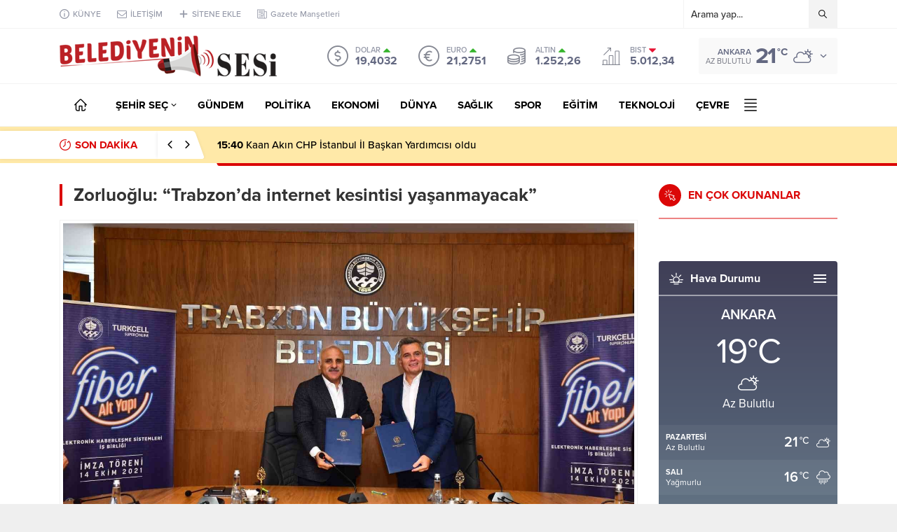

--- FILE ---
content_type: text/html; charset=UTF-8
request_url: https://www.belediyeninsesi.com/ekonomi/zorluoglu-trabzonda-internet-kesintisi-yasanmayacak/29568
body_size: 21997
content:
<!DOCTYPE html>
<html lang="tr">
<head><title>Zorluoğlu: &#8220;Trabzon’da internet kesintisi yaşanmayacak&#8221; &#8211; Belediyenin Sesi</title>
<meta name='robots' content='max-image-preview:large' />
<link rel='dns-prefetch' href='//use.typekit.net' />
<link rel="alternate" type="application/rss+xml" title="Belediyenin Sesi &raquo; beslemesi" href="https://www.belediyeninsesi.com/feed" />
<link rel="alternate" type="application/rss+xml" title="Belediyenin Sesi &raquo; yorum beslemesi" href="https://www.belediyeninsesi.com/comments/feed" />
<link rel='stylesheet' id='wp-block-library-css' href='https://www.belediyeninsesi.com/wp-includes/css/dist/block-library/style.min.css?ver=6.2' media='all' />
<style id='wp-block-library-theme-inline-css'>
.wp-block-audio figcaption{color:#555;font-size:13px;text-align:center}.is-dark-theme .wp-block-audio figcaption{color:hsla(0,0%,100%,.65)}.wp-block-audio{margin:0 0 1em}.wp-block-code{border:1px solid #ccc;border-radius:4px;font-family:Menlo,Consolas,monaco,monospace;padding:.8em 1em}.wp-block-embed figcaption{color:#555;font-size:13px;text-align:center}.is-dark-theme .wp-block-embed figcaption{color:hsla(0,0%,100%,.65)}.wp-block-embed{margin:0 0 1em}.blocks-gallery-caption{color:#555;font-size:13px;text-align:center}.is-dark-theme .blocks-gallery-caption{color:hsla(0,0%,100%,.65)}.wp-block-image figcaption{color:#555;font-size:13px;text-align:center}.is-dark-theme .wp-block-image figcaption{color:hsla(0,0%,100%,.65)}.wp-block-image{margin:0 0 1em}.wp-block-pullquote{border-bottom:4px solid;border-top:4px solid;color:currentColor;margin-bottom:1.75em}.wp-block-pullquote cite,.wp-block-pullquote footer,.wp-block-pullquote__citation{color:currentColor;font-size:.8125em;font-style:normal;text-transform:uppercase}.wp-block-quote{border-left:.25em solid;margin:0 0 1.75em;padding-left:1em}.wp-block-quote cite,.wp-block-quote footer{color:currentColor;font-size:.8125em;font-style:normal;position:relative}.wp-block-quote.has-text-align-right{border-left:none;border-right:.25em solid;padding-left:0;padding-right:1em}.wp-block-quote.has-text-align-center{border:none;padding-left:0}.wp-block-quote.is-large,.wp-block-quote.is-style-large,.wp-block-quote.is-style-plain{border:none}.wp-block-search .wp-block-search__label{font-weight:700}.wp-block-search__button{border:1px solid #ccc;padding:.375em .625em}:where(.wp-block-group.has-background){padding:1.25em 2.375em}.wp-block-separator.has-css-opacity{opacity:.4}.wp-block-separator{border:none;border-bottom:2px solid;margin-left:auto;margin-right:auto}.wp-block-separator.has-alpha-channel-opacity{opacity:1}.wp-block-separator:not(.is-style-wide):not(.is-style-dots){width:100px}.wp-block-separator.has-background:not(.is-style-dots){border-bottom:none;height:1px}.wp-block-separator.has-background:not(.is-style-wide):not(.is-style-dots){height:2px}.wp-block-table{margin:0 0 1em}.wp-block-table td,.wp-block-table th{word-break:normal}.wp-block-table figcaption{color:#555;font-size:13px;text-align:center}.is-dark-theme .wp-block-table figcaption{color:hsla(0,0%,100%,.65)}.wp-block-video figcaption{color:#555;font-size:13px;text-align:center}.is-dark-theme .wp-block-video figcaption{color:hsla(0,0%,100%,.65)}.wp-block-video{margin:0 0 1em}.wp-block-template-part.has-background{margin-bottom:0;margin-top:0;padding:1.25em 2.375em}
</style>
<link rel='stylesheet' id='classic-theme-styles-css' href='https://www.belediyeninsesi.com/wp-includes/css/classic-themes.min.css?ver=6.2' media='all' />
<style id='global-styles-inline-css'>
body{--wp--preset--color--black: #000000;--wp--preset--color--cyan-bluish-gray: #abb8c3;--wp--preset--color--white: #ffffff;--wp--preset--color--pale-pink: #f78da7;--wp--preset--color--vivid-red: #cf2e2e;--wp--preset--color--luminous-vivid-orange: #ff6900;--wp--preset--color--luminous-vivid-amber: #fcb900;--wp--preset--color--light-green-cyan: #7bdcb5;--wp--preset--color--vivid-green-cyan: #00d084;--wp--preset--color--pale-cyan-blue: #8ed1fc;--wp--preset--color--vivid-cyan-blue: #0693e3;--wp--preset--color--vivid-purple: #9b51e0;--wp--preset--gradient--vivid-cyan-blue-to-vivid-purple: linear-gradient(135deg,rgba(6,147,227,1) 0%,rgb(155,81,224) 100%);--wp--preset--gradient--light-green-cyan-to-vivid-green-cyan: linear-gradient(135deg,rgb(122,220,180) 0%,rgb(0,208,130) 100%);--wp--preset--gradient--luminous-vivid-amber-to-luminous-vivid-orange: linear-gradient(135deg,rgba(252,185,0,1) 0%,rgba(255,105,0,1) 100%);--wp--preset--gradient--luminous-vivid-orange-to-vivid-red: linear-gradient(135deg,rgba(255,105,0,1) 0%,rgb(207,46,46) 100%);--wp--preset--gradient--very-light-gray-to-cyan-bluish-gray: linear-gradient(135deg,rgb(238,238,238) 0%,rgb(169,184,195) 100%);--wp--preset--gradient--cool-to-warm-spectrum: linear-gradient(135deg,rgb(74,234,220) 0%,rgb(151,120,209) 20%,rgb(207,42,186) 40%,rgb(238,44,130) 60%,rgb(251,105,98) 80%,rgb(254,248,76) 100%);--wp--preset--gradient--blush-light-purple: linear-gradient(135deg,rgb(255,206,236) 0%,rgb(152,150,240) 100%);--wp--preset--gradient--blush-bordeaux: linear-gradient(135deg,rgb(254,205,165) 0%,rgb(254,45,45) 50%,rgb(107,0,62) 100%);--wp--preset--gradient--luminous-dusk: linear-gradient(135deg,rgb(255,203,112) 0%,rgb(199,81,192) 50%,rgb(65,88,208) 100%);--wp--preset--gradient--pale-ocean: linear-gradient(135deg,rgb(255,245,203) 0%,rgb(182,227,212) 50%,rgb(51,167,181) 100%);--wp--preset--gradient--electric-grass: linear-gradient(135deg,rgb(202,248,128) 0%,rgb(113,206,126) 100%);--wp--preset--gradient--midnight: linear-gradient(135deg,rgb(2,3,129) 0%,rgb(40,116,252) 100%);--wp--preset--duotone--dark-grayscale: url('#wp-duotone-dark-grayscale');--wp--preset--duotone--grayscale: url('#wp-duotone-grayscale');--wp--preset--duotone--purple-yellow: url('#wp-duotone-purple-yellow');--wp--preset--duotone--blue-red: url('#wp-duotone-blue-red');--wp--preset--duotone--midnight: url('#wp-duotone-midnight');--wp--preset--duotone--magenta-yellow: url('#wp-duotone-magenta-yellow');--wp--preset--duotone--purple-green: url('#wp-duotone-purple-green');--wp--preset--duotone--blue-orange: url('#wp-duotone-blue-orange');--wp--preset--font-size--small: 13px;--wp--preset--font-size--medium: 20px;--wp--preset--font-size--large: 36px;--wp--preset--font-size--x-large: 42px;--wp--preset--spacing--20: 0.44rem;--wp--preset--spacing--30: 0.67rem;--wp--preset--spacing--40: 1rem;--wp--preset--spacing--50: 1.5rem;--wp--preset--spacing--60: 2.25rem;--wp--preset--spacing--70: 3.38rem;--wp--preset--spacing--80: 5.06rem;--wp--preset--shadow--natural: 6px 6px 9px rgba(0, 0, 0, 0.2);--wp--preset--shadow--deep: 12px 12px 50px rgba(0, 0, 0, 0.4);--wp--preset--shadow--sharp: 6px 6px 0px rgba(0, 0, 0, 0.2);--wp--preset--shadow--outlined: 6px 6px 0px -3px rgba(255, 255, 255, 1), 6px 6px rgba(0, 0, 0, 1);--wp--preset--shadow--crisp: 6px 6px 0px rgba(0, 0, 0, 1);}:where(.is-layout-flex){gap: 0.5em;}body .is-layout-flow > .alignleft{float: left;margin-inline-start: 0;margin-inline-end: 2em;}body .is-layout-flow > .alignright{float: right;margin-inline-start: 2em;margin-inline-end: 0;}body .is-layout-flow > .aligncenter{margin-left: auto !important;margin-right: auto !important;}body .is-layout-constrained > .alignleft{float: left;margin-inline-start: 0;margin-inline-end: 2em;}body .is-layout-constrained > .alignright{float: right;margin-inline-start: 2em;margin-inline-end: 0;}body .is-layout-constrained > .aligncenter{margin-left: auto !important;margin-right: auto !important;}body .is-layout-constrained > :where(:not(.alignleft):not(.alignright):not(.alignfull)){max-width: var(--wp--style--global--content-size);margin-left: auto !important;margin-right: auto !important;}body .is-layout-constrained > .alignwide{max-width: var(--wp--style--global--wide-size);}body .is-layout-flex{display: flex;}body .is-layout-flex{flex-wrap: wrap;align-items: center;}body .is-layout-flex > *{margin: 0;}:where(.wp-block-columns.is-layout-flex){gap: 2em;}.has-black-color{color: var(--wp--preset--color--black) !important;}.has-cyan-bluish-gray-color{color: var(--wp--preset--color--cyan-bluish-gray) !important;}.has-white-color{color: var(--wp--preset--color--white) !important;}.has-pale-pink-color{color: var(--wp--preset--color--pale-pink) !important;}.has-vivid-red-color{color: var(--wp--preset--color--vivid-red) !important;}.has-luminous-vivid-orange-color{color: var(--wp--preset--color--luminous-vivid-orange) !important;}.has-luminous-vivid-amber-color{color: var(--wp--preset--color--luminous-vivid-amber) !important;}.has-light-green-cyan-color{color: var(--wp--preset--color--light-green-cyan) !important;}.has-vivid-green-cyan-color{color: var(--wp--preset--color--vivid-green-cyan) !important;}.has-pale-cyan-blue-color{color: var(--wp--preset--color--pale-cyan-blue) !important;}.has-vivid-cyan-blue-color{color: var(--wp--preset--color--vivid-cyan-blue) !important;}.has-vivid-purple-color{color: var(--wp--preset--color--vivid-purple) !important;}.has-black-background-color{background-color: var(--wp--preset--color--black) !important;}.has-cyan-bluish-gray-background-color{background-color: var(--wp--preset--color--cyan-bluish-gray) !important;}.has-white-background-color{background-color: var(--wp--preset--color--white) !important;}.has-pale-pink-background-color{background-color: var(--wp--preset--color--pale-pink) !important;}.has-vivid-red-background-color{background-color: var(--wp--preset--color--vivid-red) !important;}.has-luminous-vivid-orange-background-color{background-color: var(--wp--preset--color--luminous-vivid-orange) !important;}.has-luminous-vivid-amber-background-color{background-color: var(--wp--preset--color--luminous-vivid-amber) !important;}.has-light-green-cyan-background-color{background-color: var(--wp--preset--color--light-green-cyan) !important;}.has-vivid-green-cyan-background-color{background-color: var(--wp--preset--color--vivid-green-cyan) !important;}.has-pale-cyan-blue-background-color{background-color: var(--wp--preset--color--pale-cyan-blue) !important;}.has-vivid-cyan-blue-background-color{background-color: var(--wp--preset--color--vivid-cyan-blue) !important;}.has-vivid-purple-background-color{background-color: var(--wp--preset--color--vivid-purple) !important;}.has-black-border-color{border-color: var(--wp--preset--color--black) !important;}.has-cyan-bluish-gray-border-color{border-color: var(--wp--preset--color--cyan-bluish-gray) !important;}.has-white-border-color{border-color: var(--wp--preset--color--white) !important;}.has-pale-pink-border-color{border-color: var(--wp--preset--color--pale-pink) !important;}.has-vivid-red-border-color{border-color: var(--wp--preset--color--vivid-red) !important;}.has-luminous-vivid-orange-border-color{border-color: var(--wp--preset--color--luminous-vivid-orange) !important;}.has-luminous-vivid-amber-border-color{border-color: var(--wp--preset--color--luminous-vivid-amber) !important;}.has-light-green-cyan-border-color{border-color: var(--wp--preset--color--light-green-cyan) !important;}.has-vivid-green-cyan-border-color{border-color: var(--wp--preset--color--vivid-green-cyan) !important;}.has-pale-cyan-blue-border-color{border-color: var(--wp--preset--color--pale-cyan-blue) !important;}.has-vivid-cyan-blue-border-color{border-color: var(--wp--preset--color--vivid-cyan-blue) !important;}.has-vivid-purple-border-color{border-color: var(--wp--preset--color--vivid-purple) !important;}.has-vivid-cyan-blue-to-vivid-purple-gradient-background{background: var(--wp--preset--gradient--vivid-cyan-blue-to-vivid-purple) !important;}.has-light-green-cyan-to-vivid-green-cyan-gradient-background{background: var(--wp--preset--gradient--light-green-cyan-to-vivid-green-cyan) !important;}.has-luminous-vivid-amber-to-luminous-vivid-orange-gradient-background{background: var(--wp--preset--gradient--luminous-vivid-amber-to-luminous-vivid-orange) !important;}.has-luminous-vivid-orange-to-vivid-red-gradient-background{background: var(--wp--preset--gradient--luminous-vivid-orange-to-vivid-red) !important;}.has-very-light-gray-to-cyan-bluish-gray-gradient-background{background: var(--wp--preset--gradient--very-light-gray-to-cyan-bluish-gray) !important;}.has-cool-to-warm-spectrum-gradient-background{background: var(--wp--preset--gradient--cool-to-warm-spectrum) !important;}.has-blush-light-purple-gradient-background{background: var(--wp--preset--gradient--blush-light-purple) !important;}.has-blush-bordeaux-gradient-background{background: var(--wp--preset--gradient--blush-bordeaux) !important;}.has-luminous-dusk-gradient-background{background: var(--wp--preset--gradient--luminous-dusk) !important;}.has-pale-ocean-gradient-background{background: var(--wp--preset--gradient--pale-ocean) !important;}.has-electric-grass-gradient-background{background: var(--wp--preset--gradient--electric-grass) !important;}.has-midnight-gradient-background{background: var(--wp--preset--gradient--midnight) !important;}.has-small-font-size{font-size: var(--wp--preset--font-size--small) !important;}.has-medium-font-size{font-size: var(--wp--preset--font-size--medium) !important;}.has-large-font-size{font-size: var(--wp--preset--font-size--large) !important;}.has-x-large-font-size{font-size: var(--wp--preset--font-size--x-large) !important;}
.wp-block-navigation a:where(:not(.wp-element-button)){color: inherit;}
:where(.wp-block-columns.is-layout-flex){gap: 2em;}
.wp-block-pullquote{font-size: 1.5em;line-height: 1.6;}
</style>
<link rel='stylesheet' id='safirstyle-css' href='https://www.belediyeninsesi.com/wp-content/themes/Anka/style.css?ver=6.2' media='all' />
<link rel='stylesheet' id='safirfont-css' href='https://use.typekit.net/yrz3czf.css?ver=6.2' media='all' />
<link rel='stylesheet' id='fancybox-css' href='https://www.belediyeninsesi.com/wp-content/themes/Anka/lib/fancybox/jquery.fancybox.min.css?ver=6.2' media='all' />
<script src='https://www.belediyeninsesi.com/wp-includes/js/jquery/jquery.min.js?ver=3.6.3' id='jquery-core-js'></script>
<script src='https://www.belediyeninsesi.com/wp-includes/js/jquery/jquery-migrate.min.js?ver=3.4.0' id='jquery-migrate-js'></script>
<link rel="https://api.w.org/" href="https://www.belediyeninsesi.com/wp-json/" /><link rel="alternate" type="application/json" href="https://www.belediyeninsesi.com/wp-json/wp/v2/posts/29568" /><link rel="EditURI" type="application/rsd+xml" title="RSD" href="https://www.belediyeninsesi.com/xmlrpc.php?rsd" />
<link rel="wlwmanifest" type="application/wlwmanifest+xml" href="https://www.belediyeninsesi.com/wp-includes/wlwmanifest.xml" />
<link rel="canonical" href="https://www.belediyeninsesi.com/ekonomi/zorluoglu-trabzonda-internet-kesintisi-yasanmayacak/29568" />
<link rel='shortlink' href='https://www.belediyeninsesi.com/?p=29568' />
<link rel="alternate" type="application/json+oembed" href="https://www.belediyeninsesi.com/wp-json/oembed/1.0/embed?url=https%3A%2F%2Fwww.belediyeninsesi.com%2Fekonomi%2Fzorluoglu-trabzonda-internet-kesintisi-yasanmayacak%2F29568" />
<link rel="alternate" type="text/xml+oembed" href="https://www.belediyeninsesi.com/wp-json/oembed/1.0/embed?url=https%3A%2F%2Fwww.belediyeninsesi.com%2Fekonomi%2Fzorluoglu-trabzonda-internet-kesintisi-yasanmayacak%2F29568&#038;format=xml" />
	<meta name="viewport" content="width=device-width, initial-scale=1" />
	<meta charset="UTF-8" />
	<link rel="shortcut icon" href="https://www.belediyeninsesi.com/wp-content/uploads/2021/09/belediyeninsesi-favicon.png">
		<!--[if lt IE 9]><script src="https://www.belediyeninsesi.com/wp-content/themes/Anka/scripts/html5shiv.js"></script><![endif]-->
	<meta name="yandex-verification" content="420b3f1ce9a66e1d" /><!-- Global site tag (gtag.js) - Google Analytics -->
<script async src="https://www.googletagmanager.com/gtag/js?id=UA-187457069-4"></script>
<script>
  window.dataLayer = window.dataLayer || [];
  function gtag(){dataLayer.push(arguments);}
  gtag('js', new Date());

  gtag('config', 'UA-187457069-4');
</script><style>.reading a{color:;}.reading h1,.reading h2,.reading h3,.reading h4,.reading h5,.reading h6{ color:;}#breakingGroup,#breakingGroup .breakingContainer{position:relative;background:#ffe9a8;} #breakingGroup .breakingTitle,#breakingGroup .arrows span:hover,.mainHeading .title,.safirWidget .post:hover .title a,.sliderWidget .slider .owl-dots .owl-dot.ads a,.sliderWidget .slider .tButtonLink,footer .footermenu1 li a:hover,.optWidget .hamburger,.scoresWidget table .order,.authorPostsBlock .item a:hover,.safirCustomMenu a:hover,#menu .sub-menu li span.icon,.authorsWidget .author-name a,aside.profile .userMenu a .icon:before,#profile .table .postContainer .title a:hover,a,h1,h2,h3,h4,h5,h6,#menu>ul>li:hover>a,#menu>ul>li.active>a,.safirForm p>span:before{color:#db0707;}#toplogin .button,#breaking .items:before,#breakingGroup:after,.mainHeading:after,.mainHeading .icon:before,.advancedPostsWidget4 .slider .owl-dot,.postthumb .safirCategoryMeta a,.sliderWidget .slider .post .title:before,.wideSlider .owl-dots .owl-dot:after,.wideSlider .owl-dots .owl-dot.active a,.sliderWidget .slider .owl-dots .owl-dot.active,.optWidget .options,.safirTop,.pageHeading:before,.safirnavi .current,#logo .mobileButtons .toggleMenu,.hamburgerMenuButton:before,.authorsWidget .allLink a,.burcList a .hover:after,#gallery-nav a:hover,#gallery-nav a.active,form button.submit,form input[type=submit],.sfrIconForm form .fileLabel span.button,.safirButton,.pageHeading .inner:before,#gallery-links a,#switcher .icon,.tabbedWidget .tabheading a.active,.tabbedWidget .line{background:#db0707;}.sliderWidget .owl-carousel{border-color:#db0707;}.advancedPostsWidget4 .slider .owl-dot:before{border-color:transparent transparent #db0707 transparent;}.safirthumb{padding-bottom:56.25%;}.advancedPostsWidget5 .post-container:nth-child(2) .safirthumb,.advancedPostsWidget5 .post-container:nth-child(3) .safirthumb{padding-bottom:54.84375%;}#breakingGroup .breakingTitle{flex:1 0 240px;max-width:240px;}.safirWidget.color107 .mainHeading .title,.safirWidget.color107 .post:hover .title a,.sliderWidget.color107 .slider .owl-dots .owl-dot.ads a,.sliderWidget.color107 .slider .tButtonLink,.scoresWidget.color107 table .order,.safirCustomMenu.color107 a:hover,.optWidget.color107 .hamburger{color:;}.advancedPostsWidget1.color107 .postthumb .safirCategoryMeta a,.advancedPostsWidget1 .postthumb .safirCategoryMeta a.sfrCatClr.cat107,.safirWidget.color107 .mainHeading .icon:before,.safirWidget.color107 .mainHeading:after,.advancedPostsWidget4.color107 .slider .owl-dot,.sliderWidget.color107 .slider .owl-dots .owl-dot.active,.sliderWidget.color107 .slider .post .title:before,.wideSlider.color107 .owl-dots .owl-dot,.wideSlider.color107 .owl-dots .owl-dot.active a,.optWidget.color107 .options,.tabbedWidget .tabheading a.active.color107,.tabbedWidget .line.color107,.pageHeading.color107:before,.wideSlider.color107 .owl-dots .owl-dot:after,.wideSlider.color107 .owl-dots .owl-dot.active a{background:;}.advancedPostsWidget4.color107 .slider .owl-dot:before{border-color:transparent transparenttransparent;}.sliderWidget.color107 .owl-carousel{border-color:;}.safirWidget.color22 .mainHeading .title,.safirWidget.color22 .post:hover .title a,.sliderWidget.color22 .slider .owl-dots .owl-dot.ads a,.sliderWidget.color22 .slider .tButtonLink,.scoresWidget.color22 table .order,.safirCustomMenu.color22 a:hover,.optWidget.color22 .hamburger{color:#db0707;}.advancedPostsWidget1.color22 .postthumb .safirCategoryMeta a,.advancedPostsWidget1 .postthumb .safirCategoryMeta a.sfrCatClr.cat22,.safirWidget.color22 .mainHeading .icon:before,.safirWidget.color22 .mainHeading:after,.advancedPostsWidget4.color22 .slider .owl-dot,.sliderWidget.color22 .slider .owl-dots .owl-dot.active,.sliderWidget.color22 .slider .post .title:before,.wideSlider.color22 .owl-dots .owl-dot,.wideSlider.color22 .owl-dots .owl-dot.active a,.optWidget.color22 .options,.tabbedWidget .tabheading a.active.color22,.tabbedWidget .line.color22,.pageHeading.color22:before,.wideSlider.color22 .owl-dots .owl-dot:after,.wideSlider.color22 .owl-dots .owl-dot.active a{background:#db0707;}.advancedPostsWidget4.color22 .slider .owl-dot:before{border-color:transparent transparent #db0707 transparent;}.sliderWidget.color22 .owl-carousel{border-color:#db0707;}.safirWidget.color23 .mainHeading .title,.safirWidget.color23 .post:hover .title a,.sliderWidget.color23 .slider .owl-dots .owl-dot.ads a,.sliderWidget.color23 .slider .tButtonLink,.scoresWidget.color23 table .order,.safirCustomMenu.color23 a:hover,.optWidget.color23 .hamburger{color:#db0707;}.advancedPostsWidget1.color23 .postthumb .safirCategoryMeta a,.advancedPostsWidget1 .postthumb .safirCategoryMeta a.sfrCatClr.cat23,.safirWidget.color23 .mainHeading .icon:before,.safirWidget.color23 .mainHeading:after,.advancedPostsWidget4.color23 .slider .owl-dot,.sliderWidget.color23 .slider .owl-dots .owl-dot.active,.sliderWidget.color23 .slider .post .title:before,.wideSlider.color23 .owl-dots .owl-dot,.wideSlider.color23 .owl-dots .owl-dot.active a,.optWidget.color23 .options,.tabbedWidget .tabheading a.active.color23,.tabbedWidget .line.color23,.pageHeading.color23:before,.wideSlider.color23 .owl-dots .owl-dot:after,.wideSlider.color23 .owl-dots .owl-dot.active a{background:#db0707;}.advancedPostsWidget4.color23 .slider .owl-dot:before{border-color:transparent transparent #db0707 transparent;}.sliderWidget.color23 .owl-carousel{border-color:#db0707;}.safirWidget.color24 .mainHeading .title,.safirWidget.color24 .post:hover .title a,.sliderWidget.color24 .slider .owl-dots .owl-dot.ads a,.sliderWidget.color24 .slider .tButtonLink,.scoresWidget.color24 table .order,.safirCustomMenu.color24 a:hover,.optWidget.color24 .hamburger{color:#db0707;}.advancedPostsWidget1.color24 .postthumb .safirCategoryMeta a,.advancedPostsWidget1 .postthumb .safirCategoryMeta a.sfrCatClr.cat24,.safirWidget.color24 .mainHeading .icon:before,.safirWidget.color24 .mainHeading:after,.advancedPostsWidget4.color24 .slider .owl-dot,.sliderWidget.color24 .slider .owl-dots .owl-dot.active,.sliderWidget.color24 .slider .post .title:before,.wideSlider.color24 .owl-dots .owl-dot,.wideSlider.color24 .owl-dots .owl-dot.active a,.optWidget.color24 .options,.tabbedWidget .tabheading a.active.color24,.tabbedWidget .line.color24,.pageHeading.color24:before,.wideSlider.color24 .owl-dots .owl-dot:after,.wideSlider.color24 .owl-dots .owl-dot.active a{background:#db0707;}.advancedPostsWidget4.color24 .slider .owl-dot:before{border-color:transparent transparent #db0707 transparent;}.sliderWidget.color24 .owl-carousel{border-color:#db0707;}.safirWidget.color25 .mainHeading .title,.safirWidget.color25 .post:hover .title a,.sliderWidget.color25 .slider .owl-dots .owl-dot.ads a,.sliderWidget.color25 .slider .tButtonLink,.scoresWidget.color25 table .order,.safirCustomMenu.color25 a:hover,.optWidget.color25 .hamburger{color:#db0707;}.advancedPostsWidget1.color25 .postthumb .safirCategoryMeta a,.advancedPostsWidget1 .postthumb .safirCategoryMeta a.sfrCatClr.cat25,.safirWidget.color25 .mainHeading .icon:before,.safirWidget.color25 .mainHeading:after,.advancedPostsWidget4.color25 .slider .owl-dot,.sliderWidget.color25 .slider .owl-dots .owl-dot.active,.sliderWidget.color25 .slider .post .title:before,.wideSlider.color25 .owl-dots .owl-dot,.wideSlider.color25 .owl-dots .owl-dot.active a,.optWidget.color25 .options,.tabbedWidget .tabheading a.active.color25,.tabbedWidget .line.color25,.pageHeading.color25:before,.wideSlider.color25 .owl-dots .owl-dot:after,.wideSlider.color25 .owl-dots .owl-dot.active a{background:#db0707;}.advancedPostsWidget4.color25 .slider .owl-dot:before{border-color:transparent transparent #db0707 transparent;}.sliderWidget.color25 .owl-carousel{border-color:#db0707;}.safirWidget.color26 .mainHeading .title,.safirWidget.color26 .post:hover .title a,.sliderWidget.color26 .slider .owl-dots .owl-dot.ads a,.sliderWidget.color26 .slider .tButtonLink,.scoresWidget.color26 table .order,.safirCustomMenu.color26 a:hover,.optWidget.color26 .hamburger{color:#db0707;}.advancedPostsWidget1.color26 .postthumb .safirCategoryMeta a,.advancedPostsWidget1 .postthumb .safirCategoryMeta a.sfrCatClr.cat26,.safirWidget.color26 .mainHeading .icon:before,.safirWidget.color26 .mainHeading:after,.advancedPostsWidget4.color26 .slider .owl-dot,.sliderWidget.color26 .slider .owl-dots .owl-dot.active,.sliderWidget.color26 .slider .post .title:before,.wideSlider.color26 .owl-dots .owl-dot,.wideSlider.color26 .owl-dots .owl-dot.active a,.optWidget.color26 .options,.tabbedWidget .tabheading a.active.color26,.tabbedWidget .line.color26,.pageHeading.color26:before,.wideSlider.color26 .owl-dots .owl-dot:after,.wideSlider.color26 .owl-dots .owl-dot.active a{background:#db0707;}.advancedPostsWidget4.color26 .slider .owl-dot:before{border-color:transparent transparent #db0707 transparent;}.sliderWidget.color26 .owl-carousel{border-color:#db0707;}.safirWidget.color27 .mainHeading .title,.safirWidget.color27 .post:hover .title a,.sliderWidget.color27 .slider .owl-dots .owl-dot.ads a,.sliderWidget.color27 .slider .tButtonLink,.scoresWidget.color27 table .order,.safirCustomMenu.color27 a:hover,.optWidget.color27 .hamburger{color:#db0707;}.advancedPostsWidget1.color27 .postthumb .safirCategoryMeta a,.advancedPostsWidget1 .postthumb .safirCategoryMeta a.sfrCatClr.cat27,.safirWidget.color27 .mainHeading .icon:before,.safirWidget.color27 .mainHeading:after,.advancedPostsWidget4.color27 .slider .owl-dot,.sliderWidget.color27 .slider .owl-dots .owl-dot.active,.sliderWidget.color27 .slider .post .title:before,.wideSlider.color27 .owl-dots .owl-dot,.wideSlider.color27 .owl-dots .owl-dot.active a,.optWidget.color27 .options,.tabbedWidget .tabheading a.active.color27,.tabbedWidget .line.color27,.pageHeading.color27:before,.wideSlider.color27 .owl-dots .owl-dot:after,.wideSlider.color27 .owl-dots .owl-dot.active a{background:#db0707;}.advancedPostsWidget4.color27 .slider .owl-dot:before{border-color:transparent transparent #db0707 transparent;}.sliderWidget.color27 .owl-carousel{border-color:#db0707;}.safirWidget.color28 .mainHeading .title,.safirWidget.color28 .post:hover .title a,.sliderWidget.color28 .slider .owl-dots .owl-dot.ads a,.sliderWidget.color28 .slider .tButtonLink,.scoresWidget.color28 table .order,.safirCustomMenu.color28 a:hover,.optWidget.color28 .hamburger{color:#db0707;}.advancedPostsWidget1.color28 .postthumb .safirCategoryMeta a,.advancedPostsWidget1 .postthumb .safirCategoryMeta a.sfrCatClr.cat28,.safirWidget.color28 .mainHeading .icon:before,.safirWidget.color28 .mainHeading:after,.advancedPostsWidget4.color28 .slider .owl-dot,.sliderWidget.color28 .slider .owl-dots .owl-dot.active,.sliderWidget.color28 .slider .post .title:before,.wideSlider.color28 .owl-dots .owl-dot,.wideSlider.color28 .owl-dots .owl-dot.active a,.optWidget.color28 .options,.tabbedWidget .tabheading a.active.color28,.tabbedWidget .line.color28,.pageHeading.color28:before,.wideSlider.color28 .owl-dots .owl-dot:after,.wideSlider.color28 .owl-dots .owl-dot.active a{background:#db0707;}.advancedPostsWidget4.color28 .slider .owl-dot:before{border-color:transparent transparent #db0707 transparent;}.sliderWidget.color28 .owl-carousel{border-color:#db0707;}.safirWidget.color29 .mainHeading .title,.safirWidget.color29 .post:hover .title a,.sliderWidget.color29 .slider .owl-dots .owl-dot.ads a,.sliderWidget.color29 .slider .tButtonLink,.scoresWidget.color29 table .order,.safirCustomMenu.color29 a:hover,.optWidget.color29 .hamburger{color:#db0707;}.advancedPostsWidget1.color29 .postthumb .safirCategoryMeta a,.advancedPostsWidget1 .postthumb .safirCategoryMeta a.sfrCatClr.cat29,.safirWidget.color29 .mainHeading .icon:before,.safirWidget.color29 .mainHeading:after,.advancedPostsWidget4.color29 .slider .owl-dot,.sliderWidget.color29 .slider .owl-dots .owl-dot.active,.sliderWidget.color29 .slider .post .title:before,.wideSlider.color29 .owl-dots .owl-dot,.wideSlider.color29 .owl-dots .owl-dot.active a,.optWidget.color29 .options,.tabbedWidget .tabheading a.active.color29,.tabbedWidget .line.color29,.pageHeading.color29:before,.wideSlider.color29 .owl-dots .owl-dot:after,.wideSlider.color29 .owl-dots .owl-dot.active a{background:#db0707;}.advancedPostsWidget4.color29 .slider .owl-dot:before{border-color:transparent transparent #db0707 transparent;}.sliderWidget.color29 .owl-carousel{border-color:#db0707;}.safirWidget.color30 .mainHeading .title,.safirWidget.color30 .post:hover .title a,.sliderWidget.color30 .slider .owl-dots .owl-dot.ads a,.sliderWidget.color30 .slider .tButtonLink,.scoresWidget.color30 table .order,.safirCustomMenu.color30 a:hover,.optWidget.color30 .hamburger{color:#db0707;}.advancedPostsWidget1.color30 .postthumb .safirCategoryMeta a,.advancedPostsWidget1 .postthumb .safirCategoryMeta a.sfrCatClr.cat30,.safirWidget.color30 .mainHeading .icon:before,.safirWidget.color30 .mainHeading:after,.advancedPostsWidget4.color30 .slider .owl-dot,.sliderWidget.color30 .slider .owl-dots .owl-dot.active,.sliderWidget.color30 .slider .post .title:before,.wideSlider.color30 .owl-dots .owl-dot,.wideSlider.color30 .owl-dots .owl-dot.active a,.optWidget.color30 .options,.tabbedWidget .tabheading a.active.color30,.tabbedWidget .line.color30,.pageHeading.color30:before,.wideSlider.color30 .owl-dots .owl-dot:after,.wideSlider.color30 .owl-dots .owl-dot.active a{background:#db0707;}.advancedPostsWidget4.color30 .slider .owl-dot:before{border-color:transparent transparent #db0707 transparent;}.sliderWidget.color30 .owl-carousel{border-color:#db0707;}.safirWidget.color31 .mainHeading .title,.safirWidget.color31 .post:hover .title a,.sliderWidget.color31 .slider .owl-dots .owl-dot.ads a,.sliderWidget.color31 .slider .tButtonLink,.scoresWidget.color31 table .order,.safirCustomMenu.color31 a:hover,.optWidget.color31 .hamburger{color:#db0707;}.advancedPostsWidget1.color31 .postthumb .safirCategoryMeta a,.advancedPostsWidget1 .postthumb .safirCategoryMeta a.sfrCatClr.cat31,.safirWidget.color31 .mainHeading .icon:before,.safirWidget.color31 .mainHeading:after,.advancedPostsWidget4.color31 .slider .owl-dot,.sliderWidget.color31 .slider .owl-dots .owl-dot.active,.sliderWidget.color31 .slider .post .title:before,.wideSlider.color31 .owl-dots .owl-dot,.wideSlider.color31 .owl-dots .owl-dot.active a,.optWidget.color31 .options,.tabbedWidget .tabheading a.active.color31,.tabbedWidget .line.color31,.pageHeading.color31:before,.wideSlider.color31 .owl-dots .owl-dot:after,.wideSlider.color31 .owl-dots .owl-dot.active a{background:#db0707;}.advancedPostsWidget4.color31 .slider .owl-dot:before{border-color:transparent transparent #db0707 transparent;}.sliderWidget.color31 .owl-carousel{border-color:#db0707;}.safirWidget.color32 .mainHeading .title,.safirWidget.color32 .post:hover .title a,.sliderWidget.color32 .slider .owl-dots .owl-dot.ads a,.sliderWidget.color32 .slider .tButtonLink,.scoresWidget.color32 table .order,.safirCustomMenu.color32 a:hover,.optWidget.color32 .hamburger{color:#db0707;}.advancedPostsWidget1.color32 .postthumb .safirCategoryMeta a,.advancedPostsWidget1 .postthumb .safirCategoryMeta a.sfrCatClr.cat32,.safirWidget.color32 .mainHeading .icon:before,.safirWidget.color32 .mainHeading:after,.advancedPostsWidget4.color32 .slider .owl-dot,.sliderWidget.color32 .slider .owl-dots .owl-dot.active,.sliderWidget.color32 .slider .post .title:before,.wideSlider.color32 .owl-dots .owl-dot,.wideSlider.color32 .owl-dots .owl-dot.active a,.optWidget.color32 .options,.tabbedWidget .tabheading a.active.color32,.tabbedWidget .line.color32,.pageHeading.color32:before,.wideSlider.color32 .owl-dots .owl-dot:after,.wideSlider.color32 .owl-dots .owl-dot.active a{background:#db0707;}.advancedPostsWidget4.color32 .slider .owl-dot:before{border-color:transparent transparent #db0707 transparent;}.sliderWidget.color32 .owl-carousel{border-color:#db0707;}.safirWidget.color33 .mainHeading .title,.safirWidget.color33 .post:hover .title a,.sliderWidget.color33 .slider .owl-dots .owl-dot.ads a,.sliderWidget.color33 .slider .tButtonLink,.scoresWidget.color33 table .order,.safirCustomMenu.color33 a:hover,.optWidget.color33 .hamburger{color:#db0707;}.advancedPostsWidget1.color33 .postthumb .safirCategoryMeta a,.advancedPostsWidget1 .postthumb .safirCategoryMeta a.sfrCatClr.cat33,.safirWidget.color33 .mainHeading .icon:before,.safirWidget.color33 .mainHeading:after,.advancedPostsWidget4.color33 .slider .owl-dot,.sliderWidget.color33 .slider .owl-dots .owl-dot.active,.sliderWidget.color33 .slider .post .title:before,.wideSlider.color33 .owl-dots .owl-dot,.wideSlider.color33 .owl-dots .owl-dot.active a,.optWidget.color33 .options,.tabbedWidget .tabheading a.active.color33,.tabbedWidget .line.color33,.pageHeading.color33:before,.wideSlider.color33 .owl-dots .owl-dot:after,.wideSlider.color33 .owl-dots .owl-dot.active a{background:#db0707;}.advancedPostsWidget4.color33 .slider .owl-dot:before{border-color:transparent transparent #db0707 transparent;}.sliderWidget.color33 .owl-carousel{border-color:#db0707;}.safirWidget.color34 .mainHeading .title,.safirWidget.color34 .post:hover .title a,.sliderWidget.color34 .slider .owl-dots .owl-dot.ads a,.sliderWidget.color34 .slider .tButtonLink,.scoresWidget.color34 table .order,.safirCustomMenu.color34 a:hover,.optWidget.color34 .hamburger{color:#db0707;}.advancedPostsWidget1.color34 .postthumb .safirCategoryMeta a,.advancedPostsWidget1 .postthumb .safirCategoryMeta a.sfrCatClr.cat34,.safirWidget.color34 .mainHeading .icon:before,.safirWidget.color34 .mainHeading:after,.advancedPostsWidget4.color34 .slider .owl-dot,.sliderWidget.color34 .slider .owl-dots .owl-dot.active,.sliderWidget.color34 .slider .post .title:before,.wideSlider.color34 .owl-dots .owl-dot,.wideSlider.color34 .owl-dots .owl-dot.active a,.optWidget.color34 .options,.tabbedWidget .tabheading a.active.color34,.tabbedWidget .line.color34,.pageHeading.color34:before,.wideSlider.color34 .owl-dots .owl-dot:after,.wideSlider.color34 .owl-dots .owl-dot.active a{background:#db0707;}.advancedPostsWidget4.color34 .slider .owl-dot:before{border-color:transparent transparent #db0707 transparent;}.sliderWidget.color34 .owl-carousel{border-color:#db0707;}.safirWidget.color35 .mainHeading .title,.safirWidget.color35 .post:hover .title a,.sliderWidget.color35 .slider .owl-dots .owl-dot.ads a,.sliderWidget.color35 .slider .tButtonLink,.scoresWidget.color35 table .order,.safirCustomMenu.color35 a:hover,.optWidget.color35 .hamburger{color:#db0707;}.advancedPostsWidget1.color35 .postthumb .safirCategoryMeta a,.advancedPostsWidget1 .postthumb .safirCategoryMeta a.sfrCatClr.cat35,.safirWidget.color35 .mainHeading .icon:before,.safirWidget.color35 .mainHeading:after,.advancedPostsWidget4.color35 .slider .owl-dot,.sliderWidget.color35 .slider .owl-dots .owl-dot.active,.sliderWidget.color35 .slider .post .title:before,.wideSlider.color35 .owl-dots .owl-dot,.wideSlider.color35 .owl-dots .owl-dot.active a,.optWidget.color35 .options,.tabbedWidget .tabheading a.active.color35,.tabbedWidget .line.color35,.pageHeading.color35:before,.wideSlider.color35 .owl-dots .owl-dot:after,.wideSlider.color35 .owl-dots .owl-dot.active a{background:#db0707;}.advancedPostsWidget4.color35 .slider .owl-dot:before{border-color:transparent transparent #db0707 transparent;}.sliderWidget.color35 .owl-carousel{border-color:#db0707;}.safirWidget.color36 .mainHeading .title,.safirWidget.color36 .post:hover .title a,.sliderWidget.color36 .slider .owl-dots .owl-dot.ads a,.sliderWidget.color36 .slider .tButtonLink,.scoresWidget.color36 table .order,.safirCustomMenu.color36 a:hover,.optWidget.color36 .hamburger{color:#db0707;}.advancedPostsWidget1.color36 .postthumb .safirCategoryMeta a,.advancedPostsWidget1 .postthumb .safirCategoryMeta a.sfrCatClr.cat36,.safirWidget.color36 .mainHeading .icon:before,.safirWidget.color36 .mainHeading:after,.advancedPostsWidget4.color36 .slider .owl-dot,.sliderWidget.color36 .slider .owl-dots .owl-dot.active,.sliderWidget.color36 .slider .post .title:before,.wideSlider.color36 .owl-dots .owl-dot,.wideSlider.color36 .owl-dots .owl-dot.active a,.optWidget.color36 .options,.tabbedWidget .tabheading a.active.color36,.tabbedWidget .line.color36,.pageHeading.color36:before,.wideSlider.color36 .owl-dots .owl-dot:after,.wideSlider.color36 .owl-dots .owl-dot.active a{background:#db0707;}.advancedPostsWidget4.color36 .slider .owl-dot:before{border-color:transparent transparent #db0707 transparent;}.sliderWidget.color36 .owl-carousel{border-color:#db0707;}.safirWidget.color37 .mainHeading .title,.safirWidget.color37 .post:hover .title a,.sliderWidget.color37 .slider .owl-dots .owl-dot.ads a,.sliderWidget.color37 .slider .tButtonLink,.scoresWidget.color37 table .order,.safirCustomMenu.color37 a:hover,.optWidget.color37 .hamburger{color:#db0707;}.advancedPostsWidget1.color37 .postthumb .safirCategoryMeta a,.advancedPostsWidget1 .postthumb .safirCategoryMeta a.sfrCatClr.cat37,.safirWidget.color37 .mainHeading .icon:before,.safirWidget.color37 .mainHeading:after,.advancedPostsWidget4.color37 .slider .owl-dot,.sliderWidget.color37 .slider .owl-dots .owl-dot.active,.sliderWidget.color37 .slider .post .title:before,.wideSlider.color37 .owl-dots .owl-dot,.wideSlider.color37 .owl-dots .owl-dot.active a,.optWidget.color37 .options,.tabbedWidget .tabheading a.active.color37,.tabbedWidget .line.color37,.pageHeading.color37:before,.wideSlider.color37 .owl-dots .owl-dot:after,.wideSlider.color37 .owl-dots .owl-dot.active a{background:#db0707;}.advancedPostsWidget4.color37 .slider .owl-dot:before{border-color:transparent transparent #db0707 transparent;}.sliderWidget.color37 .owl-carousel{border-color:#db0707;}.safirWidget.color38 .mainHeading .title,.safirWidget.color38 .post:hover .title a,.sliderWidget.color38 .slider .owl-dots .owl-dot.ads a,.sliderWidget.color38 .slider .tButtonLink,.scoresWidget.color38 table .order,.safirCustomMenu.color38 a:hover,.optWidget.color38 .hamburger{color:#db0707;}.advancedPostsWidget1.color38 .postthumb .safirCategoryMeta a,.advancedPostsWidget1 .postthumb .safirCategoryMeta a.sfrCatClr.cat38,.safirWidget.color38 .mainHeading .icon:before,.safirWidget.color38 .mainHeading:after,.advancedPostsWidget4.color38 .slider .owl-dot,.sliderWidget.color38 .slider .owl-dots .owl-dot.active,.sliderWidget.color38 .slider .post .title:before,.wideSlider.color38 .owl-dots .owl-dot,.wideSlider.color38 .owl-dots .owl-dot.active a,.optWidget.color38 .options,.tabbedWidget .tabheading a.active.color38,.tabbedWidget .line.color38,.pageHeading.color38:before,.wideSlider.color38 .owl-dots .owl-dot:after,.wideSlider.color38 .owl-dots .owl-dot.active a{background:#db0707;}.advancedPostsWidget4.color38 .slider .owl-dot:before{border-color:transparent transparent #db0707 transparent;}.sliderWidget.color38 .owl-carousel{border-color:#db0707;}.safirWidget.color39 .mainHeading .title,.safirWidget.color39 .post:hover .title a,.sliderWidget.color39 .slider .owl-dots .owl-dot.ads a,.sliderWidget.color39 .slider .tButtonLink,.scoresWidget.color39 table .order,.safirCustomMenu.color39 a:hover,.optWidget.color39 .hamburger{color:#db0707;}.advancedPostsWidget1.color39 .postthumb .safirCategoryMeta a,.advancedPostsWidget1 .postthumb .safirCategoryMeta a.sfrCatClr.cat39,.safirWidget.color39 .mainHeading .icon:before,.safirWidget.color39 .mainHeading:after,.advancedPostsWidget4.color39 .slider .owl-dot,.sliderWidget.color39 .slider .owl-dots .owl-dot.active,.sliderWidget.color39 .slider .post .title:before,.wideSlider.color39 .owl-dots .owl-dot,.wideSlider.color39 .owl-dots .owl-dot.active a,.optWidget.color39 .options,.tabbedWidget .tabheading a.active.color39,.tabbedWidget .line.color39,.pageHeading.color39:before,.wideSlider.color39 .owl-dots .owl-dot:after,.wideSlider.color39 .owl-dots .owl-dot.active a{background:#db0707;}.advancedPostsWidget4.color39 .slider .owl-dot:before{border-color:transparent transparent #db0707 transparent;}.sliderWidget.color39 .owl-carousel{border-color:#db0707;}.safirWidget.color103 .mainHeading .title,.safirWidget.color103 .post:hover .title a,.sliderWidget.color103 .slider .owl-dots .owl-dot.ads a,.sliderWidget.color103 .slider .tButtonLink,.scoresWidget.color103 table .order,.safirCustomMenu.color103 a:hover,.optWidget.color103 .hamburger{color:#db0707;}.advancedPostsWidget1.color103 .postthumb .safirCategoryMeta a,.advancedPostsWidget1 .postthumb .safirCategoryMeta a.sfrCatClr.cat103,.safirWidget.color103 .mainHeading .icon:before,.safirWidget.color103 .mainHeading:after,.advancedPostsWidget4.color103 .slider .owl-dot,.sliderWidget.color103 .slider .owl-dots .owl-dot.active,.sliderWidget.color103 .slider .post .title:before,.wideSlider.color103 .owl-dots .owl-dot,.wideSlider.color103 .owl-dots .owl-dot.active a,.optWidget.color103 .options,.tabbedWidget .tabheading a.active.color103,.tabbedWidget .line.color103,.pageHeading.color103:before,.wideSlider.color103 .owl-dots .owl-dot:after,.wideSlider.color103 .owl-dots .owl-dot.active a{background:#db0707;}.advancedPostsWidget4.color103 .slider .owl-dot:before{border-color:transparent transparent #db0707 transparent;}.sliderWidget.color103 .owl-carousel{border-color:#db0707;}.safirWidget.color40 .mainHeading .title,.safirWidget.color40 .post:hover .title a,.sliderWidget.color40 .slider .owl-dots .owl-dot.ads a,.sliderWidget.color40 .slider .tButtonLink,.scoresWidget.color40 table .order,.safirCustomMenu.color40 a:hover,.optWidget.color40 .hamburger{color:#db0707;}.advancedPostsWidget1.color40 .postthumb .safirCategoryMeta a,.advancedPostsWidget1 .postthumb .safirCategoryMeta a.sfrCatClr.cat40,.safirWidget.color40 .mainHeading .icon:before,.safirWidget.color40 .mainHeading:after,.advancedPostsWidget4.color40 .slider .owl-dot,.sliderWidget.color40 .slider .owl-dots .owl-dot.active,.sliderWidget.color40 .slider .post .title:before,.wideSlider.color40 .owl-dots .owl-dot,.wideSlider.color40 .owl-dots .owl-dot.active a,.optWidget.color40 .options,.tabbedWidget .tabheading a.active.color40,.tabbedWidget .line.color40,.pageHeading.color40:before,.wideSlider.color40 .owl-dots .owl-dot:after,.wideSlider.color40 .owl-dots .owl-dot.active a{background:#db0707;}.advancedPostsWidget4.color40 .slider .owl-dot:before{border-color:transparent transparent #db0707 transparent;}.sliderWidget.color40 .owl-carousel{border-color:#db0707;}.safirWidget.color41 .mainHeading .title,.safirWidget.color41 .post:hover .title a,.sliderWidget.color41 .slider .owl-dots .owl-dot.ads a,.sliderWidget.color41 .slider .tButtonLink,.scoresWidget.color41 table .order,.safirCustomMenu.color41 a:hover,.optWidget.color41 .hamburger{color:#db0707;}.advancedPostsWidget1.color41 .postthumb .safirCategoryMeta a,.advancedPostsWidget1 .postthumb .safirCategoryMeta a.sfrCatClr.cat41,.safirWidget.color41 .mainHeading .icon:before,.safirWidget.color41 .mainHeading:after,.advancedPostsWidget4.color41 .slider .owl-dot,.sliderWidget.color41 .slider .owl-dots .owl-dot.active,.sliderWidget.color41 .slider .post .title:before,.wideSlider.color41 .owl-dots .owl-dot,.wideSlider.color41 .owl-dots .owl-dot.active a,.optWidget.color41 .options,.tabbedWidget .tabheading a.active.color41,.tabbedWidget .line.color41,.pageHeading.color41:before,.wideSlider.color41 .owl-dots .owl-dot:after,.wideSlider.color41 .owl-dots .owl-dot.active a{background:#db0707;}.advancedPostsWidget4.color41 .slider .owl-dot:before{border-color:transparent transparent #db0707 transparent;}.sliderWidget.color41 .owl-carousel{border-color:#db0707;}.safirWidget.color42 .mainHeading .title,.safirWidget.color42 .post:hover .title a,.sliderWidget.color42 .slider .owl-dots .owl-dot.ads a,.sliderWidget.color42 .slider .tButtonLink,.scoresWidget.color42 table .order,.safirCustomMenu.color42 a:hover,.optWidget.color42 .hamburger{color:#db0707;}.advancedPostsWidget1.color42 .postthumb .safirCategoryMeta a,.advancedPostsWidget1 .postthumb .safirCategoryMeta a.sfrCatClr.cat42,.safirWidget.color42 .mainHeading .icon:before,.safirWidget.color42 .mainHeading:after,.advancedPostsWidget4.color42 .slider .owl-dot,.sliderWidget.color42 .slider .owl-dots .owl-dot.active,.sliderWidget.color42 .slider .post .title:before,.wideSlider.color42 .owl-dots .owl-dot,.wideSlider.color42 .owl-dots .owl-dot.active a,.optWidget.color42 .options,.tabbedWidget .tabheading a.active.color42,.tabbedWidget .line.color42,.pageHeading.color42:before,.wideSlider.color42 .owl-dots .owl-dot:after,.wideSlider.color42 .owl-dots .owl-dot.active a{background:#db0707;}.advancedPostsWidget4.color42 .slider .owl-dot:before{border-color:transparent transparent #db0707 transparent;}.sliderWidget.color42 .owl-carousel{border-color:#db0707;}.safirWidget.color43 .mainHeading .title,.safirWidget.color43 .post:hover .title a,.sliderWidget.color43 .slider .owl-dots .owl-dot.ads a,.sliderWidget.color43 .slider .tButtonLink,.scoresWidget.color43 table .order,.safirCustomMenu.color43 a:hover,.optWidget.color43 .hamburger{color:#db0707;}.advancedPostsWidget1.color43 .postthumb .safirCategoryMeta a,.advancedPostsWidget1 .postthumb .safirCategoryMeta a.sfrCatClr.cat43,.safirWidget.color43 .mainHeading .icon:before,.safirWidget.color43 .mainHeading:after,.advancedPostsWidget4.color43 .slider .owl-dot,.sliderWidget.color43 .slider .owl-dots .owl-dot.active,.sliderWidget.color43 .slider .post .title:before,.wideSlider.color43 .owl-dots .owl-dot,.wideSlider.color43 .owl-dots .owl-dot.active a,.optWidget.color43 .options,.tabbedWidget .tabheading a.active.color43,.tabbedWidget .line.color43,.pageHeading.color43:before,.wideSlider.color43 .owl-dots .owl-dot:after,.wideSlider.color43 .owl-dots .owl-dot.active a{background:#db0707;}.advancedPostsWidget4.color43 .slider .owl-dot:before{border-color:transparent transparent #db0707 transparent;}.sliderWidget.color43 .owl-carousel{border-color:#db0707;}.safirWidget.color44 .mainHeading .title,.safirWidget.color44 .post:hover .title a,.sliderWidget.color44 .slider .owl-dots .owl-dot.ads a,.sliderWidget.color44 .slider .tButtonLink,.scoresWidget.color44 table .order,.safirCustomMenu.color44 a:hover,.optWidget.color44 .hamburger{color:#db0707;}.advancedPostsWidget1.color44 .postthumb .safirCategoryMeta a,.advancedPostsWidget1 .postthumb .safirCategoryMeta a.sfrCatClr.cat44,.safirWidget.color44 .mainHeading .icon:before,.safirWidget.color44 .mainHeading:after,.advancedPostsWidget4.color44 .slider .owl-dot,.sliderWidget.color44 .slider .owl-dots .owl-dot.active,.sliderWidget.color44 .slider .post .title:before,.wideSlider.color44 .owl-dots .owl-dot,.wideSlider.color44 .owl-dots .owl-dot.active a,.optWidget.color44 .options,.tabbedWidget .tabheading a.active.color44,.tabbedWidget .line.color44,.pageHeading.color44:before,.wideSlider.color44 .owl-dots .owl-dot:after,.wideSlider.color44 .owl-dots .owl-dot.active a{background:#db0707;}.advancedPostsWidget4.color44 .slider .owl-dot:before{border-color:transparent transparent #db0707 transparent;}.sliderWidget.color44 .owl-carousel{border-color:#db0707;}.safirWidget.color6 .mainHeading .title,.safirWidget.color6 .post:hover .title a,.sliderWidget.color6 .slider .owl-dots .owl-dot.ads a,.sliderWidget.color6 .slider .tButtonLink,.scoresWidget.color6 table .order,.safirCustomMenu.color6 a:hover,.optWidget.color6 .hamburger{color:#1bf23e;}.advancedPostsWidget1.color6 .postthumb .safirCategoryMeta a,.advancedPostsWidget1 .postthumb .safirCategoryMeta a.sfrCatClr.cat6,.safirWidget.color6 .mainHeading .icon:before,.safirWidget.color6 .mainHeading:after,.advancedPostsWidget4.color6 .slider .owl-dot,.sliderWidget.color6 .slider .owl-dots .owl-dot.active,.sliderWidget.color6 .slider .post .title:before,.wideSlider.color6 .owl-dots .owl-dot,.wideSlider.color6 .owl-dots .owl-dot.active a,.optWidget.color6 .options,.tabbedWidget .tabheading a.active.color6,.tabbedWidget .line.color6,.pageHeading.color6:before,.wideSlider.color6 .owl-dots .owl-dot:after,.wideSlider.color6 .owl-dots .owl-dot.active a{background:#1bf23e;}.advancedPostsWidget4.color6 .slider .owl-dot:before{border-color:transparent transparent #1bf23e transparent;}.sliderWidget.color6 .owl-carousel{border-color:#1bf23e;}.safirWidget.color45 .mainHeading .title,.safirWidget.color45 .post:hover .title a,.sliderWidget.color45 .slider .owl-dots .owl-dot.ads a,.sliderWidget.color45 .slider .tButtonLink,.scoresWidget.color45 table .order,.safirCustomMenu.color45 a:hover,.optWidget.color45 .hamburger{color:#db0707;}.advancedPostsWidget1.color45 .postthumb .safirCategoryMeta a,.advancedPostsWidget1 .postthumb .safirCategoryMeta a.sfrCatClr.cat45,.safirWidget.color45 .mainHeading .icon:before,.safirWidget.color45 .mainHeading:after,.advancedPostsWidget4.color45 .slider .owl-dot,.sliderWidget.color45 .slider .owl-dots .owl-dot.active,.sliderWidget.color45 .slider .post .title:before,.wideSlider.color45 .owl-dots .owl-dot,.wideSlider.color45 .owl-dots .owl-dot.active a,.optWidget.color45 .options,.tabbedWidget .tabheading a.active.color45,.tabbedWidget .line.color45,.pageHeading.color45:before,.wideSlider.color45 .owl-dots .owl-dot:after,.wideSlider.color45 .owl-dots .owl-dot.active a{background:#db0707;}.advancedPostsWidget4.color45 .slider .owl-dot:before{border-color:transparent transparent #db0707 transparent;}.sliderWidget.color45 .owl-carousel{border-color:#db0707;}.safirWidget.color46 .mainHeading .title,.safirWidget.color46 .post:hover .title a,.sliderWidget.color46 .slider .owl-dots .owl-dot.ads a,.sliderWidget.color46 .slider .tButtonLink,.scoresWidget.color46 table .order,.safirCustomMenu.color46 a:hover,.optWidget.color46 .hamburger{color:#db0707;}.advancedPostsWidget1.color46 .postthumb .safirCategoryMeta a,.advancedPostsWidget1 .postthumb .safirCategoryMeta a.sfrCatClr.cat46,.safirWidget.color46 .mainHeading .icon:before,.safirWidget.color46 .mainHeading:after,.advancedPostsWidget4.color46 .slider .owl-dot,.sliderWidget.color46 .slider .owl-dots .owl-dot.active,.sliderWidget.color46 .slider .post .title:before,.wideSlider.color46 .owl-dots .owl-dot,.wideSlider.color46 .owl-dots .owl-dot.active a,.optWidget.color46 .options,.tabbedWidget .tabheading a.active.color46,.tabbedWidget .line.color46,.pageHeading.color46:before,.wideSlider.color46 .owl-dots .owl-dot:after,.wideSlider.color46 .owl-dots .owl-dot.active a{background:#db0707;}.advancedPostsWidget4.color46 .slider .owl-dot:before{border-color:transparent transparent #db0707 transparent;}.sliderWidget.color46 .owl-carousel{border-color:#db0707;}.safirWidget.color47 .mainHeading .title,.safirWidget.color47 .post:hover .title a,.sliderWidget.color47 .slider .owl-dots .owl-dot.ads a,.sliderWidget.color47 .slider .tButtonLink,.scoresWidget.color47 table .order,.safirCustomMenu.color47 a:hover,.optWidget.color47 .hamburger{color:#db0707;}.advancedPostsWidget1.color47 .postthumb .safirCategoryMeta a,.advancedPostsWidget1 .postthumb .safirCategoryMeta a.sfrCatClr.cat47,.safirWidget.color47 .mainHeading .icon:before,.safirWidget.color47 .mainHeading:after,.advancedPostsWidget4.color47 .slider .owl-dot,.sliderWidget.color47 .slider .owl-dots .owl-dot.active,.sliderWidget.color47 .slider .post .title:before,.wideSlider.color47 .owl-dots .owl-dot,.wideSlider.color47 .owl-dots .owl-dot.active a,.optWidget.color47 .options,.tabbedWidget .tabheading a.active.color47,.tabbedWidget .line.color47,.pageHeading.color47:before,.wideSlider.color47 .owl-dots .owl-dot:after,.wideSlider.color47 .owl-dots .owl-dot.active a{background:#db0707;}.advancedPostsWidget4.color47 .slider .owl-dot:before{border-color:transparent transparent #db0707 transparent;}.sliderWidget.color47 .owl-carousel{border-color:#db0707;}.safirWidget.color3 .mainHeading .title,.safirWidget.color3 .post:hover .title a,.sliderWidget.color3 .slider .owl-dots .owl-dot.ads a,.sliderWidget.color3 .slider .tButtonLink,.scoresWidget.color3 table .order,.safirCustomMenu.color3 a:hover,.optWidget.color3 .hamburger{color:#048200;}.advancedPostsWidget1.color3 .postthumb .safirCategoryMeta a,.advancedPostsWidget1 .postthumb .safirCategoryMeta a.sfrCatClr.cat3,.safirWidget.color3 .mainHeading .icon:before,.safirWidget.color3 .mainHeading:after,.advancedPostsWidget4.color3 .slider .owl-dot,.sliderWidget.color3 .slider .owl-dots .owl-dot.active,.sliderWidget.color3 .slider .post .title:before,.wideSlider.color3 .owl-dots .owl-dot,.wideSlider.color3 .owl-dots .owl-dot.active a,.optWidget.color3 .options,.tabbedWidget .tabheading a.active.color3,.tabbedWidget .line.color3,.pageHeading.color3:before,.wideSlider.color3 .owl-dots .owl-dot:after,.wideSlider.color3 .owl-dots .owl-dot.active a{background:#048200;}.advancedPostsWidget4.color3 .slider .owl-dot:before{border-color:transparent transparent #048200 transparent;}.sliderWidget.color3 .owl-carousel{border-color:#048200;}.safirWidget.color48 .mainHeading .title,.safirWidget.color48 .post:hover .title a,.sliderWidget.color48 .slider .owl-dots .owl-dot.ads a,.sliderWidget.color48 .slider .tButtonLink,.scoresWidget.color48 table .order,.safirCustomMenu.color48 a:hover,.optWidget.color48 .hamburger{color:#db0707;}.advancedPostsWidget1.color48 .postthumb .safirCategoryMeta a,.advancedPostsWidget1 .postthumb .safirCategoryMeta a.sfrCatClr.cat48,.safirWidget.color48 .mainHeading .icon:before,.safirWidget.color48 .mainHeading:after,.advancedPostsWidget4.color48 .slider .owl-dot,.sliderWidget.color48 .slider .owl-dots .owl-dot.active,.sliderWidget.color48 .slider .post .title:before,.wideSlider.color48 .owl-dots .owl-dot,.wideSlider.color48 .owl-dots .owl-dot.active a,.optWidget.color48 .options,.tabbedWidget .tabheading a.active.color48,.tabbedWidget .line.color48,.pageHeading.color48:before,.wideSlider.color48 .owl-dots .owl-dot:after,.wideSlider.color48 .owl-dots .owl-dot.active a{background:#db0707;}.advancedPostsWidget4.color48 .slider .owl-dot:before{border-color:transparent transparent #db0707 transparent;}.sliderWidget.color48 .owl-carousel{border-color:#db0707;}.safirWidget.color49 .mainHeading .title,.safirWidget.color49 .post:hover .title a,.sliderWidget.color49 .slider .owl-dots .owl-dot.ads a,.sliderWidget.color49 .slider .tButtonLink,.scoresWidget.color49 table .order,.safirCustomMenu.color49 a:hover,.optWidget.color49 .hamburger{color:#db0707;}.advancedPostsWidget1.color49 .postthumb .safirCategoryMeta a,.advancedPostsWidget1 .postthumb .safirCategoryMeta a.sfrCatClr.cat49,.safirWidget.color49 .mainHeading .icon:before,.safirWidget.color49 .mainHeading:after,.advancedPostsWidget4.color49 .slider .owl-dot,.sliderWidget.color49 .slider .owl-dots .owl-dot.active,.sliderWidget.color49 .slider .post .title:before,.wideSlider.color49 .owl-dots .owl-dot,.wideSlider.color49 .owl-dots .owl-dot.active a,.optWidget.color49 .options,.tabbedWidget .tabheading a.active.color49,.tabbedWidget .line.color49,.pageHeading.color49:before,.wideSlider.color49 .owl-dots .owl-dot:after,.wideSlider.color49 .owl-dots .owl-dot.active a{background:#db0707;}.advancedPostsWidget4.color49 .slider .owl-dot:before{border-color:transparent transparent #db0707 transparent;}.sliderWidget.color49 .owl-carousel{border-color:#db0707;}.safirWidget.color14 .mainHeading .title,.safirWidget.color14 .post:hover .title a,.sliderWidget.color14 .slider .owl-dots .owl-dot.ads a,.sliderWidget.color14 .slider .tButtonLink,.scoresWidget.color14 table .order,.safirCustomMenu.color14 a:hover,.optWidget.color14 .hamburger{color:#db6a00;}.advancedPostsWidget1.color14 .postthumb .safirCategoryMeta a,.advancedPostsWidget1 .postthumb .safirCategoryMeta a.sfrCatClr.cat14,.safirWidget.color14 .mainHeading .icon:before,.safirWidget.color14 .mainHeading:after,.advancedPostsWidget4.color14 .slider .owl-dot,.sliderWidget.color14 .slider .owl-dots .owl-dot.active,.sliderWidget.color14 .slider .post .title:before,.wideSlider.color14 .owl-dots .owl-dot,.wideSlider.color14 .owl-dots .owl-dot.active a,.optWidget.color14 .options,.tabbedWidget .tabheading a.active.color14,.tabbedWidget .line.color14,.pageHeading.color14:before,.wideSlider.color14 .owl-dots .owl-dot:after,.wideSlider.color14 .owl-dots .owl-dot.active a{background:#db6a00;}.advancedPostsWidget4.color14 .slider .owl-dot:before{border-color:transparent transparent #db6a00 transparent;}.sliderWidget.color14 .owl-carousel{border-color:#db6a00;}.safirWidget.color4 .mainHeading .title,.safirWidget.color4 .post:hover .title a,.sliderWidget.color4 .slider .owl-dots .owl-dot.ads a,.sliderWidget.color4 .slider .tButtonLink,.scoresWidget.color4 table .order,.safirCustomMenu.color4 a:hover,.optWidget.color4 .hamburger{color:#0024c7;}.advancedPostsWidget1.color4 .postthumb .safirCategoryMeta a,.advancedPostsWidget1 .postthumb .safirCategoryMeta a.sfrCatClr.cat4,.safirWidget.color4 .mainHeading .icon:before,.safirWidget.color4 .mainHeading:after,.advancedPostsWidget4.color4 .slider .owl-dot,.sliderWidget.color4 .slider .owl-dots .owl-dot.active,.sliderWidget.color4 .slider .post .title:before,.wideSlider.color4 .owl-dots .owl-dot,.wideSlider.color4 .owl-dots .owl-dot.active a,.optWidget.color4 .options,.tabbedWidget .tabheading a.active.color4,.tabbedWidget .line.color4,.pageHeading.color4:before,.wideSlider.color4 .owl-dots .owl-dot:after,.wideSlider.color4 .owl-dots .owl-dot.active a{background:#0024c7;}.advancedPostsWidget4.color4 .slider .owl-dot:before{border-color:transparent transparent #0024c7 transparent;}.sliderWidget.color4 .owl-carousel{border-color:#0024c7;}.safirWidget.color50 .mainHeading .title,.safirWidget.color50 .post:hover .title a,.sliderWidget.color50 .slider .owl-dots .owl-dot.ads a,.sliderWidget.color50 .slider .tButtonLink,.scoresWidget.color50 table .order,.safirCustomMenu.color50 a:hover,.optWidget.color50 .hamburger{color:#db0707;}.advancedPostsWidget1.color50 .postthumb .safirCategoryMeta a,.advancedPostsWidget1 .postthumb .safirCategoryMeta a.sfrCatClr.cat50,.safirWidget.color50 .mainHeading .icon:before,.safirWidget.color50 .mainHeading:after,.advancedPostsWidget4.color50 .slider .owl-dot,.sliderWidget.color50 .slider .owl-dots .owl-dot.active,.sliderWidget.color50 .slider .post .title:before,.wideSlider.color50 .owl-dots .owl-dot,.wideSlider.color50 .owl-dots .owl-dot.active a,.optWidget.color50 .options,.tabbedWidget .tabheading a.active.color50,.tabbedWidget .line.color50,.pageHeading.color50:before,.wideSlider.color50 .owl-dots .owl-dot:after,.wideSlider.color50 .owl-dots .owl-dot.active a{background:#db0707;}.advancedPostsWidget4.color50 .slider .owl-dot:before{border-color:transparent transparent #db0707 transparent;}.sliderWidget.color50 .owl-carousel{border-color:#db0707;}.safirWidget.color51 .mainHeading .title,.safirWidget.color51 .post:hover .title a,.sliderWidget.color51 .slider .owl-dots .owl-dot.ads a,.sliderWidget.color51 .slider .tButtonLink,.scoresWidget.color51 table .order,.safirCustomMenu.color51 a:hover,.optWidget.color51 .hamburger{color:#db0707;}.advancedPostsWidget1.color51 .postthumb .safirCategoryMeta a,.advancedPostsWidget1 .postthumb .safirCategoryMeta a.sfrCatClr.cat51,.safirWidget.color51 .mainHeading .icon:before,.safirWidget.color51 .mainHeading:after,.advancedPostsWidget4.color51 .slider .owl-dot,.sliderWidget.color51 .slider .owl-dots .owl-dot.active,.sliderWidget.color51 .slider .post .title:before,.wideSlider.color51 .owl-dots .owl-dot,.wideSlider.color51 .owl-dots .owl-dot.active a,.optWidget.color51 .options,.tabbedWidget .tabheading a.active.color51,.tabbedWidget .line.color51,.pageHeading.color51:before,.wideSlider.color51 .owl-dots .owl-dot:after,.wideSlider.color51 .owl-dots .owl-dot.active a{background:#db0707;}.advancedPostsWidget4.color51 .slider .owl-dot:before{border-color:transparent transparent #db0707 transparent;}.sliderWidget.color51 .owl-carousel{border-color:#db0707;}.safirWidget.color52 .mainHeading .title,.safirWidget.color52 .post:hover .title a,.sliderWidget.color52 .slider .owl-dots .owl-dot.ads a,.sliderWidget.color52 .slider .tButtonLink,.scoresWidget.color52 table .order,.safirCustomMenu.color52 a:hover,.optWidget.color52 .hamburger{color:#db0707;}.advancedPostsWidget1.color52 .postthumb .safirCategoryMeta a,.advancedPostsWidget1 .postthumb .safirCategoryMeta a.sfrCatClr.cat52,.safirWidget.color52 .mainHeading .icon:before,.safirWidget.color52 .mainHeading:after,.advancedPostsWidget4.color52 .slider .owl-dot,.sliderWidget.color52 .slider .owl-dots .owl-dot.active,.sliderWidget.color52 .slider .post .title:before,.wideSlider.color52 .owl-dots .owl-dot,.wideSlider.color52 .owl-dots .owl-dot.active a,.optWidget.color52 .options,.tabbedWidget .tabheading a.active.color52,.tabbedWidget .line.color52,.pageHeading.color52:before,.wideSlider.color52 .owl-dots .owl-dot:after,.wideSlider.color52 .owl-dots .owl-dot.active a{background:#db0707;}.advancedPostsWidget4.color52 .slider .owl-dot:before{border-color:transparent transparent #db0707 transparent;}.sliderWidget.color52 .owl-carousel{border-color:#db0707;}.safirWidget.color53 .mainHeading .title,.safirWidget.color53 .post:hover .title a,.sliderWidget.color53 .slider .owl-dots .owl-dot.ads a,.sliderWidget.color53 .slider .tButtonLink,.scoresWidget.color53 table .order,.safirCustomMenu.color53 a:hover,.optWidget.color53 .hamburger{color:#db0707;}.advancedPostsWidget1.color53 .postthumb .safirCategoryMeta a,.advancedPostsWidget1 .postthumb .safirCategoryMeta a.sfrCatClr.cat53,.safirWidget.color53 .mainHeading .icon:before,.safirWidget.color53 .mainHeading:after,.advancedPostsWidget4.color53 .slider .owl-dot,.sliderWidget.color53 .slider .owl-dots .owl-dot.active,.sliderWidget.color53 .slider .post .title:before,.wideSlider.color53 .owl-dots .owl-dot,.wideSlider.color53 .owl-dots .owl-dot.active a,.optWidget.color53 .options,.tabbedWidget .tabheading a.active.color53,.tabbedWidget .line.color53,.pageHeading.color53:before,.wideSlider.color53 .owl-dots .owl-dot:after,.wideSlider.color53 .owl-dots .owl-dot.active a{background:#db0707;}.advancedPostsWidget4.color53 .slider .owl-dot:before{border-color:transparent transparent #db0707 transparent;}.sliderWidget.color53 .owl-carousel{border-color:#db0707;}.safirWidget.color54 .mainHeading .title,.safirWidget.color54 .post:hover .title a,.sliderWidget.color54 .slider .owl-dots .owl-dot.ads a,.sliderWidget.color54 .slider .tButtonLink,.scoresWidget.color54 table .order,.safirCustomMenu.color54 a:hover,.optWidget.color54 .hamburger{color:#db0707;}.advancedPostsWidget1.color54 .postthumb .safirCategoryMeta a,.advancedPostsWidget1 .postthumb .safirCategoryMeta a.sfrCatClr.cat54,.safirWidget.color54 .mainHeading .icon:before,.safirWidget.color54 .mainHeading:after,.advancedPostsWidget4.color54 .slider .owl-dot,.sliderWidget.color54 .slider .owl-dots .owl-dot.active,.sliderWidget.color54 .slider .post .title:before,.wideSlider.color54 .owl-dots .owl-dot,.wideSlider.color54 .owl-dots .owl-dot.active a,.optWidget.color54 .options,.tabbedWidget .tabheading a.active.color54,.tabbedWidget .line.color54,.pageHeading.color54:before,.wideSlider.color54 .owl-dots .owl-dot:after,.wideSlider.color54 .owl-dots .owl-dot.active a{background:#db0707;}.advancedPostsWidget4.color54 .slider .owl-dot:before{border-color:transparent transparent #db0707 transparent;}.sliderWidget.color54 .owl-carousel{border-color:#db0707;}.safirWidget.color1 .mainHeading .title,.safirWidget.color1 .post:hover .title a,.sliderWidget.color1 .slider .owl-dots .owl-dot.ads a,.sliderWidget.color1 .slider .tButtonLink,.scoresWidget.color1 table .order,.safirCustomMenu.color1 a:hover,.optWidget.color1 .hamburger{color:#db0707;}.advancedPostsWidget1.color1 .postthumb .safirCategoryMeta a,.advancedPostsWidget1 .postthumb .safirCategoryMeta a.sfrCatClr.cat1,.safirWidget.color1 .mainHeading .icon:before,.safirWidget.color1 .mainHeading:after,.advancedPostsWidget4.color1 .slider .owl-dot,.sliderWidget.color1 .slider .owl-dots .owl-dot.active,.sliderWidget.color1 .slider .post .title:before,.wideSlider.color1 .owl-dots .owl-dot,.wideSlider.color1 .owl-dots .owl-dot.active a,.optWidget.color1 .options,.tabbedWidget .tabheading a.active.color1,.tabbedWidget .line.color1,.pageHeading.color1:before,.wideSlider.color1 .owl-dots .owl-dot:after,.wideSlider.color1 .owl-dots .owl-dot.active a{background:#db0707;}.advancedPostsWidget4.color1 .slider .owl-dot:before{border-color:transparent transparent #db0707 transparent;}.sliderWidget.color1 .owl-carousel{border-color:#db0707;}.safirWidget.color55 .mainHeading .title,.safirWidget.color55 .post:hover .title a,.sliderWidget.color55 .slider .owl-dots .owl-dot.ads a,.sliderWidget.color55 .slider .tButtonLink,.scoresWidget.color55 table .order,.safirCustomMenu.color55 a:hover,.optWidget.color55 .hamburger{color:#db0707;}.advancedPostsWidget1.color55 .postthumb .safirCategoryMeta a,.advancedPostsWidget1 .postthumb .safirCategoryMeta a.sfrCatClr.cat55,.safirWidget.color55 .mainHeading .icon:before,.safirWidget.color55 .mainHeading:after,.advancedPostsWidget4.color55 .slider .owl-dot,.sliderWidget.color55 .slider .owl-dots .owl-dot.active,.sliderWidget.color55 .slider .post .title:before,.wideSlider.color55 .owl-dots .owl-dot,.wideSlider.color55 .owl-dots .owl-dot.active a,.optWidget.color55 .options,.tabbedWidget .tabheading a.active.color55,.tabbedWidget .line.color55,.pageHeading.color55:before,.wideSlider.color55 .owl-dots .owl-dot:after,.wideSlider.color55 .owl-dots .owl-dot.active a{background:#db0707;}.advancedPostsWidget4.color55 .slider .owl-dot:before{border-color:transparent transparent #db0707 transparent;}.sliderWidget.color55 .owl-carousel{border-color:#db0707;}.safirWidget.color56 .mainHeading .title,.safirWidget.color56 .post:hover .title a,.sliderWidget.color56 .slider .owl-dots .owl-dot.ads a,.sliderWidget.color56 .slider .tButtonLink,.scoresWidget.color56 table .order,.safirCustomMenu.color56 a:hover,.optWidget.color56 .hamburger{color:#db0707;}.advancedPostsWidget1.color56 .postthumb .safirCategoryMeta a,.advancedPostsWidget1 .postthumb .safirCategoryMeta a.sfrCatClr.cat56,.safirWidget.color56 .mainHeading .icon:before,.safirWidget.color56 .mainHeading:after,.advancedPostsWidget4.color56 .slider .owl-dot,.sliderWidget.color56 .slider .owl-dots .owl-dot.active,.sliderWidget.color56 .slider .post .title:before,.wideSlider.color56 .owl-dots .owl-dot,.wideSlider.color56 .owl-dots .owl-dot.active a,.optWidget.color56 .options,.tabbedWidget .tabheading a.active.color56,.tabbedWidget .line.color56,.pageHeading.color56:before,.wideSlider.color56 .owl-dots .owl-dot:after,.wideSlider.color56 .owl-dots .owl-dot.active a{background:#db0707;}.advancedPostsWidget4.color56 .slider .owl-dot:before{border-color:transparent transparent #db0707 transparent;}.sliderWidget.color56 .owl-carousel{border-color:#db0707;}.safirWidget.color5 .mainHeading .title,.safirWidget.color5 .post:hover .title a,.sliderWidget.color5 .slider .owl-dots .owl-dot.ads a,.sliderWidget.color5 .slider .tButtonLink,.scoresWidget.color5 table .order,.safirCustomMenu.color5 a:hover,.optWidget.color5 .hamburger{color:#db0707;}.advancedPostsWidget1.color5 .postthumb .safirCategoryMeta a,.advancedPostsWidget1 .postthumb .safirCategoryMeta a.sfrCatClr.cat5,.safirWidget.color5 .mainHeading .icon:before,.safirWidget.color5 .mainHeading:after,.advancedPostsWidget4.color5 .slider .owl-dot,.sliderWidget.color5 .slider .owl-dots .owl-dot.active,.sliderWidget.color5 .slider .post .title:before,.wideSlider.color5 .owl-dots .owl-dot,.wideSlider.color5 .owl-dots .owl-dot.active a,.optWidget.color5 .options,.tabbedWidget .tabheading a.active.color5,.tabbedWidget .line.color5,.pageHeading.color5:before,.wideSlider.color5 .owl-dots .owl-dot:after,.wideSlider.color5 .owl-dots .owl-dot.active a{background:#db0707;}.advancedPostsWidget4.color5 .slider .owl-dot:before{border-color:transparent transparent #db0707 transparent;}.sliderWidget.color5 .owl-carousel{border-color:#db0707;}.safirWidget.color57 .mainHeading .title,.safirWidget.color57 .post:hover .title a,.sliderWidget.color57 .slider .owl-dots .owl-dot.ads a,.sliderWidget.color57 .slider .tButtonLink,.scoresWidget.color57 table .order,.safirCustomMenu.color57 a:hover,.optWidget.color57 .hamburger{color:#db0707;}.advancedPostsWidget1.color57 .postthumb .safirCategoryMeta a,.advancedPostsWidget1 .postthumb .safirCategoryMeta a.sfrCatClr.cat57,.safirWidget.color57 .mainHeading .icon:before,.safirWidget.color57 .mainHeading:after,.advancedPostsWidget4.color57 .slider .owl-dot,.sliderWidget.color57 .slider .owl-dots .owl-dot.active,.sliderWidget.color57 .slider .post .title:before,.wideSlider.color57 .owl-dots .owl-dot,.wideSlider.color57 .owl-dots .owl-dot.active a,.optWidget.color57 .options,.tabbedWidget .tabheading a.active.color57,.tabbedWidget .line.color57,.pageHeading.color57:before,.wideSlider.color57 .owl-dots .owl-dot:after,.wideSlider.color57 .owl-dots .owl-dot.active a{background:#db0707;}.advancedPostsWidget4.color57 .slider .owl-dot:before{border-color:transparent transparent #db0707 transparent;}.sliderWidget.color57 .owl-carousel{border-color:#db0707;}.safirWidget.color58 .mainHeading .title,.safirWidget.color58 .post:hover .title a,.sliderWidget.color58 .slider .owl-dots .owl-dot.ads a,.sliderWidget.color58 .slider .tButtonLink,.scoresWidget.color58 table .order,.safirCustomMenu.color58 a:hover,.optWidget.color58 .hamburger{color:#db0707;}.advancedPostsWidget1.color58 .postthumb .safirCategoryMeta a,.advancedPostsWidget1 .postthumb .safirCategoryMeta a.sfrCatClr.cat58,.safirWidget.color58 .mainHeading .icon:before,.safirWidget.color58 .mainHeading:after,.advancedPostsWidget4.color58 .slider .owl-dot,.sliderWidget.color58 .slider .owl-dots .owl-dot.active,.sliderWidget.color58 .slider .post .title:before,.wideSlider.color58 .owl-dots .owl-dot,.wideSlider.color58 .owl-dots .owl-dot.active a,.optWidget.color58 .options,.tabbedWidget .tabheading a.active.color58,.tabbedWidget .line.color58,.pageHeading.color58:before,.wideSlider.color58 .owl-dots .owl-dot:after,.wideSlider.color58 .owl-dots .owl-dot.active a{background:#db0707;}.advancedPostsWidget4.color58 .slider .owl-dot:before{border-color:transparent transparent #db0707 transparent;}.sliderWidget.color58 .owl-carousel{border-color:#db0707;}.safirWidget.color59 .mainHeading .title,.safirWidget.color59 .post:hover .title a,.sliderWidget.color59 .slider .owl-dots .owl-dot.ads a,.sliderWidget.color59 .slider .tButtonLink,.scoresWidget.color59 table .order,.safirCustomMenu.color59 a:hover,.optWidget.color59 .hamburger{color:#db0707;}.advancedPostsWidget1.color59 .postthumb .safirCategoryMeta a,.advancedPostsWidget1 .postthumb .safirCategoryMeta a.sfrCatClr.cat59,.safirWidget.color59 .mainHeading .icon:before,.safirWidget.color59 .mainHeading:after,.advancedPostsWidget4.color59 .slider .owl-dot,.sliderWidget.color59 .slider .owl-dots .owl-dot.active,.sliderWidget.color59 .slider .post .title:before,.wideSlider.color59 .owl-dots .owl-dot,.wideSlider.color59 .owl-dots .owl-dot.active a,.optWidget.color59 .options,.tabbedWidget .tabheading a.active.color59,.tabbedWidget .line.color59,.pageHeading.color59:before,.wideSlider.color59 .owl-dots .owl-dot:after,.wideSlider.color59 .owl-dots .owl-dot.active a{background:#db0707;}.advancedPostsWidget4.color59 .slider .owl-dot:before{border-color:transparent transparent #db0707 transparent;}.sliderWidget.color59 .owl-carousel{border-color:#db0707;}.safirWidget.color60 .mainHeading .title,.safirWidget.color60 .post:hover .title a,.sliderWidget.color60 .slider .owl-dots .owl-dot.ads a,.sliderWidget.color60 .slider .tButtonLink,.scoresWidget.color60 table .order,.safirCustomMenu.color60 a:hover,.optWidget.color60 .hamburger{color:#db0707;}.advancedPostsWidget1.color60 .postthumb .safirCategoryMeta a,.advancedPostsWidget1 .postthumb .safirCategoryMeta a.sfrCatClr.cat60,.safirWidget.color60 .mainHeading .icon:before,.safirWidget.color60 .mainHeading:after,.advancedPostsWidget4.color60 .slider .owl-dot,.sliderWidget.color60 .slider .owl-dots .owl-dot.active,.sliderWidget.color60 .slider .post .title:before,.wideSlider.color60 .owl-dots .owl-dot,.wideSlider.color60 .owl-dots .owl-dot.active a,.optWidget.color60 .options,.tabbedWidget .tabheading a.active.color60,.tabbedWidget .line.color60,.pageHeading.color60:before,.wideSlider.color60 .owl-dots .owl-dot:after,.wideSlider.color60 .owl-dots .owl-dot.active a{background:#db0707;}.advancedPostsWidget4.color60 .slider .owl-dot:before{border-color:transparent transparent #db0707 transparent;}.sliderWidget.color60 .owl-carousel{border-color:#db0707;}.safirWidget.color61 .mainHeading .title,.safirWidget.color61 .post:hover .title a,.sliderWidget.color61 .slider .owl-dots .owl-dot.ads a,.sliderWidget.color61 .slider .tButtonLink,.scoresWidget.color61 table .order,.safirCustomMenu.color61 a:hover,.optWidget.color61 .hamburger{color:#db0707;}.advancedPostsWidget1.color61 .postthumb .safirCategoryMeta a,.advancedPostsWidget1 .postthumb .safirCategoryMeta a.sfrCatClr.cat61,.safirWidget.color61 .mainHeading .icon:before,.safirWidget.color61 .mainHeading:after,.advancedPostsWidget4.color61 .slider .owl-dot,.sliderWidget.color61 .slider .owl-dots .owl-dot.active,.sliderWidget.color61 .slider .post .title:before,.wideSlider.color61 .owl-dots .owl-dot,.wideSlider.color61 .owl-dots .owl-dot.active a,.optWidget.color61 .options,.tabbedWidget .tabheading a.active.color61,.tabbedWidget .line.color61,.pageHeading.color61:before,.wideSlider.color61 .owl-dots .owl-dot:after,.wideSlider.color61 .owl-dots .owl-dot.active a{background:#db0707;}.advancedPostsWidget4.color61 .slider .owl-dot:before{border-color:transparent transparent #db0707 transparent;}.sliderWidget.color61 .owl-carousel{border-color:#db0707;}.safirWidget.color62 .mainHeading .title,.safirWidget.color62 .post:hover .title a,.sliderWidget.color62 .slider .owl-dots .owl-dot.ads a,.sliderWidget.color62 .slider .tButtonLink,.scoresWidget.color62 table .order,.safirCustomMenu.color62 a:hover,.optWidget.color62 .hamburger{color:#db0707;}.advancedPostsWidget1.color62 .postthumb .safirCategoryMeta a,.advancedPostsWidget1 .postthumb .safirCategoryMeta a.sfrCatClr.cat62,.safirWidget.color62 .mainHeading .icon:before,.safirWidget.color62 .mainHeading:after,.advancedPostsWidget4.color62 .slider .owl-dot,.sliderWidget.color62 .slider .owl-dots .owl-dot.active,.sliderWidget.color62 .slider .post .title:before,.wideSlider.color62 .owl-dots .owl-dot,.wideSlider.color62 .owl-dots .owl-dot.active a,.optWidget.color62 .options,.tabbedWidget .tabheading a.active.color62,.tabbedWidget .line.color62,.pageHeading.color62:before,.wideSlider.color62 .owl-dots .owl-dot:after,.wideSlider.color62 .owl-dots .owl-dot.active a{background:#db0707;}.advancedPostsWidget4.color62 .slider .owl-dot:before{border-color:transparent transparent #db0707 transparent;}.sliderWidget.color62 .owl-carousel{border-color:#db0707;}.safirWidget.color63 .mainHeading .title,.safirWidget.color63 .post:hover .title a,.sliderWidget.color63 .slider .owl-dots .owl-dot.ads a,.sliderWidget.color63 .slider .tButtonLink,.scoresWidget.color63 table .order,.safirCustomMenu.color63 a:hover,.optWidget.color63 .hamburger{color:#db0707;}.advancedPostsWidget1.color63 .postthumb .safirCategoryMeta a,.advancedPostsWidget1 .postthumb .safirCategoryMeta a.sfrCatClr.cat63,.safirWidget.color63 .mainHeading .icon:before,.safirWidget.color63 .mainHeading:after,.advancedPostsWidget4.color63 .slider .owl-dot,.sliderWidget.color63 .slider .owl-dots .owl-dot.active,.sliderWidget.color63 .slider .post .title:before,.wideSlider.color63 .owl-dots .owl-dot,.wideSlider.color63 .owl-dots .owl-dot.active a,.optWidget.color63 .options,.tabbedWidget .tabheading a.active.color63,.tabbedWidget .line.color63,.pageHeading.color63:before,.wideSlider.color63 .owl-dots .owl-dot:after,.wideSlider.color63 .owl-dots .owl-dot.active a{background:#db0707;}.advancedPostsWidget4.color63 .slider .owl-dot:before{border-color:transparent transparent #db0707 transparent;}.sliderWidget.color63 .owl-carousel{border-color:#db0707;}.safirWidget.color64 .mainHeading .title,.safirWidget.color64 .post:hover .title a,.sliderWidget.color64 .slider .owl-dots .owl-dot.ads a,.sliderWidget.color64 .slider .tButtonLink,.scoresWidget.color64 table .order,.safirCustomMenu.color64 a:hover,.optWidget.color64 .hamburger{color:#db0707;}.advancedPostsWidget1.color64 .postthumb .safirCategoryMeta a,.advancedPostsWidget1 .postthumb .safirCategoryMeta a.sfrCatClr.cat64,.safirWidget.color64 .mainHeading .icon:before,.safirWidget.color64 .mainHeading:after,.advancedPostsWidget4.color64 .slider .owl-dot,.sliderWidget.color64 .slider .owl-dots .owl-dot.active,.sliderWidget.color64 .slider .post .title:before,.wideSlider.color64 .owl-dots .owl-dot,.wideSlider.color64 .owl-dots .owl-dot.active a,.optWidget.color64 .options,.tabbedWidget .tabheading a.active.color64,.tabbedWidget .line.color64,.pageHeading.color64:before,.wideSlider.color64 .owl-dots .owl-dot:after,.wideSlider.color64 .owl-dots .owl-dot.active a{background:#db0707;}.advancedPostsWidget4.color64 .slider .owl-dot:before{border-color:transparent transparent #db0707 transparent;}.sliderWidget.color64 .owl-carousel{border-color:#db0707;}.safirWidget.color65 .mainHeading .title,.safirWidget.color65 .post:hover .title a,.sliderWidget.color65 .slider .owl-dots .owl-dot.ads a,.sliderWidget.color65 .slider .tButtonLink,.scoresWidget.color65 table .order,.safirCustomMenu.color65 a:hover,.optWidget.color65 .hamburger{color:#db0707;}.advancedPostsWidget1.color65 .postthumb .safirCategoryMeta a,.advancedPostsWidget1 .postthumb .safirCategoryMeta a.sfrCatClr.cat65,.safirWidget.color65 .mainHeading .icon:before,.safirWidget.color65 .mainHeading:after,.advancedPostsWidget4.color65 .slider .owl-dot,.sliderWidget.color65 .slider .owl-dots .owl-dot.active,.sliderWidget.color65 .slider .post .title:before,.wideSlider.color65 .owl-dots .owl-dot,.wideSlider.color65 .owl-dots .owl-dot.active a,.optWidget.color65 .options,.tabbedWidget .tabheading a.active.color65,.tabbedWidget .line.color65,.pageHeading.color65:before,.wideSlider.color65 .owl-dots .owl-dot:after,.wideSlider.color65 .owl-dots .owl-dot.active a{background:#db0707;}.advancedPostsWidget4.color65 .slider .owl-dot:before{border-color:transparent transparent #db0707 transparent;}.sliderWidget.color65 .owl-carousel{border-color:#db0707;}.safirWidget.color66 .mainHeading .title,.safirWidget.color66 .post:hover .title a,.sliderWidget.color66 .slider .owl-dots .owl-dot.ads a,.sliderWidget.color66 .slider .tButtonLink,.scoresWidget.color66 table .order,.safirCustomMenu.color66 a:hover,.optWidget.color66 .hamburger{color:#db0707;}.advancedPostsWidget1.color66 .postthumb .safirCategoryMeta a,.advancedPostsWidget1 .postthumb .safirCategoryMeta a.sfrCatClr.cat66,.safirWidget.color66 .mainHeading .icon:before,.safirWidget.color66 .mainHeading:after,.advancedPostsWidget4.color66 .slider .owl-dot,.sliderWidget.color66 .slider .owl-dots .owl-dot.active,.sliderWidget.color66 .slider .post .title:before,.wideSlider.color66 .owl-dots .owl-dot,.wideSlider.color66 .owl-dots .owl-dot.active a,.optWidget.color66 .options,.tabbedWidget .tabheading a.active.color66,.tabbedWidget .line.color66,.pageHeading.color66:before,.wideSlider.color66 .owl-dots .owl-dot:after,.wideSlider.color66 .owl-dots .owl-dot.active a{background:#db0707;}.advancedPostsWidget4.color66 .slider .owl-dot:before{border-color:transparent transparent #db0707 transparent;}.sliderWidget.color66 .owl-carousel{border-color:#db0707;}.safirWidget.color67 .mainHeading .title,.safirWidget.color67 .post:hover .title a,.sliderWidget.color67 .slider .owl-dots .owl-dot.ads a,.sliderWidget.color67 .slider .tButtonLink,.scoresWidget.color67 table .order,.safirCustomMenu.color67 a:hover,.optWidget.color67 .hamburger{color:#db0707;}.advancedPostsWidget1.color67 .postthumb .safirCategoryMeta a,.advancedPostsWidget1 .postthumb .safirCategoryMeta a.sfrCatClr.cat67,.safirWidget.color67 .mainHeading .icon:before,.safirWidget.color67 .mainHeading:after,.advancedPostsWidget4.color67 .slider .owl-dot,.sliderWidget.color67 .slider .owl-dots .owl-dot.active,.sliderWidget.color67 .slider .post .title:before,.wideSlider.color67 .owl-dots .owl-dot,.wideSlider.color67 .owl-dots .owl-dot.active a,.optWidget.color67 .options,.tabbedWidget .tabheading a.active.color67,.tabbedWidget .line.color67,.pageHeading.color67:before,.wideSlider.color67 .owl-dots .owl-dot:after,.wideSlider.color67 .owl-dots .owl-dot.active a{background:#db0707;}.advancedPostsWidget4.color67 .slider .owl-dot:before{border-color:transparent transparent #db0707 transparent;}.sliderWidget.color67 .owl-carousel{border-color:#db0707;}.safirWidget.color68 .mainHeading .title,.safirWidget.color68 .post:hover .title a,.sliderWidget.color68 .slider .owl-dots .owl-dot.ads a,.sliderWidget.color68 .slider .tButtonLink,.scoresWidget.color68 table .order,.safirCustomMenu.color68 a:hover,.optWidget.color68 .hamburger{color:#db0707;}.advancedPostsWidget1.color68 .postthumb .safirCategoryMeta a,.advancedPostsWidget1 .postthumb .safirCategoryMeta a.sfrCatClr.cat68,.safirWidget.color68 .mainHeading .icon:before,.safirWidget.color68 .mainHeading:after,.advancedPostsWidget4.color68 .slider .owl-dot,.sliderWidget.color68 .slider .owl-dots .owl-dot.active,.sliderWidget.color68 .slider .post .title:before,.wideSlider.color68 .owl-dots .owl-dot,.wideSlider.color68 .owl-dots .owl-dot.active a,.optWidget.color68 .options,.tabbedWidget .tabheading a.active.color68,.tabbedWidget .line.color68,.pageHeading.color68:before,.wideSlider.color68 .owl-dots .owl-dot:after,.wideSlider.color68 .owl-dots .owl-dot.active a{background:#db0707;}.advancedPostsWidget4.color68 .slider .owl-dot:before{border-color:transparent transparent #db0707 transparent;}.sliderWidget.color68 .owl-carousel{border-color:#db0707;}.safirWidget.color69 .mainHeading .title,.safirWidget.color69 .post:hover .title a,.sliderWidget.color69 .slider .owl-dots .owl-dot.ads a,.sliderWidget.color69 .slider .tButtonLink,.scoresWidget.color69 table .order,.safirCustomMenu.color69 a:hover,.optWidget.color69 .hamburger{color:#db0707;}.advancedPostsWidget1.color69 .postthumb .safirCategoryMeta a,.advancedPostsWidget1 .postthumb .safirCategoryMeta a.sfrCatClr.cat69,.safirWidget.color69 .mainHeading .icon:before,.safirWidget.color69 .mainHeading:after,.advancedPostsWidget4.color69 .slider .owl-dot,.sliderWidget.color69 .slider .owl-dots .owl-dot.active,.sliderWidget.color69 .slider .post .title:before,.wideSlider.color69 .owl-dots .owl-dot,.wideSlider.color69 .owl-dots .owl-dot.active a,.optWidget.color69 .options,.tabbedWidget .tabheading a.active.color69,.tabbedWidget .line.color69,.pageHeading.color69:before,.wideSlider.color69 .owl-dots .owl-dot:after,.wideSlider.color69 .owl-dots .owl-dot.active a{background:#db0707;}.advancedPostsWidget4.color69 .slider .owl-dot:before{border-color:transparent transparent #db0707 transparent;}.sliderWidget.color69 .owl-carousel{border-color:#db0707;}.safirWidget.color70 .mainHeading .title,.safirWidget.color70 .post:hover .title a,.sliderWidget.color70 .slider .owl-dots .owl-dot.ads a,.sliderWidget.color70 .slider .tButtonLink,.scoresWidget.color70 table .order,.safirCustomMenu.color70 a:hover,.optWidget.color70 .hamburger{color:#db0707;}.advancedPostsWidget1.color70 .postthumb .safirCategoryMeta a,.advancedPostsWidget1 .postthumb .safirCategoryMeta a.sfrCatClr.cat70,.safirWidget.color70 .mainHeading .icon:before,.safirWidget.color70 .mainHeading:after,.advancedPostsWidget4.color70 .slider .owl-dot,.sliderWidget.color70 .slider .owl-dots .owl-dot.active,.sliderWidget.color70 .slider .post .title:before,.wideSlider.color70 .owl-dots .owl-dot,.wideSlider.color70 .owl-dots .owl-dot.active a,.optWidget.color70 .options,.tabbedWidget .tabheading a.active.color70,.tabbedWidget .line.color70,.pageHeading.color70:before,.wideSlider.color70 .owl-dots .owl-dot:after,.wideSlider.color70 .owl-dots .owl-dot.active a{background:#db0707;}.advancedPostsWidget4.color70 .slider .owl-dot:before{border-color:transparent transparent #db0707 transparent;}.sliderWidget.color70 .owl-carousel{border-color:#db0707;}.safirWidget.color71 .mainHeading .title,.safirWidget.color71 .post:hover .title a,.sliderWidget.color71 .slider .owl-dots .owl-dot.ads a,.sliderWidget.color71 .slider .tButtonLink,.scoresWidget.color71 table .order,.safirCustomMenu.color71 a:hover,.optWidget.color71 .hamburger{color:#db0707;}.advancedPostsWidget1.color71 .postthumb .safirCategoryMeta a,.advancedPostsWidget1 .postthumb .safirCategoryMeta a.sfrCatClr.cat71,.safirWidget.color71 .mainHeading .icon:before,.safirWidget.color71 .mainHeading:after,.advancedPostsWidget4.color71 .slider .owl-dot,.sliderWidget.color71 .slider .owl-dots .owl-dot.active,.sliderWidget.color71 .slider .post .title:before,.wideSlider.color71 .owl-dots .owl-dot,.wideSlider.color71 .owl-dots .owl-dot.active a,.optWidget.color71 .options,.tabbedWidget .tabheading a.active.color71,.tabbedWidget .line.color71,.pageHeading.color71:before,.wideSlider.color71 .owl-dots .owl-dot:after,.wideSlider.color71 .owl-dots .owl-dot.active a{background:#db0707;}.advancedPostsWidget4.color71 .slider .owl-dot:before{border-color:transparent transparent #db0707 transparent;}.sliderWidget.color71 .owl-carousel{border-color:#db0707;}.safirWidget.color72 .mainHeading .title,.safirWidget.color72 .post:hover .title a,.sliderWidget.color72 .slider .owl-dots .owl-dot.ads a,.sliderWidget.color72 .slider .tButtonLink,.scoresWidget.color72 table .order,.safirCustomMenu.color72 a:hover,.optWidget.color72 .hamburger{color:#db0707;}.advancedPostsWidget1.color72 .postthumb .safirCategoryMeta a,.advancedPostsWidget1 .postthumb .safirCategoryMeta a.sfrCatClr.cat72,.safirWidget.color72 .mainHeading .icon:before,.safirWidget.color72 .mainHeading:after,.advancedPostsWidget4.color72 .slider .owl-dot,.sliderWidget.color72 .slider .owl-dots .owl-dot.active,.sliderWidget.color72 .slider .post .title:before,.wideSlider.color72 .owl-dots .owl-dot,.wideSlider.color72 .owl-dots .owl-dot.active a,.optWidget.color72 .options,.tabbedWidget .tabheading a.active.color72,.tabbedWidget .line.color72,.pageHeading.color72:before,.wideSlider.color72 .owl-dots .owl-dot:after,.wideSlider.color72 .owl-dots .owl-dot.active a{background:#db0707;}.advancedPostsWidget4.color72 .slider .owl-dot:before{border-color:transparent transparent #db0707 transparent;}.sliderWidget.color72 .owl-carousel{border-color:#db0707;}.safirWidget.color73 .mainHeading .title,.safirWidget.color73 .post:hover .title a,.sliderWidget.color73 .slider .owl-dots .owl-dot.ads a,.sliderWidget.color73 .slider .tButtonLink,.scoresWidget.color73 table .order,.safirCustomMenu.color73 a:hover,.optWidget.color73 .hamburger{color:#db0707;}.advancedPostsWidget1.color73 .postthumb .safirCategoryMeta a,.advancedPostsWidget1 .postthumb .safirCategoryMeta a.sfrCatClr.cat73,.safirWidget.color73 .mainHeading .icon:before,.safirWidget.color73 .mainHeading:after,.advancedPostsWidget4.color73 .slider .owl-dot,.sliderWidget.color73 .slider .owl-dots .owl-dot.active,.sliderWidget.color73 .slider .post .title:before,.wideSlider.color73 .owl-dots .owl-dot,.wideSlider.color73 .owl-dots .owl-dot.active a,.optWidget.color73 .options,.tabbedWidget .tabheading a.active.color73,.tabbedWidget .line.color73,.pageHeading.color73:before,.wideSlider.color73 .owl-dots .owl-dot:after,.wideSlider.color73 .owl-dots .owl-dot.active a{background:#db0707;}.advancedPostsWidget4.color73 .slider .owl-dot:before{border-color:transparent transparent #db0707 transparent;}.sliderWidget.color73 .owl-carousel{border-color:#db0707;}.safirWidget.color74 .mainHeading .title,.safirWidget.color74 .post:hover .title a,.sliderWidget.color74 .slider .owl-dots .owl-dot.ads a,.sliderWidget.color74 .slider .tButtonLink,.scoresWidget.color74 table .order,.safirCustomMenu.color74 a:hover,.optWidget.color74 .hamburger{color:#db0707;}.advancedPostsWidget1.color74 .postthumb .safirCategoryMeta a,.advancedPostsWidget1 .postthumb .safirCategoryMeta a.sfrCatClr.cat74,.safirWidget.color74 .mainHeading .icon:before,.safirWidget.color74 .mainHeading:after,.advancedPostsWidget4.color74 .slider .owl-dot,.sliderWidget.color74 .slider .owl-dots .owl-dot.active,.sliderWidget.color74 .slider .post .title:before,.wideSlider.color74 .owl-dots .owl-dot,.wideSlider.color74 .owl-dots .owl-dot.active a,.optWidget.color74 .options,.tabbedWidget .tabheading a.active.color74,.tabbedWidget .line.color74,.pageHeading.color74:before,.wideSlider.color74 .owl-dots .owl-dot:after,.wideSlider.color74 .owl-dots .owl-dot.active a{background:#db0707;}.advancedPostsWidget4.color74 .slider .owl-dot:before{border-color:transparent transparent #db0707 transparent;}.sliderWidget.color74 .owl-carousel{border-color:#db0707;}.safirWidget.color12 .mainHeading .title,.safirWidget.color12 .post:hover .title a,.sliderWidget.color12 .slider .owl-dots .owl-dot.ads a,.sliderWidget.color12 .slider .tButtonLink,.scoresWidget.color12 table .order,.safirCustomMenu.color12 a:hover,.optWidget.color12 .hamburger{color:#e2eb2f;}.advancedPostsWidget1.color12 .postthumb .safirCategoryMeta a,.advancedPostsWidget1 .postthumb .safirCategoryMeta a.sfrCatClr.cat12,.safirWidget.color12 .mainHeading .icon:before,.safirWidget.color12 .mainHeading:after,.advancedPostsWidget4.color12 .slider .owl-dot,.sliderWidget.color12 .slider .owl-dots .owl-dot.active,.sliderWidget.color12 .slider .post .title:before,.wideSlider.color12 .owl-dots .owl-dot,.wideSlider.color12 .owl-dots .owl-dot.active a,.optWidget.color12 .options,.tabbedWidget .tabheading a.active.color12,.tabbedWidget .line.color12,.pageHeading.color12:before,.wideSlider.color12 .owl-dots .owl-dot:after,.wideSlider.color12 .owl-dots .owl-dot.active a{background:#e2eb2f;}.advancedPostsWidget4.color12 .slider .owl-dot:before{border-color:transparent transparent #e2eb2f transparent;}.sliderWidget.color12 .owl-carousel{border-color:#e2eb2f;}.safirWidget.color75 .mainHeading .title,.safirWidget.color75 .post:hover .title a,.sliderWidget.color75 .slider .owl-dots .owl-dot.ads a,.sliderWidget.color75 .slider .tButtonLink,.scoresWidget.color75 table .order,.safirCustomMenu.color75 a:hover,.optWidget.color75 .hamburger{color:#db0707;}.advancedPostsWidget1.color75 .postthumb .safirCategoryMeta a,.advancedPostsWidget1 .postthumb .safirCategoryMeta a.sfrCatClr.cat75,.safirWidget.color75 .mainHeading .icon:before,.safirWidget.color75 .mainHeading:after,.advancedPostsWidget4.color75 .slider .owl-dot,.sliderWidget.color75 .slider .owl-dots .owl-dot.active,.sliderWidget.color75 .slider .post .title:before,.wideSlider.color75 .owl-dots .owl-dot,.wideSlider.color75 .owl-dots .owl-dot.active a,.optWidget.color75 .options,.tabbedWidget .tabheading a.active.color75,.tabbedWidget .line.color75,.pageHeading.color75:before,.wideSlider.color75 .owl-dots .owl-dot:after,.wideSlider.color75 .owl-dots .owl-dot.active a{background:#db0707;}.advancedPostsWidget4.color75 .slider .owl-dot:before{border-color:transparent transparent #db0707 transparent;}.sliderWidget.color75 .owl-carousel{border-color:#db0707;}.safirWidget.color76 .mainHeading .title,.safirWidget.color76 .post:hover .title a,.sliderWidget.color76 .slider .owl-dots .owl-dot.ads a,.sliderWidget.color76 .slider .tButtonLink,.scoresWidget.color76 table .order,.safirCustomMenu.color76 a:hover,.optWidget.color76 .hamburger{color:#db0707;}.advancedPostsWidget1.color76 .postthumb .safirCategoryMeta a,.advancedPostsWidget1 .postthumb .safirCategoryMeta a.sfrCatClr.cat76,.safirWidget.color76 .mainHeading .icon:before,.safirWidget.color76 .mainHeading:after,.advancedPostsWidget4.color76 .slider .owl-dot,.sliderWidget.color76 .slider .owl-dots .owl-dot.active,.sliderWidget.color76 .slider .post .title:before,.wideSlider.color76 .owl-dots .owl-dot,.wideSlider.color76 .owl-dots .owl-dot.active a,.optWidget.color76 .options,.tabbedWidget .tabheading a.active.color76,.tabbedWidget .line.color76,.pageHeading.color76:before,.wideSlider.color76 .owl-dots .owl-dot:after,.wideSlider.color76 .owl-dots .owl-dot.active a{background:#db0707;}.advancedPostsWidget4.color76 .slider .owl-dot:before{border-color:transparent transparent #db0707 transparent;}.sliderWidget.color76 .owl-carousel{border-color:#db0707;}.safirWidget.color77 .mainHeading .title,.safirWidget.color77 .post:hover .title a,.sliderWidget.color77 .slider .owl-dots .owl-dot.ads a,.sliderWidget.color77 .slider .tButtonLink,.scoresWidget.color77 table .order,.safirCustomMenu.color77 a:hover,.optWidget.color77 .hamburger{color:#db0707;}.advancedPostsWidget1.color77 .postthumb .safirCategoryMeta a,.advancedPostsWidget1 .postthumb .safirCategoryMeta a.sfrCatClr.cat77,.safirWidget.color77 .mainHeading .icon:before,.safirWidget.color77 .mainHeading:after,.advancedPostsWidget4.color77 .slider .owl-dot,.sliderWidget.color77 .slider .owl-dots .owl-dot.active,.sliderWidget.color77 .slider .post .title:before,.wideSlider.color77 .owl-dots .owl-dot,.wideSlider.color77 .owl-dots .owl-dot.active a,.optWidget.color77 .options,.tabbedWidget .tabheading a.active.color77,.tabbedWidget .line.color77,.pageHeading.color77:before,.wideSlider.color77 .owl-dots .owl-dot:after,.wideSlider.color77 .owl-dots .owl-dot.active a{background:#db0707;}.advancedPostsWidget4.color77 .slider .owl-dot:before{border-color:transparent transparent #db0707 transparent;}.sliderWidget.color77 .owl-carousel{border-color:#db0707;}.safirWidget.color78 .mainHeading .title,.safirWidget.color78 .post:hover .title a,.sliderWidget.color78 .slider .owl-dots .owl-dot.ads a,.sliderWidget.color78 .slider .tButtonLink,.scoresWidget.color78 table .order,.safirCustomMenu.color78 a:hover,.optWidget.color78 .hamburger{color:#db0707;}.advancedPostsWidget1.color78 .postthumb .safirCategoryMeta a,.advancedPostsWidget1 .postthumb .safirCategoryMeta a.sfrCatClr.cat78,.safirWidget.color78 .mainHeading .icon:before,.safirWidget.color78 .mainHeading:after,.advancedPostsWidget4.color78 .slider .owl-dot,.sliderWidget.color78 .slider .owl-dots .owl-dot.active,.sliderWidget.color78 .slider .post .title:before,.wideSlider.color78 .owl-dots .owl-dot,.wideSlider.color78 .owl-dots .owl-dot.active a,.optWidget.color78 .options,.tabbedWidget .tabheading a.active.color78,.tabbedWidget .line.color78,.pageHeading.color78:before,.wideSlider.color78 .owl-dots .owl-dot:after,.wideSlider.color78 .owl-dots .owl-dot.active a{background:#db0707;}.advancedPostsWidget4.color78 .slider .owl-dot:before{border-color:transparent transparent #db0707 transparent;}.sliderWidget.color78 .owl-carousel{border-color:#db0707;}.safirWidget.color7 .mainHeading .title,.safirWidget.color7 .post:hover .title a,.sliderWidget.color7 .slider .owl-dots .owl-dot.ads a,.sliderWidget.color7 .slider .tButtonLink,.scoresWidget.color7 table .order,.safirCustomMenu.color7 a:hover,.optWidget.color7 .hamburger{color:#db0707;}.advancedPostsWidget1.color7 .postthumb .safirCategoryMeta a,.advancedPostsWidget1 .postthumb .safirCategoryMeta a.sfrCatClr.cat7,.safirWidget.color7 .mainHeading .icon:before,.safirWidget.color7 .mainHeading:after,.advancedPostsWidget4.color7 .slider .owl-dot,.sliderWidget.color7 .slider .owl-dots .owl-dot.active,.sliderWidget.color7 .slider .post .title:before,.wideSlider.color7 .owl-dots .owl-dot,.wideSlider.color7 .owl-dots .owl-dot.active a,.optWidget.color7 .options,.tabbedWidget .tabheading a.active.color7,.tabbedWidget .line.color7,.pageHeading.color7:before,.wideSlider.color7 .owl-dots .owl-dot:after,.wideSlider.color7 .owl-dots .owl-dot.active a{background:#db0707;}.advancedPostsWidget4.color7 .slider .owl-dot:before{border-color:transparent transparent #db0707 transparent;}.sliderWidget.color7 .owl-carousel{border-color:#db0707;}.safirWidget.color79 .mainHeading .title,.safirWidget.color79 .post:hover .title a,.sliderWidget.color79 .slider .owl-dots .owl-dot.ads a,.sliderWidget.color79 .slider .tButtonLink,.scoresWidget.color79 table .order,.safirCustomMenu.color79 a:hover,.optWidget.color79 .hamburger{color:#db0707;}.advancedPostsWidget1.color79 .postthumb .safirCategoryMeta a,.advancedPostsWidget1 .postthumb .safirCategoryMeta a.sfrCatClr.cat79,.safirWidget.color79 .mainHeading .icon:before,.safirWidget.color79 .mainHeading:after,.advancedPostsWidget4.color79 .slider .owl-dot,.sliderWidget.color79 .slider .owl-dots .owl-dot.active,.sliderWidget.color79 .slider .post .title:before,.wideSlider.color79 .owl-dots .owl-dot,.wideSlider.color79 .owl-dots .owl-dot.active a,.optWidget.color79 .options,.tabbedWidget .tabheading a.active.color79,.tabbedWidget .line.color79,.pageHeading.color79:before,.wideSlider.color79 .owl-dots .owl-dot:after,.wideSlider.color79 .owl-dots .owl-dot.active a{background:#db0707;}.advancedPostsWidget4.color79 .slider .owl-dot:before{border-color:transparent transparent #db0707 transparent;}.sliderWidget.color79 .owl-carousel{border-color:#db0707;}.safirWidget.color80 .mainHeading .title,.safirWidget.color80 .post:hover .title a,.sliderWidget.color80 .slider .owl-dots .owl-dot.ads a,.sliderWidget.color80 .slider .tButtonLink,.scoresWidget.color80 table .order,.safirCustomMenu.color80 a:hover,.optWidget.color80 .hamburger{color:#db0707;}.advancedPostsWidget1.color80 .postthumb .safirCategoryMeta a,.advancedPostsWidget1 .postthumb .safirCategoryMeta a.sfrCatClr.cat80,.safirWidget.color80 .mainHeading .icon:before,.safirWidget.color80 .mainHeading:after,.advancedPostsWidget4.color80 .slider .owl-dot,.sliderWidget.color80 .slider .owl-dots .owl-dot.active,.sliderWidget.color80 .slider .post .title:before,.wideSlider.color80 .owl-dots .owl-dot,.wideSlider.color80 .owl-dots .owl-dot.active a,.optWidget.color80 .options,.tabbedWidget .tabheading a.active.color80,.tabbedWidget .line.color80,.pageHeading.color80:before,.wideSlider.color80 .owl-dots .owl-dot:after,.wideSlider.color80 .owl-dots .owl-dot.active a{background:#db0707;}.advancedPostsWidget4.color80 .slider .owl-dot:before{border-color:transparent transparent #db0707 transparent;}.sliderWidget.color80 .owl-carousel{border-color:#db0707;}.safirWidget.color82 .mainHeading .title,.safirWidget.color82 .post:hover .title a,.sliderWidget.color82 .slider .owl-dots .owl-dot.ads a,.sliderWidget.color82 .slider .tButtonLink,.scoresWidget.color82 table .order,.safirCustomMenu.color82 a:hover,.optWidget.color82 .hamburger{color:#db0707;}.advancedPostsWidget1.color82 .postthumb .safirCategoryMeta a,.advancedPostsWidget1 .postthumb .safirCategoryMeta a.sfrCatClr.cat82,.safirWidget.color82 .mainHeading .icon:before,.safirWidget.color82 .mainHeading:after,.advancedPostsWidget4.color82 .slider .owl-dot,.sliderWidget.color82 .slider .owl-dots .owl-dot.active,.sliderWidget.color82 .slider .post .title:before,.wideSlider.color82 .owl-dots .owl-dot,.wideSlider.color82 .owl-dots .owl-dot.active a,.optWidget.color82 .options,.tabbedWidget .tabheading a.active.color82,.tabbedWidget .line.color82,.pageHeading.color82:before,.wideSlider.color82 .owl-dots .owl-dot:after,.wideSlider.color82 .owl-dots .owl-dot.active a{background:#db0707;}.advancedPostsWidget4.color82 .slider .owl-dot:before{border-color:transparent transparent #db0707 transparent;}.sliderWidget.color82 .owl-carousel{border-color:#db0707;}.safirWidget.color83 .mainHeading .title,.safirWidget.color83 .post:hover .title a,.sliderWidget.color83 .slider .owl-dots .owl-dot.ads a,.sliderWidget.color83 .slider .tButtonLink,.scoresWidget.color83 table .order,.safirCustomMenu.color83 a:hover,.optWidget.color83 .hamburger{color:#db0707;}.advancedPostsWidget1.color83 .postthumb .safirCategoryMeta a,.advancedPostsWidget1 .postthumb .safirCategoryMeta a.sfrCatClr.cat83,.safirWidget.color83 .mainHeading .icon:before,.safirWidget.color83 .mainHeading:after,.advancedPostsWidget4.color83 .slider .owl-dot,.sliderWidget.color83 .slider .owl-dots .owl-dot.active,.sliderWidget.color83 .slider .post .title:before,.wideSlider.color83 .owl-dots .owl-dot,.wideSlider.color83 .owl-dots .owl-dot.active a,.optWidget.color83 .options,.tabbedWidget .tabheading a.active.color83,.tabbedWidget .line.color83,.pageHeading.color83:before,.wideSlider.color83 .owl-dots .owl-dot:after,.wideSlider.color83 .owl-dots .owl-dot.active a{background:#db0707;}.advancedPostsWidget4.color83 .slider .owl-dot:before{border-color:transparent transparent #db0707 transparent;}.sliderWidget.color83 .owl-carousel{border-color:#db0707;}.safirWidget.color84 .mainHeading .title,.safirWidget.color84 .post:hover .title a,.sliderWidget.color84 .slider .owl-dots .owl-dot.ads a,.sliderWidget.color84 .slider .tButtonLink,.scoresWidget.color84 table .order,.safirCustomMenu.color84 a:hover,.optWidget.color84 .hamburger{color:#db0707;}.advancedPostsWidget1.color84 .postthumb .safirCategoryMeta a,.advancedPostsWidget1 .postthumb .safirCategoryMeta a.sfrCatClr.cat84,.safirWidget.color84 .mainHeading .icon:before,.safirWidget.color84 .mainHeading:after,.advancedPostsWidget4.color84 .slider .owl-dot,.sliderWidget.color84 .slider .owl-dots .owl-dot.active,.sliderWidget.color84 .slider .post .title:before,.wideSlider.color84 .owl-dots .owl-dot,.wideSlider.color84 .owl-dots .owl-dot.active a,.optWidget.color84 .options,.tabbedWidget .tabheading a.active.color84,.tabbedWidget .line.color84,.pageHeading.color84:before,.wideSlider.color84 .owl-dots .owl-dot:after,.wideSlider.color84 .owl-dots .owl-dot.active a{background:#db0707;}.advancedPostsWidget4.color84 .slider .owl-dot:before{border-color:transparent transparent #db0707 transparent;}.sliderWidget.color84 .owl-carousel{border-color:#db0707;}.safirWidget.color85 .mainHeading .title,.safirWidget.color85 .post:hover .title a,.sliderWidget.color85 .slider .owl-dots .owl-dot.ads a,.sliderWidget.color85 .slider .tButtonLink,.scoresWidget.color85 table .order,.safirCustomMenu.color85 a:hover,.optWidget.color85 .hamburger{color:#db0707;}.advancedPostsWidget1.color85 .postthumb .safirCategoryMeta a,.advancedPostsWidget1 .postthumb .safirCategoryMeta a.sfrCatClr.cat85,.safirWidget.color85 .mainHeading .icon:before,.safirWidget.color85 .mainHeading:after,.advancedPostsWidget4.color85 .slider .owl-dot,.sliderWidget.color85 .slider .owl-dots .owl-dot.active,.sliderWidget.color85 .slider .post .title:before,.wideSlider.color85 .owl-dots .owl-dot,.wideSlider.color85 .owl-dots .owl-dot.active a,.optWidget.color85 .options,.tabbedWidget .tabheading a.active.color85,.tabbedWidget .line.color85,.pageHeading.color85:before,.wideSlider.color85 .owl-dots .owl-dot:after,.wideSlider.color85 .owl-dots .owl-dot.active a{background:#db0707;}.advancedPostsWidget4.color85 .slider .owl-dot:before{border-color:transparent transparent #db0707 transparent;}.sliderWidget.color85 .owl-carousel{border-color:#db0707;}.safirWidget.color8 .mainHeading .title,.safirWidget.color8 .post:hover .title a,.sliderWidget.color8 .slider .owl-dots .owl-dot.ads a,.sliderWidget.color8 .slider .tButtonLink,.scoresWidget.color8 table .order,.safirCustomMenu.color8 a:hover,.optWidget.color8 .hamburger{color:#db0707;}.advancedPostsWidget1.color8 .postthumb .safirCategoryMeta a,.advancedPostsWidget1 .postthumb .safirCategoryMeta a.sfrCatClr.cat8,.safirWidget.color8 .mainHeading .icon:before,.safirWidget.color8 .mainHeading:after,.advancedPostsWidget4.color8 .slider .owl-dot,.sliderWidget.color8 .slider .owl-dots .owl-dot.active,.sliderWidget.color8 .slider .post .title:before,.wideSlider.color8 .owl-dots .owl-dot,.wideSlider.color8 .owl-dots .owl-dot.active a,.optWidget.color8 .options,.tabbedWidget .tabheading a.active.color8,.tabbedWidget .line.color8,.pageHeading.color8:before,.wideSlider.color8 .owl-dots .owl-dot:after,.wideSlider.color8 .owl-dots .owl-dot.active a{background:#db0707;}.advancedPostsWidget4.color8 .slider .owl-dot:before{border-color:transparent transparent #db0707 transparent;}.sliderWidget.color8 .owl-carousel{border-color:#db0707;}.safirWidget.color86 .mainHeading .title,.safirWidget.color86 .post:hover .title a,.sliderWidget.color86 .slider .owl-dots .owl-dot.ads a,.sliderWidget.color86 .slider .tButtonLink,.scoresWidget.color86 table .order,.safirCustomMenu.color86 a:hover,.optWidget.color86 .hamburger{color:#db0707;}.advancedPostsWidget1.color86 .postthumb .safirCategoryMeta a,.advancedPostsWidget1 .postthumb .safirCategoryMeta a.sfrCatClr.cat86,.safirWidget.color86 .mainHeading .icon:before,.safirWidget.color86 .mainHeading:after,.advancedPostsWidget4.color86 .slider .owl-dot,.sliderWidget.color86 .slider .owl-dots .owl-dot.active,.sliderWidget.color86 .slider .post .title:before,.wideSlider.color86 .owl-dots .owl-dot,.wideSlider.color86 .owl-dots .owl-dot.active a,.optWidget.color86 .options,.tabbedWidget .tabheading a.active.color86,.tabbedWidget .line.color86,.pageHeading.color86:before,.wideSlider.color86 .owl-dots .owl-dot:after,.wideSlider.color86 .owl-dots .owl-dot.active a{background:#db0707;}.advancedPostsWidget4.color86 .slider .owl-dot:before{border-color:transparent transparent #db0707 transparent;}.sliderWidget.color86 .owl-carousel{border-color:#db0707;}.safirWidget.color10 .mainHeading .title,.safirWidget.color10 .post:hover .title a,.sliderWidget.color10 .slider .owl-dots .owl-dot.ads a,.sliderWidget.color10 .slider .tButtonLink,.scoresWidget.color10 table .order,.safirCustomMenu.color10 a:hover,.optWidget.color10 .hamburger{color:#00b5a9;}.advancedPostsWidget1.color10 .postthumb .safirCategoryMeta a,.advancedPostsWidget1 .postthumb .safirCategoryMeta a.sfrCatClr.cat10,.safirWidget.color10 .mainHeading .icon:before,.safirWidget.color10 .mainHeading:after,.advancedPostsWidget4.color10 .slider .owl-dot,.sliderWidget.color10 .slider .owl-dots .owl-dot.active,.sliderWidget.color10 .slider .post .title:before,.wideSlider.color10 .owl-dots .owl-dot,.wideSlider.color10 .owl-dots .owl-dot.active a,.optWidget.color10 .options,.tabbedWidget .tabheading a.active.color10,.tabbedWidget .line.color10,.pageHeading.color10:before,.wideSlider.color10 .owl-dots .owl-dot:after,.wideSlider.color10 .owl-dots .owl-dot.active a{background:#00b5a9;}.advancedPostsWidget4.color10 .slider .owl-dot:before{border-color:transparent transparent #00b5a9 transparent;}.sliderWidget.color10 .owl-carousel{border-color:#00b5a9;}.safirWidget.color87 .mainHeading .title,.safirWidget.color87 .post:hover .title a,.sliderWidget.color87 .slider .owl-dots .owl-dot.ads a,.sliderWidget.color87 .slider .tButtonLink,.scoresWidget.color87 table .order,.safirCustomMenu.color87 a:hover,.optWidget.color87 .hamburger{color:#db0707;}.advancedPostsWidget1.color87 .postthumb .safirCategoryMeta a,.advancedPostsWidget1 .postthumb .safirCategoryMeta a.sfrCatClr.cat87,.safirWidget.color87 .mainHeading .icon:before,.safirWidget.color87 .mainHeading:after,.advancedPostsWidget4.color87 .slider .owl-dot,.sliderWidget.color87 .slider .owl-dots .owl-dot.active,.sliderWidget.color87 .slider .post .title:before,.wideSlider.color87 .owl-dots .owl-dot,.wideSlider.color87 .owl-dots .owl-dot.active a,.optWidget.color87 .options,.tabbedWidget .tabheading a.active.color87,.tabbedWidget .line.color87,.pageHeading.color87:before,.wideSlider.color87 .owl-dots .owl-dot:after,.wideSlider.color87 .owl-dots .owl-dot.active a{background:#db0707;}.advancedPostsWidget4.color87 .slider .owl-dot:before{border-color:transparent transparent #db0707 transparent;}.sliderWidget.color87 .owl-carousel{border-color:#db0707;}.safirWidget.color88 .mainHeading .title,.safirWidget.color88 .post:hover .title a,.sliderWidget.color88 .slider .owl-dots .owl-dot.ads a,.sliderWidget.color88 .slider .tButtonLink,.scoresWidget.color88 table .order,.safirCustomMenu.color88 a:hover,.optWidget.color88 .hamburger{color:#db0707;}.advancedPostsWidget1.color88 .postthumb .safirCategoryMeta a,.advancedPostsWidget1 .postthumb .safirCategoryMeta a.sfrCatClr.cat88,.safirWidget.color88 .mainHeading .icon:before,.safirWidget.color88 .mainHeading:after,.advancedPostsWidget4.color88 .slider .owl-dot,.sliderWidget.color88 .slider .owl-dots .owl-dot.active,.sliderWidget.color88 .slider .post .title:before,.wideSlider.color88 .owl-dots .owl-dot,.wideSlider.color88 .owl-dots .owl-dot.active a,.optWidget.color88 .options,.tabbedWidget .tabheading a.active.color88,.tabbedWidget .line.color88,.pageHeading.color88:before,.wideSlider.color88 .owl-dots .owl-dot:after,.wideSlider.color88 .owl-dots .owl-dot.active a{background:#db0707;}.advancedPostsWidget4.color88 .slider .owl-dot:before{border-color:transparent transparent #db0707 transparent;}.sliderWidget.color88 .owl-carousel{border-color:#db0707;}.safirWidget.color89 .mainHeading .title,.safirWidget.color89 .post:hover .title a,.sliderWidget.color89 .slider .owl-dots .owl-dot.ads a,.sliderWidget.color89 .slider .tButtonLink,.scoresWidget.color89 table .order,.safirCustomMenu.color89 a:hover,.optWidget.color89 .hamburger{color:#db0707;}.advancedPostsWidget1.color89 .postthumb .safirCategoryMeta a,.advancedPostsWidget1 .postthumb .safirCategoryMeta a.sfrCatClr.cat89,.safirWidget.color89 .mainHeading .icon:before,.safirWidget.color89 .mainHeading:after,.advancedPostsWidget4.color89 .slider .owl-dot,.sliderWidget.color89 .slider .owl-dots .owl-dot.active,.sliderWidget.color89 .slider .post .title:before,.wideSlider.color89 .owl-dots .owl-dot,.wideSlider.color89 .owl-dots .owl-dot.active a,.optWidget.color89 .options,.tabbedWidget .tabheading a.active.color89,.tabbedWidget .line.color89,.pageHeading.color89:before,.wideSlider.color89 .owl-dots .owl-dot:after,.wideSlider.color89 .owl-dots .owl-dot.active a{background:#db0707;}.advancedPostsWidget4.color89 .slider .owl-dot:before{border-color:transparent transparent #db0707 transparent;}.sliderWidget.color89 .owl-carousel{border-color:#db0707;}.safirWidget.color90 .mainHeading .title,.safirWidget.color90 .post:hover .title a,.sliderWidget.color90 .slider .owl-dots .owl-dot.ads a,.sliderWidget.color90 .slider .tButtonLink,.scoresWidget.color90 table .order,.safirCustomMenu.color90 a:hover,.optWidget.color90 .hamburger{color:#db0707;}.advancedPostsWidget1.color90 .postthumb .safirCategoryMeta a,.advancedPostsWidget1 .postthumb .safirCategoryMeta a.sfrCatClr.cat90,.safirWidget.color90 .mainHeading .icon:before,.safirWidget.color90 .mainHeading:after,.advancedPostsWidget4.color90 .slider .owl-dot,.sliderWidget.color90 .slider .owl-dots .owl-dot.active,.sliderWidget.color90 .slider .post .title:before,.wideSlider.color90 .owl-dots .owl-dot,.wideSlider.color90 .owl-dots .owl-dot.active a,.optWidget.color90 .options,.tabbedWidget .tabheading a.active.color90,.tabbedWidget .line.color90,.pageHeading.color90:before,.wideSlider.color90 .owl-dots .owl-dot:after,.wideSlider.color90 .owl-dots .owl-dot.active a{background:#db0707;}.advancedPostsWidget4.color90 .slider .owl-dot:before{border-color:transparent transparent #db0707 transparent;}.sliderWidget.color90 .owl-carousel{border-color:#db0707;}.safirWidget.color93 .mainHeading .title,.safirWidget.color93 .post:hover .title a,.sliderWidget.color93 .slider .owl-dots .owl-dot.ads a,.sliderWidget.color93 .slider .tButtonLink,.scoresWidget.color93 table .order,.safirCustomMenu.color93 a:hover,.optWidget.color93 .hamburger{color:#db0707;}.advancedPostsWidget1.color93 .postthumb .safirCategoryMeta a,.advancedPostsWidget1 .postthumb .safirCategoryMeta a.sfrCatClr.cat93,.safirWidget.color93 .mainHeading .icon:before,.safirWidget.color93 .mainHeading:after,.advancedPostsWidget4.color93 .slider .owl-dot,.sliderWidget.color93 .slider .owl-dots .owl-dot.active,.sliderWidget.color93 .slider .post .title:before,.wideSlider.color93 .owl-dots .owl-dot,.wideSlider.color93 .owl-dots .owl-dot.active a,.optWidget.color93 .options,.tabbedWidget .tabheading a.active.color93,.tabbedWidget .line.color93,.pageHeading.color93:before,.wideSlider.color93 .owl-dots .owl-dot:after,.wideSlider.color93 .owl-dots .owl-dot.active a{background:#db0707;}.advancedPostsWidget4.color93 .slider .owl-dot:before{border-color:transparent transparent #db0707 transparent;}.sliderWidget.color93 .owl-carousel{border-color:#db0707;}.safirWidget.color92 .mainHeading .title,.safirWidget.color92 .post:hover .title a,.sliderWidget.color92 .slider .owl-dots .owl-dot.ads a,.sliderWidget.color92 .slider .tButtonLink,.scoresWidget.color92 table .order,.safirCustomMenu.color92 a:hover,.optWidget.color92 .hamburger{color:#db0707;}.advancedPostsWidget1.color92 .postthumb .safirCategoryMeta a,.advancedPostsWidget1 .postthumb .safirCategoryMeta a.sfrCatClr.cat92,.safirWidget.color92 .mainHeading .icon:before,.safirWidget.color92 .mainHeading:after,.advancedPostsWidget4.color92 .slider .owl-dot,.sliderWidget.color92 .slider .owl-dots .owl-dot.active,.sliderWidget.color92 .slider .post .title:before,.wideSlider.color92 .owl-dots .owl-dot,.wideSlider.color92 .owl-dots .owl-dot.active a,.optWidget.color92 .options,.tabbedWidget .tabheading a.active.color92,.tabbedWidget .line.color92,.pageHeading.color92:before,.wideSlider.color92 .owl-dots .owl-dot:after,.wideSlider.color92 .owl-dots .owl-dot.active a{background:#db0707;}.advancedPostsWidget4.color92 .slider .owl-dot:before{border-color:transparent transparent #db0707 transparent;}.sliderWidget.color92 .owl-carousel{border-color:#db0707;}.safirWidget.color11 .mainHeading .title,.safirWidget.color11 .post:hover .title a,.sliderWidget.color11 .slider .owl-dots .owl-dot.ads a,.sliderWidget.color11 .slider .tButtonLink,.scoresWidget.color11 table .order,.safirCustomMenu.color11 a:hover,.optWidget.color11 .hamburger{color:#02c222;}.advancedPostsWidget1.color11 .postthumb .safirCategoryMeta a,.advancedPostsWidget1 .postthumb .safirCategoryMeta a.sfrCatClr.cat11,.safirWidget.color11 .mainHeading .icon:before,.safirWidget.color11 .mainHeading:after,.advancedPostsWidget4.color11 .slider .owl-dot,.sliderWidget.color11 .slider .owl-dots .owl-dot.active,.sliderWidget.color11 .slider .post .title:before,.wideSlider.color11 .owl-dots .owl-dot,.wideSlider.color11 .owl-dots .owl-dot.active a,.optWidget.color11 .options,.tabbedWidget .tabheading a.active.color11,.tabbedWidget .line.color11,.pageHeading.color11:before,.wideSlider.color11 .owl-dots .owl-dot:after,.wideSlider.color11 .owl-dots .owl-dot.active a{background:#02c222;}.advancedPostsWidget4.color11 .slider .owl-dot:before{border-color:transparent transparent #02c222 transparent;}.sliderWidget.color11 .owl-carousel{border-color:#02c222;}.safirWidget.color94 .mainHeading .title,.safirWidget.color94 .post:hover .title a,.sliderWidget.color94 .slider .owl-dots .owl-dot.ads a,.sliderWidget.color94 .slider .tButtonLink,.scoresWidget.color94 table .order,.safirCustomMenu.color94 a:hover,.optWidget.color94 .hamburger{color:#db0707;}.advancedPostsWidget1.color94 .postthumb .safirCategoryMeta a,.advancedPostsWidget1 .postthumb .safirCategoryMeta a.sfrCatClr.cat94,.safirWidget.color94 .mainHeading .icon:before,.safirWidget.color94 .mainHeading:after,.advancedPostsWidget4.color94 .slider .owl-dot,.sliderWidget.color94 .slider .owl-dots .owl-dot.active,.sliderWidget.color94 .slider .post .title:before,.wideSlider.color94 .owl-dots .owl-dot,.wideSlider.color94 .owl-dots .owl-dot.active a,.optWidget.color94 .options,.tabbedWidget .tabheading a.active.color94,.tabbedWidget .line.color94,.pageHeading.color94:before,.wideSlider.color94 .owl-dots .owl-dot:after,.wideSlider.color94 .owl-dots .owl-dot.active a{background:#db0707;}.advancedPostsWidget4.color94 .slider .owl-dot:before{border-color:transparent transparent #db0707 transparent;}.sliderWidget.color94 .owl-carousel{border-color:#db0707;}.safirWidget.color9 .mainHeading .title,.safirWidget.color9 .post:hover .title a,.sliderWidget.color9 .slider .owl-dots .owl-dot.ads a,.sliderWidget.color9 .slider .tButtonLink,.scoresWidget.color9 table .order,.safirCustomMenu.color9 a:hover,.optWidget.color9 .hamburger{color:#8c03d6;}.advancedPostsWidget1.color9 .postthumb .safirCategoryMeta a,.advancedPostsWidget1 .postthumb .safirCategoryMeta a.sfrCatClr.cat9,.safirWidget.color9 .mainHeading .icon:before,.safirWidget.color9 .mainHeading:after,.advancedPostsWidget4.color9 .slider .owl-dot,.sliderWidget.color9 .slider .owl-dots .owl-dot.active,.sliderWidget.color9 .slider .post .title:before,.wideSlider.color9 .owl-dots .owl-dot,.wideSlider.color9 .owl-dots .owl-dot.active a,.optWidget.color9 .options,.tabbedWidget .tabheading a.active.color9,.tabbedWidget .line.color9,.pageHeading.color9:before,.wideSlider.color9 .owl-dots .owl-dot:after,.wideSlider.color9 .owl-dots .owl-dot.active a{background:#8c03d6;}.advancedPostsWidget4.color9 .slider .owl-dot:before{border-color:transparent transparent #8c03d6 transparent;}.sliderWidget.color9 .owl-carousel{border-color:#8c03d6;}.safirWidget.color95 .mainHeading .title,.safirWidget.color95 .post:hover .title a,.sliderWidget.color95 .slider .owl-dots .owl-dot.ads a,.sliderWidget.color95 .slider .tButtonLink,.scoresWidget.color95 table .order,.safirCustomMenu.color95 a:hover,.optWidget.color95 .hamburger{color:#db0707;}.advancedPostsWidget1.color95 .postthumb .safirCategoryMeta a,.advancedPostsWidget1 .postthumb .safirCategoryMeta a.sfrCatClr.cat95,.safirWidget.color95 .mainHeading .icon:before,.safirWidget.color95 .mainHeading:after,.advancedPostsWidget4.color95 .slider .owl-dot,.sliderWidget.color95 .slider .owl-dots .owl-dot.active,.sliderWidget.color95 .slider .post .title:before,.wideSlider.color95 .owl-dots .owl-dot,.wideSlider.color95 .owl-dots .owl-dot.active a,.optWidget.color95 .options,.tabbedWidget .tabheading a.active.color95,.tabbedWidget .line.color95,.pageHeading.color95:before,.wideSlider.color95 .owl-dots .owl-dot:after,.wideSlider.color95 .owl-dots .owl-dot.active a{background:#db0707;}.advancedPostsWidget4.color95 .slider .owl-dot:before{border-color:transparent transparent #db0707 transparent;}.sliderWidget.color95 .owl-carousel{border-color:#db0707;}.safirWidget.color96 .mainHeading .title,.safirWidget.color96 .post:hover .title a,.sliderWidget.color96 .slider .owl-dots .owl-dot.ads a,.sliderWidget.color96 .slider .tButtonLink,.scoresWidget.color96 table .order,.safirCustomMenu.color96 a:hover,.optWidget.color96 .hamburger{color:#db0707;}.advancedPostsWidget1.color96 .postthumb .safirCategoryMeta a,.advancedPostsWidget1 .postthumb .safirCategoryMeta a.sfrCatClr.cat96,.safirWidget.color96 .mainHeading .icon:before,.safirWidget.color96 .mainHeading:after,.advancedPostsWidget4.color96 .slider .owl-dot,.sliderWidget.color96 .slider .owl-dots .owl-dot.active,.sliderWidget.color96 .slider .post .title:before,.wideSlider.color96 .owl-dots .owl-dot,.wideSlider.color96 .owl-dots .owl-dot.active a,.optWidget.color96 .options,.tabbedWidget .tabheading a.active.color96,.tabbedWidget .line.color96,.pageHeading.color96:before,.wideSlider.color96 .owl-dots .owl-dot:after,.wideSlider.color96 .owl-dots .owl-dot.active a{background:#db0707;}.advancedPostsWidget4.color96 .slider .owl-dot:before{border-color:transparent transparent #db0707 transparent;}.sliderWidget.color96 .owl-carousel{border-color:#db0707;}.safirWidget.color97 .mainHeading .title,.safirWidget.color97 .post:hover .title a,.sliderWidget.color97 .slider .owl-dots .owl-dot.ads a,.sliderWidget.color97 .slider .tButtonLink,.scoresWidget.color97 table .order,.safirCustomMenu.color97 a:hover,.optWidget.color97 .hamburger{color:#db0707;}.advancedPostsWidget1.color97 .postthumb .safirCategoryMeta a,.advancedPostsWidget1 .postthumb .safirCategoryMeta a.sfrCatClr.cat97,.safirWidget.color97 .mainHeading .icon:before,.safirWidget.color97 .mainHeading:after,.advancedPostsWidget4.color97 .slider .owl-dot,.sliderWidget.color97 .slider .owl-dots .owl-dot.active,.sliderWidget.color97 .slider .post .title:before,.wideSlider.color97 .owl-dots .owl-dot,.wideSlider.color97 .owl-dots .owl-dot.active a,.optWidget.color97 .options,.tabbedWidget .tabheading a.active.color97,.tabbedWidget .line.color97,.pageHeading.color97:before,.wideSlider.color97 .owl-dots .owl-dot:after,.wideSlider.color97 .owl-dots .owl-dot.active a{background:#db0707;}.advancedPostsWidget4.color97 .slider .owl-dot:before{border-color:transparent transparent #db0707 transparent;}.sliderWidget.color97 .owl-carousel{border-color:#db0707;}.safirWidget.color98 .mainHeading .title,.safirWidget.color98 .post:hover .title a,.sliderWidget.color98 .slider .owl-dots .owl-dot.ads a,.sliderWidget.color98 .slider .tButtonLink,.scoresWidget.color98 table .order,.safirCustomMenu.color98 a:hover,.optWidget.color98 .hamburger{color:#db0707;}.advancedPostsWidget1.color98 .postthumb .safirCategoryMeta a,.advancedPostsWidget1 .postthumb .safirCategoryMeta a.sfrCatClr.cat98,.safirWidget.color98 .mainHeading .icon:before,.safirWidget.color98 .mainHeading:after,.advancedPostsWidget4.color98 .slider .owl-dot,.sliderWidget.color98 .slider .owl-dots .owl-dot.active,.sliderWidget.color98 .slider .post .title:before,.wideSlider.color98 .owl-dots .owl-dot,.wideSlider.color98 .owl-dots .owl-dot.active a,.optWidget.color98 .options,.tabbedWidget .tabheading a.active.color98,.tabbedWidget .line.color98,.pageHeading.color98:before,.wideSlider.color98 .owl-dots .owl-dot:after,.wideSlider.color98 .owl-dots .owl-dot.active a{background:#db0707;}.advancedPostsWidget4.color98 .slider .owl-dot:before{border-color:transparent transparent #db0707 transparent;}.sliderWidget.color98 .owl-carousel{border-color:#db0707;}.safirWidget.color99 .mainHeading .title,.safirWidget.color99 .post:hover .title a,.sliderWidget.color99 .slider .owl-dots .owl-dot.ads a,.sliderWidget.color99 .slider .tButtonLink,.scoresWidget.color99 table .order,.safirCustomMenu.color99 a:hover,.optWidget.color99 .hamburger{color:#db0707;}.advancedPostsWidget1.color99 .postthumb .safirCategoryMeta a,.advancedPostsWidget1 .postthumb .safirCategoryMeta a.sfrCatClr.cat99,.safirWidget.color99 .mainHeading .icon:before,.safirWidget.color99 .mainHeading:after,.advancedPostsWidget4.color99 .slider .owl-dot,.sliderWidget.color99 .slider .owl-dots .owl-dot.active,.sliderWidget.color99 .slider .post .title:before,.wideSlider.color99 .owl-dots .owl-dot,.wideSlider.color99 .owl-dots .owl-dot.active a,.optWidget.color99 .options,.tabbedWidget .tabheading a.active.color99,.tabbedWidget .line.color99,.pageHeading.color99:before,.wideSlider.color99 .owl-dots .owl-dot:after,.wideSlider.color99 .owl-dots .owl-dot.active a{background:#db0707;}.advancedPostsWidget4.color99 .slider .owl-dot:before{border-color:transparent transparent #db0707 transparent;}.sliderWidget.color99 .owl-carousel{border-color:#db0707;}.safirWidget.color21 .mainHeading .title,.safirWidget.color21 .post:hover .title a,.sliderWidget.color21 .slider .owl-dots .owl-dot.ads a,.sliderWidget.color21 .slider .tButtonLink,.scoresWidget.color21 table .order,.safirCustomMenu.color21 a:hover,.optWidget.color21 .hamburger{color:#db0707;}.advancedPostsWidget1.color21 .postthumb .safirCategoryMeta a,.advancedPostsWidget1 .postthumb .safirCategoryMeta a.sfrCatClr.cat21,.safirWidget.color21 .mainHeading .icon:before,.safirWidget.color21 .mainHeading:after,.advancedPostsWidget4.color21 .slider .owl-dot,.sliderWidget.color21 .slider .owl-dots .owl-dot.active,.sliderWidget.color21 .slider .post .title:before,.wideSlider.color21 .owl-dots .owl-dot,.wideSlider.color21 .owl-dots .owl-dot.active a,.optWidget.color21 .options,.tabbedWidget .tabheading a.active.color21,.tabbedWidget .line.color21,.pageHeading.color21:before,.wideSlider.color21 .owl-dots .owl-dot:after,.wideSlider.color21 .owl-dots .owl-dot.active a{background:#db0707;}.advancedPostsWidget4.color21 .slider .owl-dot:before{border-color:transparent transparent #db0707 transparent;}.sliderWidget.color21 .owl-carousel{border-color:#db0707;}.safirWidget.color100 .mainHeading .title,.safirWidget.color100 .post:hover .title a,.sliderWidget.color100 .slider .owl-dots .owl-dot.ads a,.sliderWidget.color100 .slider .tButtonLink,.scoresWidget.color100 table .order,.safirCustomMenu.color100 a:hover,.optWidget.color100 .hamburger{color:#db0707;}.advancedPostsWidget1.color100 .postthumb .safirCategoryMeta a,.advancedPostsWidget1 .postthumb .safirCategoryMeta a.sfrCatClr.cat100,.safirWidget.color100 .mainHeading .icon:before,.safirWidget.color100 .mainHeading:after,.advancedPostsWidget4.color100 .slider .owl-dot,.sliderWidget.color100 .slider .owl-dots .owl-dot.active,.sliderWidget.color100 .slider .post .title:before,.wideSlider.color100 .owl-dots .owl-dot,.wideSlider.color100 .owl-dots .owl-dot.active a,.optWidget.color100 .options,.tabbedWidget .tabheading a.active.color100,.tabbedWidget .line.color100,.pageHeading.color100:before,.wideSlider.color100 .owl-dots .owl-dot:after,.wideSlider.color100 .owl-dots .owl-dot.active a{background:#db0707;}.advancedPostsWidget4.color100 .slider .owl-dot:before{border-color:transparent transparent #db0707 transparent;}.sliderWidget.color100 .owl-carousel{border-color:#db0707;}.safirWidget.color101 .mainHeading .title,.safirWidget.color101 .post:hover .title a,.sliderWidget.color101 .slider .owl-dots .owl-dot.ads a,.sliderWidget.color101 .slider .tButtonLink,.scoresWidget.color101 table .order,.safirCustomMenu.color101 a:hover,.optWidget.color101 .hamburger{color:#db0707;}.advancedPostsWidget1.color101 .postthumb .safirCategoryMeta a,.advancedPostsWidget1 .postthumb .safirCategoryMeta a.sfrCatClr.cat101,.safirWidget.color101 .mainHeading .icon:before,.safirWidget.color101 .mainHeading:after,.advancedPostsWidget4.color101 .slider .owl-dot,.sliderWidget.color101 .slider .owl-dots .owl-dot.active,.sliderWidget.color101 .slider .post .title:before,.wideSlider.color101 .owl-dots .owl-dot,.wideSlider.color101 .owl-dots .owl-dot.active a,.optWidget.color101 .options,.tabbedWidget .tabheading a.active.color101,.tabbedWidget .line.color101,.pageHeading.color101:before,.wideSlider.color101 .owl-dots .owl-dot:after,.wideSlider.color101 .owl-dots .owl-dot.active a{background:#db0707;}.advancedPostsWidget4.color101 .slider .owl-dot:before{border-color:transparent transparent #db0707 transparent;}.sliderWidget.color101 .owl-carousel{border-color:#db0707;}.safirWidget.color102 .mainHeading .title,.safirWidget.color102 .post:hover .title a,.sliderWidget.color102 .slider .owl-dots .owl-dot.ads a,.sliderWidget.color102 .slider .tButtonLink,.scoresWidget.color102 table .order,.safirCustomMenu.color102 a:hover,.optWidget.color102 .hamburger{color:#db0707;}.advancedPostsWidget1.color102 .postthumb .safirCategoryMeta a,.advancedPostsWidget1 .postthumb .safirCategoryMeta a.sfrCatClr.cat102,.safirWidget.color102 .mainHeading .icon:before,.safirWidget.color102 .mainHeading:after,.advancedPostsWidget4.color102 .slider .owl-dot,.sliderWidget.color102 .slider .owl-dots .owl-dot.active,.sliderWidget.color102 .slider .post .title:before,.wideSlider.color102 .owl-dots .owl-dot,.wideSlider.color102 .owl-dots .owl-dot.active a,.optWidget.color102 .options,.tabbedWidget .tabheading a.active.color102,.tabbedWidget .line.color102,.pageHeading.color102:before,.wideSlider.color102 .owl-dots .owl-dot:after,.wideSlider.color102 .owl-dots .owl-dot.active a{background:#db0707;}.advancedPostsWidget4.color102 .slider .owl-dot:before{border-color:transparent transparent #db0707 transparent;}.sliderWidget.color102 .owl-carousel{border-color:#db0707;}.safiricon.icon1:before{content:"\E000";}.safiricon.icon2:before{content:"\E001";}.safiricon.icon3:before{content:"\E002";}.safiricon.icon4:before{content:"\E003";}.safiricon.icon5:before{content:"\E004";}.safiricon.icon6:before{content:"\E005";}.safiricon.icon7:before{content:"\E006";}.safiricon.icon8:before{content:"\E007";}.safiricon.icon9:before{content:"\E008";}.safiricon.icon10:before{content:"\E009";}.safiricon.icon11:before{content:"\E00a";}.safiricon.icon12:before{content:"\E00b";}.safiricon.icon13:before{content:"\E00c";}.safiricon.icon14:before{content:"\E00d";}.safiricon.icon15:before{content:"\E00e";}.safiricon.icon16:before{content:"\E00f";}.safiricon.icon17:before{content:"\E010";}.safiricon.icon18:before{content:"\E011";}.safiricon.icon19:before{content:"\E012";}.safiricon.icon20:before{content:"\E013";}.safiricon.icon21:before{content:"\E014";}.safiricon.icon22:before{content:"\E015";}.safiricon.icon23:before{content:"\E016";}.safiricon.icon24:before{content:"\E017";}.safiricon.icon25:before{content:"\E018";}.safiricon.icon26:before{content:"\E019";}.safiricon.icon27:before{content:"\E01a";}.safiricon.icon28:before{content:"\E01b";}.safiricon.icon29:before{content:"\E01c";}.safiricon.icon30:before{content:"\E01d";}.safiricon.icon31:before{content:"\E01e";}.safiricon.icon32:before{content:"\E01f";}.safiricon.icon33:before{content:"\E020";}.safiricon.icon34:before{content:"\E021";}.safiricon.icon35:before{content:"\E022";}.safiricon.icon36:before{content:"\E023";}.safiricon.icon37:before{content:"\E024";}.safiricon.icon38:before{content:"\E025";}.safiricon.icon39:before{content:"\E026";}.safiricon.icon40:before{content:"\E027";}.safiricon.icon41:before{content:"\E028";}.safiricon.icon42:before{content:"\E029";}.safiricon.icon43:before{content:"\E02a";}.safiricon.icon44:before{content:"\E02b";}.safiricon.icon45:before{content:"\E02c";}.safiricon.icon46:before{content:"\E02d";}.safiricon.icon47:before{content:"\E02e";}.safiricon.icon48:before{content:"\E02f";}.safiricon.icon49:before{content:"\E030";}.safiricon.icon50:before{content:"\E031";}.safiricon.icon51:before{content:"\E032";}.safiricon.icon52:before{content:"\E033";}.safiricon.icon53:before{content:"\E034";}.safiricon.icon54:before{content:"\E035";}.safiricon.icon55:before{content:"\E036";}.safiricon.icon56:before{content:"\E037";}.safiricon.icon57:before{content:"\E038";}.safiricon.icon58:before{content:"\E039";}.safiricon.icon59:before{content:"\E03a";}.safiricon.icon60:before{content:"\E03b";}.safiricon.icon61:before{content:"\E03c";}.safiricon.icon62:before{content:"\E03d";}.safiricon.icon63:before{content:"\E03e";}.safiricon.icon64:before{content:"\E03f";}.safiricon.icon65:before{content:"\E040";}.safiricon.icon66:before{content:"\E041";}.safiricon.icon67:before{content:"\E042";}.safiricon.icon68:before{content:"\E043";}.safiricon.icon69:before{content:"\E044";}.safiricon.icon70:before{content:"\E045";}.safiricon.icon71:before{content:"\E046";}.safiricon.icon72:before{content:"\E047";}.safiricon.icon73:before{content:"\E048";}.safiricon.icon74:before{content:"\E049";}.safiricon.icon75:before{content:"\E04a";}.safiricon.icon76:before{content:"\E04b";}.safiricon.icon77:before{content:"\E04c";}.safiricon.icon78:before{content:"\E04d";}.safiricon.icon79:before{content:"\E04e";}.safiricon.icon80:before{content:"\E04f";}.safiricon.icon81:before{content:"\E050";}.safiricon.icon82:before{content:"\E051";}.safiricon.icon83:before{content:"\E052";}.safiricon.icon84:before{content:"\E053";}.safiricon.icon85:before{content:"\E054";}</style>		<style id="wp-custom-css">
			#single .excerpt {display: none;}
#singleContent p:first-child {font-weight: bold;}
#comments {display: none;}

		</style>
		</head>
<body class="post-template-default single single-post postid-29568 single-format-standard desktop stickySidebar stickyMenu stickyMenuMobile" data-nonce="e7d6bd756a">
<svg xmlns="http://www.w3.org/2000/svg" viewBox="0 0 0 0" width="0" height="0" focusable="false" role="none" style="visibility: hidden; position: absolute; left: -9999px; overflow: hidden;" ><defs><filter id="wp-duotone-dark-grayscale"><feColorMatrix color-interpolation-filters="sRGB" type="matrix" values=" .299 .587 .114 0 0 .299 .587 .114 0 0 .299 .587 .114 0 0 .299 .587 .114 0 0 " /><feComponentTransfer color-interpolation-filters="sRGB" ><feFuncR type="table" tableValues="0 0.49803921568627" /><feFuncG type="table" tableValues="0 0.49803921568627" /><feFuncB type="table" tableValues="0 0.49803921568627" /><feFuncA type="table" tableValues="1 1" /></feComponentTransfer><feComposite in2="SourceGraphic" operator="in" /></filter></defs></svg><svg xmlns="http://www.w3.org/2000/svg" viewBox="0 0 0 0" width="0" height="0" focusable="false" role="none" style="visibility: hidden; position: absolute; left: -9999px; overflow: hidden;" ><defs><filter id="wp-duotone-grayscale"><feColorMatrix color-interpolation-filters="sRGB" type="matrix" values=" .299 .587 .114 0 0 .299 .587 .114 0 0 .299 .587 .114 0 0 .299 .587 .114 0 0 " /><feComponentTransfer color-interpolation-filters="sRGB" ><feFuncR type="table" tableValues="0 1" /><feFuncG type="table" tableValues="0 1" /><feFuncB type="table" tableValues="0 1" /><feFuncA type="table" tableValues="1 1" /></feComponentTransfer><feComposite in2="SourceGraphic" operator="in" /></filter></defs></svg><svg xmlns="http://www.w3.org/2000/svg" viewBox="0 0 0 0" width="0" height="0" focusable="false" role="none" style="visibility: hidden; position: absolute; left: -9999px; overflow: hidden;" ><defs><filter id="wp-duotone-purple-yellow"><feColorMatrix color-interpolation-filters="sRGB" type="matrix" values=" .299 .587 .114 0 0 .299 .587 .114 0 0 .299 .587 .114 0 0 .299 .587 .114 0 0 " /><feComponentTransfer color-interpolation-filters="sRGB" ><feFuncR type="table" tableValues="0.54901960784314 0.98823529411765" /><feFuncG type="table" tableValues="0 1" /><feFuncB type="table" tableValues="0.71764705882353 0.25490196078431" /><feFuncA type="table" tableValues="1 1" /></feComponentTransfer><feComposite in2="SourceGraphic" operator="in" /></filter></defs></svg><svg xmlns="http://www.w3.org/2000/svg" viewBox="0 0 0 0" width="0" height="0" focusable="false" role="none" style="visibility: hidden; position: absolute; left: -9999px; overflow: hidden;" ><defs><filter id="wp-duotone-blue-red"><feColorMatrix color-interpolation-filters="sRGB" type="matrix" values=" .299 .587 .114 0 0 .299 .587 .114 0 0 .299 .587 .114 0 0 .299 .587 .114 0 0 " /><feComponentTransfer color-interpolation-filters="sRGB" ><feFuncR type="table" tableValues="0 1" /><feFuncG type="table" tableValues="0 0.27843137254902" /><feFuncB type="table" tableValues="0.5921568627451 0.27843137254902" /><feFuncA type="table" tableValues="1 1" /></feComponentTransfer><feComposite in2="SourceGraphic" operator="in" /></filter></defs></svg><svg xmlns="http://www.w3.org/2000/svg" viewBox="0 0 0 0" width="0" height="0" focusable="false" role="none" style="visibility: hidden; position: absolute; left: -9999px; overflow: hidden;" ><defs><filter id="wp-duotone-midnight"><feColorMatrix color-interpolation-filters="sRGB" type="matrix" values=" .299 .587 .114 0 0 .299 .587 .114 0 0 .299 .587 .114 0 0 .299 .587 .114 0 0 " /><feComponentTransfer color-interpolation-filters="sRGB" ><feFuncR type="table" tableValues="0 0" /><feFuncG type="table" tableValues="0 0.64705882352941" /><feFuncB type="table" tableValues="0 1" /><feFuncA type="table" tableValues="1 1" /></feComponentTransfer><feComposite in2="SourceGraphic" operator="in" /></filter></defs></svg><svg xmlns="http://www.w3.org/2000/svg" viewBox="0 0 0 0" width="0" height="0" focusable="false" role="none" style="visibility: hidden; position: absolute; left: -9999px; overflow: hidden;" ><defs><filter id="wp-duotone-magenta-yellow"><feColorMatrix color-interpolation-filters="sRGB" type="matrix" values=" .299 .587 .114 0 0 .299 .587 .114 0 0 .299 .587 .114 0 0 .299 .587 .114 0 0 " /><feComponentTransfer color-interpolation-filters="sRGB" ><feFuncR type="table" tableValues="0.78039215686275 1" /><feFuncG type="table" tableValues="0 0.94901960784314" /><feFuncB type="table" tableValues="0.35294117647059 0.47058823529412" /><feFuncA type="table" tableValues="1 1" /></feComponentTransfer><feComposite in2="SourceGraphic" operator="in" /></filter></defs></svg><svg xmlns="http://www.w3.org/2000/svg" viewBox="0 0 0 0" width="0" height="0" focusable="false" role="none" style="visibility: hidden; position: absolute; left: -9999px; overflow: hidden;" ><defs><filter id="wp-duotone-purple-green"><feColorMatrix color-interpolation-filters="sRGB" type="matrix" values=" .299 .587 .114 0 0 .299 .587 .114 0 0 .299 .587 .114 0 0 .299 .587 .114 0 0 " /><feComponentTransfer color-interpolation-filters="sRGB" ><feFuncR type="table" tableValues="0.65098039215686 0.40392156862745" /><feFuncG type="table" tableValues="0 1" /><feFuncB type="table" tableValues="0.44705882352941 0.4" /><feFuncA type="table" tableValues="1 1" /></feComponentTransfer><feComposite in2="SourceGraphic" operator="in" /></filter></defs></svg><svg xmlns="http://www.w3.org/2000/svg" viewBox="0 0 0 0" width="0" height="0" focusable="false" role="none" style="visibility: hidden; position: absolute; left: -9999px; overflow: hidden;" ><defs><filter id="wp-duotone-blue-orange"><feColorMatrix color-interpolation-filters="sRGB" type="matrix" values=" .299 .587 .114 0 0 .299 .587 .114 0 0 .299 .587 .114 0 0 .299 .587 .114 0 0 " /><feComponentTransfer color-interpolation-filters="sRGB" ><feFuncR type="table" tableValues="0.098039215686275 1" /><feFuncG type="table" tableValues="0 0.66274509803922" /><feFuncB type="table" tableValues="0.84705882352941 0.41960784313725" /><feFuncA type="table" tableValues="1 1" /></feComponentTransfer><feComposite in2="SourceGraphic" operator="in" /></filter></defs></svg><div id="safirPage">
<header>
	<div id="topbar">
	<div class="innerContainer visible pad">
		<nav id="topmenu">
			<ul id="menu-footer-menu-1" class="menu"><li  class="menu-item menu-item-type-post_type menu-item-object-page icon56"><a href="https://www.belediyeninsesi.com/kunye"><div class="safiricon icon icon56"></div><div class="text">KÜNYE</div></a></li>
<li  class="menu-item menu-item-type-post_type menu-item-object-page icon81"><a href="https://www.belediyeninsesi.com/iletisim"><div class="safiricon icon icon81"></div><div class="text">İLETİŞİM</div></a></li>
<li  class="menu-item menu-item-type-post_type menu-item-object-page icon24"><a href="https://www.belediyeninsesi.com/sitene-ekle"><div class="safiricon icon icon24"></div><div class="text">SİTENE EKLE</div></a></li>
<li  class="menu-item menu-item-type-post_type menu-item-object-page icon60"><a href="https://www.belediyeninsesi.com/gazete-mansetleri"><div class="safiricon icon icon60"></div><div class="text">Gazete Manşetleri</div></a></li>
</ul>		</nav>
					<div id="topsearch">
				<form method="get" action="https://www.belediyeninsesi.com">
					<input type="text" autocomplete="off" name="s" value="Arama yap..." onfocus="if(this.value==this.defaultValue) this.value='';" />
					<button type="submit"></button>
				</form>
							</div>
				<div class="clear"></div>
	</div>
</div>	<div id="header-cont">
	<div class="innerContainer visible pad">
		<div id="mobileHeader">
			<div id="logo">
				<div class="mobileButtons">
																					<div class="button searchButton"></div>
										<div class="button toggleMenu"></div>
					<style>
						@media all and (max-width: 1024px) {
							#logo {
								padding-right: 88px;
							}
						}
					</style>
				</div>
													<div class="mobileSearch">
					<form method="get" class="safir-searchform" action="https://www.belediyeninsesi.com">
						<input type="text" autocomplete="off" name="s" value="Arama yap..." onblur="if(this.value=='') this.value=this.defaultValue;" onfocus="if(this.value==this.defaultValue) this.value='';" />
						<button type="submit"></button>
					</form>
										<div class="close"></div>
				</div>
				
								<span>								<a href="https://www.belediyeninsesi.com" class="logo">
					<img src="https://www.belediyeninsesi.com/wp-content/uploads/2021/09/belediyeninsesi-logo.png" alt="Belediyenin Sesi" title="Belediyenin Sesi - Anasayfa" width="550" height="550" style="max-height:550px;" />
				</a>
				</span>			</div>
			<div class="rightGroup">
									<div id="currency">
	<div class="items currency">
				<div class="item dollar">
			<div class="icon"></div>
			<div class="info">
				<div class="top">
					<span class="title">DOLAR</span>
					<span class="change up"></span>
				</div>
				<span class="value">19,4032</span>
			</div>
		</div>
				<div class="item euro">
			<div class="icon"></div>
			<div class="info">
				<div class="top">
					<span class="title">EURO</span>
					<span class="change up"></span>
				</div>
				<span class="value">21,2751</span>
			</div>
		</div>
				<div class="item gold">
			<div class="icon"></div>
			<div class="info">
				<div class="top">
					<span class="title">ALTIN</span>
					<span class="change up"></span>
				</div>
				<span class="value">1.252,26</span>
			</div>
		</div>
				<div class="item bist">
			<div class="icon"></div>
			<div class="info">
				<div class="top">
					<span class="title">BIST</span>
					<span class="change down"></span>
				</div>
				<span class="value">5.012,34</span>
			</div>
		</div>
			</div>
</div>
													<div id="weather">
	<div class="weatherIcon">
		
		<div class="cities">
							<span data-city="adana">Adana</span>
								<span data-city="adiyaman">Adıyaman</span>
								<span data-city="afyon">Afyon</span>
								<span data-city="agri">Ağrı</span>
								<span data-city="aksaray">Aksaray</span>
								<span data-city="amasya">Amasya</span>
								<span data-city="ankara">Ankara</span>
								<span data-city="antalya">Antalya</span>
								<span data-city="ardahan">Ardahan</span>
								<span data-city="artvin">Artvin</span>
								<span data-city="aydin">Aydın</span>
								<span data-city="balikesir">Balıkesir</span>
								<span data-city="bartin">Bartın</span>
								<span data-city="batman">Batman</span>
								<span data-city="bayburt">Bayburt</span>
								<span data-city="bilecik">Bilecik</span>
								<span data-city="bingol">Bingöl</span>
								<span data-city="bitlis">Bitlis</span>
								<span data-city="bolu">Bolu</span>
								<span data-city="burdur">Burdur</span>
								<span data-city="bursa">Bursa</span>
								<span data-city="canakkale">Çanakkale</span>
								<span data-city="cankiri">Çankırı</span>
								<span data-city="corum">Çorum</span>
								<span data-city="denizli">Denizli</span>
								<span data-city="diyarbakir">Diyarbakır</span>
								<span data-city="duzce">Düzce</span>
								<span data-city="edirne">Edirne</span>
								<span data-city="elazig">Elazığ</span>
								<span data-city="erzincan">Erzincan</span>
								<span data-city="erzurum">Erzurum</span>
								<span data-city="eskisehir">Eskişehir</span>
								<span data-city="gaziantep">Gaziantep</span>
								<span data-city="giresun">Giresun</span>
								<span data-city="gumushane">Gümüşhane</span>
								<span data-city="hakkari">Hakkari</span>
								<span data-city="hatay">Hatay</span>
								<span data-city="igdir">Iğdır</span>
								<span data-city="isparta">Isparta</span>
								<span data-city="istanbul">İstanbul</span>
								<span data-city="izmir">İzmir</span>
								<span data-city="kahramanmaras">K.Maraş</span>
								<span data-city="karabuk">Karabük</span>
								<span data-city="karaman">Karaman</span>
								<span data-city="kars">Kars</span>
								<span data-city="kastamonu">Kastamonu</span>
								<span data-city="kayseri">Kayseri</span>
								<span data-city="kirikkale">Kırıkkale</span>
								<span data-city="kirklareli">Kırklareli</span>
								<span data-city="kirsehir">Kırşehir</span>
								<span data-city="kilis">Kilis</span>
								<span data-city="kocaeli">Kocaeli</span>
								<span data-city="konya">Konya</span>
								<span data-city="kutahya">Kütahya</span>
								<span data-city="malatya">Malatya</span>
								<span data-city="manisa">Manisa</span>
								<span data-city="mardin">Mardin</span>
								<span data-city="mersin">Mersin</span>
								<span data-city="mugla">Muğla</span>
								<span data-city="mus">Muş</span>
								<span data-city="nevsehir">Nevşehir</span>
								<span data-city="nigde">Niğde</span>
								<span data-city="ordu">Ordu</span>
								<span data-city="osmaniye">Osmaniye</span>
								<span data-city="rize">Rize</span>
								<span data-city="sakarya">Sakarya</span>
								<span data-city="samsun">Samsun</span>
								<span data-city="siirt">Siirt</span>
								<span data-city="sinop">Sinop</span>
								<span data-city="sivas">Sivas</span>
								<span data-city="sanliurfa">Şanlıurfa</span>
								<span data-city="sirnak">Şırnak</span>
								<span data-city="tekirdag">Tekirdağ</span>
								<span data-city="tokat">Tokat</span>
								<span data-city="trabzon">Trabzon</span>
								<span data-city="tunceli">Tunceli</span>
								<span data-city="usak">Uşak</span>
								<span data-city="van">Van</span>
								<span data-city="yalova">Yalova</span>
								<span data-city="yozgat">Yozgat</span>
								<span data-city="zonguldak">Zonguldak</span>
						</div>

		<div class="content">
			<div class="loading">
				<svg width='30px' height='30px' xmlns="http://www.w3.org/2000/svg" viewBox="0 0 100 100" preserveAspectRatio="xMidYMid" class="uil-default"><rect x="0" y="0" width="100" height="100" fill="none" class="bk"></rect><rect  x='46.5' y='40' width='7' height='20' rx='5' ry='5' fill='#636881' transform='rotate(0 50 50) translate(0 -30)'>  <animate attributeName='opacity' from='1' to='0' dur='1s' begin='0s' repeatCount='indefinite'/></rect><rect  x='46.5' y='40' width='7' height='20' rx='5' ry='5' fill='#636881' transform='rotate(30 50 50) translate(0 -30)'>  <animate attributeName='opacity' from='1' to='0' dur='1s' begin='0.08333333333333333s' repeatCount='indefinite'/></rect><rect  x='46.5' y='40' width='7' height='20' rx='5' ry='5' fill='#636881' transform='rotate(60 50 50) translate(0 -30)'>  <animate attributeName='opacity' from='1' to='0' dur='1s' begin='0.16666666666666666s' repeatCount='indefinite'/></rect><rect  x='46.5' y='40' width='7' height='20' rx='5' ry='5' fill='#636881' transform='rotate(90 50 50) translate(0 -30)'>  <animate attributeName='opacity' from='1' to='0' dur='1s' begin='0.25s' repeatCount='indefinite'/></rect><rect  x='46.5' y='40' width='7' height='20' rx='5' ry='5' fill='#636881' transform='rotate(120 50 50) translate(0 -30)'>  <animate attributeName='opacity' from='1' to='0' dur='1s' begin='0.3333333333333333s' repeatCount='indefinite'/></rect><rect  x='46.5' y='40' width='7' height='20' rx='5' ry='5' fill='#636881' transform='rotate(150 50 50) translate(0 -30)'>  <animate attributeName='opacity' from='1' to='0' dur='1s' begin='0.4166666666666667s' repeatCount='indefinite'/></rect><rect  x='46.5' y='40' width='7' height='20' rx='5' ry='5' fill='#636881' transform='rotate(180 50 50) translate(0 -30)'>  <animate attributeName='opacity' from='1' to='0' dur='1s' begin='0.5s' repeatCount='indefinite'/></rect><rect  x='46.5' y='40' width='7' height='20' rx='5' ry='5' fill='#636881' transform='rotate(210 50 50) translate(0 -30)'>  <animate attributeName='opacity' from='1' to='0' dur='1s' begin='0.5833333333333334s' repeatCount='indefinite'/></rect><rect  x='46.5' y='40' width='7' height='20' rx='5' ry='5' fill='#636881' transform='rotate(240 50 50) translate(0 -30)'>  <animate attributeName='opacity' from='1' to='0' dur='1s' begin='0.6666666666666666s' repeatCount='indefinite'/></rect><rect  x='46.5' y='40' width='7' height='20' rx='5' ry='5' fill='#636881' transform='rotate(270 50 50) translate(0 -30)'>  <animate attributeName='opacity' from='1' to='0' dur='1s' begin='0.75s' repeatCount='indefinite'/></rect><rect  x='46.5' y='40' width='7' height='20' rx='5' ry='5' fill='#636881' transform='rotate(300 50 50) translate(0 -30)'>  <animate attributeName='opacity' from='1' to='0' dur='1s' begin='0.8333333333333334s' repeatCount='indefinite'/></rect><rect  x='46.5' y='40' width='7' height='20' rx='5' ry='5' fill='#636881' transform='rotate(330 50 50) translate(0 -30)'>  <animate attributeName='opacity' from='1' to='0' dur='1s' begin='0.9166666666666666s' repeatCount='indefinite'/></rect></svg>
			</div>
			<div class="data">
						<div class="weatherDataHeader">
			<div class="info">
				<div class="city">Ankara</div>
				<div class="situation">Az Bulutlu</div>
			</div>
			<div class="degree">
				21<span>&deg;C</span>
			</div>
			<div class="icon icon26"></div>
		</div>
		<div class="weatherDataWidget">
			<div class="topsection">
				<div class="city">Ankara</div>
				<div class="degree">21<span>&deg;C</span></div>
				<div class="icon icon26"></div>
				<div class="situation">Az Bulutlu</div>
			</div>
			<div class="others">
									<div class="item">
						<div class="day">
							<span class="day">Salı</span>
							<span class="situation">Hafif Ya&#x11F;murlu</span>
						</div>
						<div class="icon icon09"></div>
						<div class="degree">17<span>&deg;C</span></div>
					</div>
									<div class="item">
						<div class="day">
							<span class="day">Çarşamba</span>
							<span class="situation">&#xC7;ok Bulutlu</span>
						</div>
						<div class="icon icon26"></div>
						<div class="degree">19<span>&deg;C</span></div>
					</div>
									<div class="item">
						<div class="day">
							<span class="day">Perşembe</span>
							<span class="situation">Ya&#x11F;murlu</span>
						</div>
						<div class="icon icon09"></div>
						<div class="degree">17<span>&deg;C</span></div>
					</div>
									<div class="item">
						<div class="day">
							<span class="day">Cuma</span>
							<span class="situation">Az Bulutlu</span>
						</div>
						<div class="icon icon26"></div>
						<div class="degree">19<span>&deg;C</span></div>
					</div>
							</div>
		</div>
					</div>
		</div>
		<span class="cityListOpen"></span>
	</div>
</div>
							</div>
		</div>
	</div>
</div>
	<div id="mainMenu">
	<div class="innerContainer visible pad">
		<nav id="menuGroup">
			<div id="menu">
				<ul id="menu-ana-menu" class="menu"><li  class="menu-item menu-item-type-custom menu-item-object-custom menu-item-home icon33 metinsiz"><a href="https://www.belediyeninsesi.com/"><div class="safiricon icon icon33 metinsiz"></div><div class="text">ANASAYFA</div></a></li>
<li  class="menu-item menu-item-type-custom menu-item-object-custom menu-item-has-children "><a href="#"><div class="text">ŞEHİR SEÇ</div><span class="arrow"></span></a>
<ul class="sub-menu">
	<li  class="menu-item menu-item-type-custom menu-item-object-custom menu-item-has-children "><a href="#"><div class="text">MARMARA BÖLGESİ</div><span class="arrow"></span></a>
	<ul class="sub-menu">
		<li  class="menu-item menu-item-type-taxonomy menu-item-object-category color33 "><a href="https://www.belediyeninsesi.com/kategori/balikesir"><div class="text">Balıkesir</div></a></li>
		<li  class="menu-item menu-item-type-taxonomy menu-item-object-category color37 "><a href="https://www.belediyeninsesi.com/kategori/bilecik"><div class="text">Bilecik</div></a></li>
		<li  class="menu-item menu-item-type-taxonomy menu-item-object-category color42 "><a href="https://www.belediyeninsesi.com/kategori/bursa"><div class="text">Bursa</div></a></li>
		<li  class="menu-item menu-item-type-taxonomy menu-item-object-category color43 "><a href="https://www.belediyeninsesi.com/kategori/canakkale"><div class="text">Çanakkale</div></a></li>
		<li  class="menu-item menu-item-type-taxonomy menu-item-object-category color49 "><a href="https://www.belediyeninsesi.com/kategori/edirne"><div class="text">Edirne</div></a></li>
		<li  class="menu-item menu-item-type-taxonomy menu-item-object-category color61 "><a href="https://www.belediyeninsesi.com/kategori/istanbul"><div class="text">İstanbul</div></a></li>
		<li  class="menu-item menu-item-type-taxonomy menu-item-object-category color71 "><a href="https://www.belediyeninsesi.com/kategori/kirklareli"><div class="text">Kırklareli</div></a></li>
		<li  class="menu-item menu-item-type-taxonomy menu-item-object-category color73 "><a href="https://www.belediyeninsesi.com/kategori/kocaeli"><div class="text">Kocaeli</div></a></li>
		<li  class="menu-item menu-item-type-taxonomy menu-item-object-category color87 "><a href="https://www.belediyeninsesi.com/kategori/sakarya"><div class="text">Sakarya</div></a></li>
		<li  class="menu-item menu-item-type-taxonomy menu-item-object-category color94 "><a href="https://www.belediyeninsesi.com/kategori/tekirdag"><div class="text">Tekirdağ</div></a></li>
		<li  class="menu-item menu-item-type-taxonomy menu-item-object-category color100 "><a href="https://www.belediyeninsesi.com/kategori/yalova"><div class="text">Yalova</div></a></li>
	</ul>
</li>
	<li  class="menu-item menu-item-type-custom menu-item-object-custom menu-item-has-children "><a href="#"><div class="text">AKDENİZ BÖLGESİ</div><span class="arrow"></span></a>
	<ul class="sub-menu">
		<li  class="menu-item menu-item-type-taxonomy menu-item-object-category color22 "><a href="https://www.belediyeninsesi.com/kategori/adana"><div class="text">Adana</div></a></li>
		<li  class="menu-item menu-item-type-taxonomy menu-item-object-category color29 "><a href="https://www.belediyeninsesi.com/kategori/antalya"><div class="text">Antalya</div></a></li>
		<li  class="menu-item menu-item-type-taxonomy menu-item-object-category color41 "><a href="https://www.belediyeninsesi.com/kategori/burdur"><div class="text">Burdur</div></a></li>
		<li  class="menu-item menu-item-type-taxonomy menu-item-object-category color58 "><a href="https://www.belediyeninsesi.com/kategori/hatay"><div class="text">Hatay</div></a></li>
		<li  class="menu-item menu-item-type-taxonomy menu-item-object-category color60 "><a href="https://www.belediyeninsesi.com/kategori/isparta"><div class="text">Isparta</div></a></li>
		<li  class="menu-item menu-item-type-taxonomy menu-item-object-category color79 "><a href="https://www.belediyeninsesi.com/kategori/mersin"><div class="text">Mersin</div></a></li>
		<li  class="menu-item menu-item-type-taxonomy menu-item-object-category color63 "><a href="https://www.belediyeninsesi.com/kategori/kahramanmaras"><div class="text">Kahramanmaraş</div></a></li>
		<li  class="menu-item menu-item-type-taxonomy menu-item-object-category color85 "><a href="https://www.belediyeninsesi.com/kategori/osmaniye"><div class="text">Osmaniye</div></a></li>
	</ul>
</li>
	<li  class="menu-item menu-item-type-custom menu-item-object-custom menu-item-has-children "><a href="#"><div class="text">EGE BÖLGESİ</div><span class="arrow"></span></a>
	<ul class="sub-menu">
		<li  class="menu-item menu-item-type-taxonomy menu-item-object-category color24 "><a href="https://www.belediyeninsesi.com/kategori/afyonkarahisar"><div class="text">Afyonkarahisar</div></a></li>
		<li  class="menu-item menu-item-type-taxonomy menu-item-object-category color32 "><a href="https://www.belediyeninsesi.com/kategori/aydin"><div class="text">Aydın</div></a></li>
		<li  class="menu-item menu-item-type-taxonomy menu-item-object-category color46 "><a href="https://www.belediyeninsesi.com/kategori/denizli"><div class="text">Denizli</div></a></li>
		<li  class="menu-item menu-item-type-taxonomy menu-item-object-category color62 "><a href="https://www.belediyeninsesi.com/kategori/izmir"><div class="text">İzmir</div></a></li>
		<li  class="menu-item menu-item-type-taxonomy menu-item-object-category color75 "><a href="https://www.belediyeninsesi.com/kategori/kutahya"><div class="text">Kütahya</div></a></li>
		<li  class="menu-item menu-item-type-taxonomy menu-item-object-category color77 "><a href="https://www.belediyeninsesi.com/kategori/manisa"><div class="text">Manisa</div></a></li>
		<li  class="menu-item menu-item-type-taxonomy menu-item-object-category color80 "><a href="https://www.belediyeninsesi.com/kategori/mugla"><div class="text">Muğla</div></a></li>
		<li  class="menu-item menu-item-type-taxonomy menu-item-object-category color98 "><a href="https://www.belediyeninsesi.com/kategori/usak"><div class="text">Uşak</div></a></li>
	</ul>
</li>
	<li  class="menu-item menu-item-type-custom menu-item-object-custom menu-item-has-children "><a href="#"><div class="text">KARADENİZ BÖLGESİ</div><span class="arrow"></span></a>
	<ul class="sub-menu">
		<li  class="menu-item menu-item-type-taxonomy menu-item-object-category color27 "><a href="https://www.belediyeninsesi.com/kategori/amasya"><div class="text">Amasya</div></a></li>
		<li  class="menu-item menu-item-type-taxonomy menu-item-object-category color31 "><a href="https://www.belediyeninsesi.com/kategori/artvin"><div class="text">Artvin</div></a></li>
		<li  class="menu-item menu-item-type-taxonomy menu-item-object-category color36 "><a href="https://www.belediyeninsesi.com/kategori/bayburt"><div class="text">Bayburt</div></a></li>
		<li  class="menu-item menu-item-type-taxonomy menu-item-object-category color34 "><a href="https://www.belediyeninsesi.com/kategori/bartin"><div class="text">Bartın</div></a></li>
		<li  class="menu-item menu-item-type-taxonomy menu-item-object-category color40 "><a href="https://www.belediyeninsesi.com/kategori/bolu"><div class="text">Bolu</div></a></li>
		<li  class="menu-item menu-item-type-taxonomy menu-item-object-category color45 "><a href="https://www.belediyeninsesi.com/kategori/corum"><div class="text">Çorum</div></a></li>
		<li  class="menu-item menu-item-type-taxonomy menu-item-object-category color48 "><a href="https://www.belediyeninsesi.com/kategori/duzce"><div class="text">Düzce</div></a></li>
		<li  class="menu-item menu-item-type-taxonomy menu-item-object-category color55 "><a href="https://www.belediyeninsesi.com/kategori/giresun"><div class="text">Giresun</div></a></li>
		<li  class="menu-item menu-item-type-taxonomy menu-item-object-category color56 "><a href="https://www.belediyeninsesi.com/kategori/gumushane"><div class="text">Gümüşhane</div></a></li>
		<li  class="menu-item menu-item-type-taxonomy menu-item-object-category color64 "><a href="https://www.belediyeninsesi.com/kategori/karabuk"><div class="text">Karabük</div></a></li>
		<li  class="menu-item menu-item-type-taxonomy menu-item-object-category color67 "><a href="https://www.belediyeninsesi.com/kategori/kastamonu"><div class="text">Kastamonu</div></a></li>
		<li  class="menu-item menu-item-type-taxonomy menu-item-object-category color84 "><a href="https://www.belediyeninsesi.com/kategori/ordu"><div class="text">Ordu</div></a></li>
		<li  class="menu-item menu-item-type-taxonomy menu-item-object-category color86 "><a href="https://www.belediyeninsesi.com/kategori/rize"><div class="text">Rize</div></a></li>
		<li  class="menu-item menu-item-type-taxonomy menu-item-object-category color88 "><a href="https://www.belediyeninsesi.com/kategori/samsun"><div class="text">Samsun</div></a></li>
		<li  class="menu-item menu-item-type-taxonomy menu-item-object-category color95 "><a href="https://www.belediyeninsesi.com/kategori/tokat"><div class="text">Tokat</div></a></li>
		<li  class="menu-item menu-item-type-taxonomy menu-item-object-category current-post-ancestor current-menu-parent current-post-parent color96 "><a href="https://www.belediyeninsesi.com/kategori/trabzon"><div class="text">Trabzon</div></a></li>
		<li  class="menu-item menu-item-type-taxonomy menu-item-object-category color102 "><a href="https://www.belediyeninsesi.com/kategori/zonguldak"><div class="text">Zonguldak</div></a></li>
	</ul>
</li>
	<li  class="menu-item menu-item-type-custom menu-item-object-custom menu-item-has-children "><a href="#"><div class="text">İÇ ANADOLU BÖLGESİ</div><span class="arrow"></span></a>
	<ul class="sub-menu">
		<li  class="menu-item menu-item-type-taxonomy menu-item-object-category color26 "><a href="https://www.belediyeninsesi.com/kategori/aksaray"><div class="text">Aksaray</div></a></li>
		<li  class="menu-item menu-item-type-taxonomy menu-item-object-category color28 "><a href="https://www.belediyeninsesi.com/kategori/ankara"><div class="text">Ankara</div></a></li>
		<li  class="menu-item menu-item-type-taxonomy menu-item-object-category color44 "><a href="https://www.belediyeninsesi.com/kategori/cankiri"><div class="text">Çankırı</div></a></li>
		<li  class="menu-item menu-item-type-taxonomy menu-item-object-category color53 "><a href="https://www.belediyeninsesi.com/kategori/eskisehir"><div class="text">Eskişehir</div></a></li>
		<li  class="menu-item menu-item-type-taxonomy menu-item-object-category color65 "><a href="https://www.belediyeninsesi.com/kategori/karaman"><div class="text">Karaman</div></a></li>
		<li  class="menu-item menu-item-type-taxonomy menu-item-object-category color68 "><a href="https://www.belediyeninsesi.com/kategori/kayseri"><div class="text">Kayseri</div></a></li>
		<li  class="menu-item menu-item-type-taxonomy menu-item-object-category color70 "><a href="https://www.belediyeninsesi.com/kategori/kirikkale"><div class="text">Kırıkkale</div></a></li>
		<li  class="menu-item menu-item-type-taxonomy menu-item-object-category color72 "><a href="https://www.belediyeninsesi.com/kategori/kirsehir"><div class="text">Kırşehir</div></a></li>
		<li  class="menu-item menu-item-type-taxonomy menu-item-object-category color74 "><a href="https://www.belediyeninsesi.com/kategori/konya"><div class="text">Konya</div></a></li>
		<li  class="menu-item menu-item-type-taxonomy menu-item-object-category color82 "><a href="https://www.belediyeninsesi.com/kategori/nevsehir"><div class="text">Nevşehir</div></a></li>
		<li  class="menu-item menu-item-type-taxonomy menu-item-object-category color83 "><a href="https://www.belediyeninsesi.com/kategori/nigde"><div class="text">Niğde</div></a></li>
		<li  class="menu-item menu-item-type-taxonomy menu-item-object-category color92 "><a href="https://www.belediyeninsesi.com/kategori/sivas"><div class="text">Sivas</div></a></li>
		<li  class="menu-item menu-item-type-taxonomy menu-item-object-category color101 "><a href="https://www.belediyeninsesi.com/kategori/yozgat"><div class="text">Yozgat</div></a></li>
	</ul>
</li>
	<li  class="menu-item menu-item-type-custom menu-item-object-custom menu-item-has-children "><a href="#"><div class="text">GÜNEYDOĞU ANADOLU</div><span class="arrow"></span></a>
	<ul class="sub-menu">
		<li  class="menu-item menu-item-type-taxonomy menu-item-object-category color23 "><a href="https://www.belediyeninsesi.com/kategori/adiyaman"><div class="text">Adıyaman</div></a></li>
		<li  class="menu-item menu-item-type-taxonomy menu-item-object-category color35 "><a href="https://www.belediyeninsesi.com/kategori/batman"><div class="text">Batman</div></a></li>
		<li  class="menu-item menu-item-type-taxonomy menu-item-object-category color47 "><a href="https://www.belediyeninsesi.com/kategori/diyarbakir"><div class="text">Diyarbakır</div></a></li>
		<li  class="menu-item menu-item-type-taxonomy menu-item-object-category color54 "><a href="https://www.belediyeninsesi.com/kategori/gaziantep"><div class="text">Gaziantep</div></a></li>
		<li  class="menu-item menu-item-type-taxonomy menu-item-object-category color69 "><a href="https://www.belediyeninsesi.com/kategori/kilis"><div class="text">Kilis</div></a></li>
		<li  class="menu-item menu-item-type-taxonomy menu-item-object-category color78 "><a href="https://www.belediyeninsesi.com/kategori/mardin"><div class="text">Mardin</div></a></li>
		<li  class="menu-item menu-item-type-taxonomy menu-item-object-category color90 "><a href="https://www.belediyeninsesi.com/kategori/siirt"><div class="text">Siirt</div></a></li>
		<li  class="menu-item menu-item-type-taxonomy menu-item-object-category color89 "><a href="https://www.belediyeninsesi.com/kategori/sanliurfa"><div class="text">Şanlıurfa</div></a></li>
		<li  class="menu-item menu-item-type-taxonomy menu-item-object-category color93 "><a href="https://www.belediyeninsesi.com/kategori/sirnak"><div class="text">Şırnak</div></a></li>
	</ul>
</li>
	<li  class="menu-item menu-item-type-custom menu-item-object-custom menu-item-has-children "><a href="#"><div class="text">DOĞU ANADOLU BÖLGESİ</div><span class="arrow"></span></a>
	<ul class="sub-menu">
		<li  class="menu-item menu-item-type-taxonomy menu-item-object-category color25 "><a href="https://www.belediyeninsesi.com/kategori/agri"><div class="text">Ağrı</div></a></li>
		<li  class="menu-item menu-item-type-taxonomy menu-item-object-category color30 "><a href="https://www.belediyeninsesi.com/kategori/ardahan"><div class="text">Ardahan</div></a></li>
		<li  class="menu-item menu-item-type-taxonomy menu-item-object-category color38 "><a href="https://www.belediyeninsesi.com/kategori/bingol"><div class="text">Bingöl</div></a></li>
		<li  class="menu-item menu-item-type-taxonomy menu-item-object-category color39 "><a href="https://www.belediyeninsesi.com/kategori/bitlis"><div class="text">Bitlis</div></a></li>
		<li  class="menu-item menu-item-type-taxonomy menu-item-object-category color50 "><a href="https://www.belediyeninsesi.com/kategori/elazig"><div class="text">Elazığ</div></a></li>
		<li  class="menu-item menu-item-type-taxonomy menu-item-object-category color51 "><a href="https://www.belediyeninsesi.com/kategori/erzincan"><div class="text">Erzincan</div></a></li>
		<li  class="menu-item menu-item-type-taxonomy menu-item-object-category color52 "><a href="https://www.belediyeninsesi.com/kategori/erzurum"><div class="text">Erzurum</div></a></li>
		<li  class="menu-item menu-item-type-taxonomy menu-item-object-category color57 "><a href="https://www.belediyeninsesi.com/kategori/hakkari"><div class="text">Hakkâri</div></a></li>
		<li  class="menu-item menu-item-type-taxonomy menu-item-object-category color59 "><a href="https://www.belediyeninsesi.com/kategori/igdir"><div class="text">Iğdır</div></a></li>
		<li  class="menu-item menu-item-type-taxonomy menu-item-object-category color66 "><a href="https://www.belediyeninsesi.com/kategori/kars"><div class="text">Kars</div></a></li>
		<li  class="menu-item menu-item-type-taxonomy menu-item-object-category color76 "><a href="https://www.belediyeninsesi.com/kategori/malatya"><div class="text">Malatya</div></a></li>
		<li  class="menu-item menu-item-type-taxonomy menu-item-object-category color97 "><a href="https://www.belediyeninsesi.com/kategori/tunceli"><div class="text">Tunceli</div></a></li>
		<li  class="menu-item menu-item-type-taxonomy menu-item-object-category color99 "><a href="https://www.belediyeninsesi.com/kategori/van"><div class="text">Van</div></a></li>
	</ul>
</li>
</ul>
</li>
<li  class="menu-item menu-item-type-taxonomy menu-item-object-category color5 "><a href="https://www.belediyeninsesi.com/kategori/gundem"><div class="text">GÜNDEM</div></a></li>
<li  class="menu-item menu-item-type-taxonomy menu-item-object-category color8 "><a href="https://www.belediyeninsesi.com/kategori/politika"><div class="text">POLİTİKA</div></a></li>
<li  class="menu-item menu-item-type-taxonomy menu-item-object-category current-post-ancestor current-menu-parent current-post-parent color4 "><a href="https://www.belediyeninsesi.com/kategori/ekonomi"><div class="text">EKONOMİ</div></a></li>
<li  class="menu-item menu-item-type-taxonomy menu-item-object-category color3 "><a href="https://www.belediyeninsesi.com/kategori/dunya"><div class="text">DÜNYA</div></a></li>
<li  class="menu-item menu-item-type-taxonomy menu-item-object-category color10 "><a href="https://www.belediyeninsesi.com/kategori/saglik"><div class="text">SAĞLIK</div></a></li>
<li  class="menu-item menu-item-type-taxonomy menu-item-object-category color11 "><a href="https://www.belediyeninsesi.com/kategori/spor"><div class="text">SPOR</div></a></li>
<li  class="menu-item menu-item-type-taxonomy menu-item-object-category color14 "><a href="https://www.belediyeninsesi.com/kategori/egitim"><div class="text">EĞİTİM</div></a></li>
<li  class="menu-item menu-item-type-taxonomy menu-item-object-category color9 "><a href="https://www.belediyeninsesi.com/kategori/teknoloji"><div class="text">TEKNOLOJİ</div></a></li>
<li  class="menu-item menu-item-type-taxonomy menu-item-object-category color6 "><a href="https://www.belediyeninsesi.com/kategori/cevre"><div class="text">ÇEVRE</div></a></li>
<li  class="menu-item menu-item-type-custom menu-item-object-custom menu-item-has-children icon53 metinsiz"><a href="#"><div class="safiricon icon icon53 metinsiz"></div><div class="text">DİĞER</div><span class="arrow"></span></a>
<ul class="sub-menu">
	<li  class="menu-item menu-item-type-taxonomy menu-item-object-category color21 "><a href="https://www.belediyeninsesi.com/kategori/video"><div class="text">VİDEO</div></a></li>
	<li  class="menu-item menu-item-type-taxonomy menu-item-object-category color12 "><a href="https://www.belediyeninsesi.com/kategori/kultur-sanat"><div class="text">KÜLTÜR SANAT</div></a></li>
	<li  class="menu-item menu-item-type-taxonomy menu-item-object-category color7 "><a href="https://www.belediyeninsesi.com/kategori/medya"><div class="text">MEDYA</div></a></li>
</ul>
</li>
</ul>			</div>
						<div style="clear: both"></div>
		</nav>
	</div>
</div>
	<div id="breakingGroup">
	<div class="innerContainer visible pad">
		<div class="breakingContainer">
			<div id="breaking" class="">
				<div class="breakingTitle">
					<div class="title">
						SON DAKİKA					</div>
					<div class="arrows">
						<span class="up"></span>
						<span class="down"></span>
					</div>
				</div>

				<div class="items">
												<div class="post">
								<a href="https://www.belediyeninsesi.com/politika/kaan-akin-chp-istanbul-il-baskan-yardimcisi-oldu/42318">
																			<strong>15:40</strong>
																		Kaan Akın CHP İstanbul İl Başkan Yardımcısı oldu								</a>
							</div>
														<div class="post">
								<a href="https://www.belediyeninsesi.com/kultur-sanat/fatihin-kutuphanelerinde-ramazan-bereketi/42154">
																			<strong>11:22</strong>
																		Fatih’in Kütüphanelerinde Ramazan Bereketi								</a>
							</div>
														<div class="post">
								<a href="https://www.belediyeninsesi.com/manset/eyupsultanda-ucretsiz-kuduz-asisi/42151">
																			<strong>11:17</strong>
																		Eyüpsultan&#8217;da ücretsiz kuduz aşısı								</a>
							</div>
														<div class="post">
								<a href="https://www.belediyeninsesi.com/manset/afrikada-ihh-ile-yuzler-guldu/42148">
																			<strong>11:14</strong>
																		Afrika’da İHH ile yüzler güldü								</a>
							</div>
														<div class="post">
								<a href="https://www.belediyeninsesi.com/manset/binanceden-cagri-merkezi-hizmeti/42145">
																			<strong>11:07</strong>
																		Binance&#8217;den çağrı merkezi hizmeti								</a>
							</div>
														<div class="post">
								<a href="https://www.belediyeninsesi.com/sanliurfa/sanliurfada-isgalden-kurtulus-kutlaniyor/42138">
																			<strong>20:47</strong>
																		Şanlıurfa&#8217;da işgalden kurtuluş kutlanıyor								</a>
							</div>
														<div class="post">
								<a href="https://www.belediyeninsesi.com/egitim/bakan-ozer-7-subat-gunu-81-ilde-egitim-ogretimin-ikinci-donemi-kaldigi-yerden-devam-ediyor/42112">
																			<strong>15:00</strong>
																		Bakan Özer: &#8220;7 Şubat günü 81 ilde eğitim öğretimin ikinci dönemi kaldığı yerden devam ediyor&#8221;								</a>
							</div>
														<div class="post">
								<a href="https://www.belediyeninsesi.com/kultur-sanat/sultangazide-kutup-anne-ve-cocuk-saati-basladi/42110">
																			<strong>15:00</strong>
																		Sultangazi’de &#8220;Kütüp-Anne ve Çocuk Saati&#8221; başladı								</a>
							</div>
														<div class="post">
								<a href="https://www.belediyeninsesi.com/cevre/tatvanda-kar-yeniden-etkisini-gosterdi/42108">
																			<strong>15:00</strong>
																		Tatvan’da kar yeniden etkisini gösterdi								</a>
							</div>
														<div class="post">
								<a href="https://www.belediyeninsesi.com/egitim/vanli-ogrenciler-icin-tanitim-gezisi/42106">
																			<strong>14:30</strong>
																		Vanlı öğrenciler için tanıtım gezisi								</a>
							</div>
											</div>
				<a href="" class="breakingMoreLink"></a>
			</div>
		</div>
	</div>
</div>
</header>

<div id="overlay"></div>


<div id="hamburgermenu">
	<div class="logoBlock">
		<a href="https://www.belediyeninsesi.com">
			<img src="https://www.belediyeninsesi.com/wp-content/uploads/2021/09/belediyeninsesi-logo.png" alt="Belediyenin Sesi" title="Belediyenin Sesi - Anasayfa" width="550" height="550" style="max-height:550px;" />
		</a>
		<span class="close"></span>
	</div>

	<div id="mobilemenuContainer">
		<div id="mobilemenu">
			<ul id="menu-ana-menu-1" class="menu"><li  class="menu-item menu-item-type-custom menu-item-object-custom menu-item-home icon33 metinsiz"><a href="https://www.belediyeninsesi.com/"><div class="safiricon icon icon33 metinsiz"></div><div class="text">ANASAYFA</div></a></li>
<li  class="menu-item menu-item-type-custom menu-item-object-custom menu-item-has-children "><a href="#"><div class="text">ŞEHİR SEÇ</div><span class="arrow"></span></a>
<ul class="sub-menu">
	<li  class="menu-item menu-item-type-custom menu-item-object-custom menu-item-has-children "><a href="#"><div class="text">MARMARA BÖLGESİ</div><span class="arrow"></span></a>
	<ul class="sub-menu">
		<li  class="menu-item menu-item-type-taxonomy menu-item-object-category color33 "><a href="https://www.belediyeninsesi.com/kategori/balikesir"><div class="text">Balıkesir</div></a></li>
		<li  class="menu-item menu-item-type-taxonomy menu-item-object-category color37 "><a href="https://www.belediyeninsesi.com/kategori/bilecik"><div class="text">Bilecik</div></a></li>
		<li  class="menu-item menu-item-type-taxonomy menu-item-object-category color42 "><a href="https://www.belediyeninsesi.com/kategori/bursa"><div class="text">Bursa</div></a></li>
		<li  class="menu-item menu-item-type-taxonomy menu-item-object-category color43 "><a href="https://www.belediyeninsesi.com/kategori/canakkale"><div class="text">Çanakkale</div></a></li>
		<li  class="menu-item menu-item-type-taxonomy menu-item-object-category color49 "><a href="https://www.belediyeninsesi.com/kategori/edirne"><div class="text">Edirne</div></a></li>
		<li  class="menu-item menu-item-type-taxonomy menu-item-object-category color61 "><a href="https://www.belediyeninsesi.com/kategori/istanbul"><div class="text">İstanbul</div></a></li>
		<li  class="menu-item menu-item-type-taxonomy menu-item-object-category color71 "><a href="https://www.belediyeninsesi.com/kategori/kirklareli"><div class="text">Kırklareli</div></a></li>
		<li  class="menu-item menu-item-type-taxonomy menu-item-object-category color73 "><a href="https://www.belediyeninsesi.com/kategori/kocaeli"><div class="text">Kocaeli</div></a></li>
		<li  class="menu-item menu-item-type-taxonomy menu-item-object-category color87 "><a href="https://www.belediyeninsesi.com/kategori/sakarya"><div class="text">Sakarya</div></a></li>
		<li  class="menu-item menu-item-type-taxonomy menu-item-object-category color94 "><a href="https://www.belediyeninsesi.com/kategori/tekirdag"><div class="text">Tekirdağ</div></a></li>
		<li  class="menu-item menu-item-type-taxonomy menu-item-object-category color100 "><a href="https://www.belediyeninsesi.com/kategori/yalova"><div class="text">Yalova</div></a></li>
	</ul>
</li>
	<li  class="menu-item menu-item-type-custom menu-item-object-custom menu-item-has-children "><a href="#"><div class="text">AKDENİZ BÖLGESİ</div><span class="arrow"></span></a>
	<ul class="sub-menu">
		<li  class="menu-item menu-item-type-taxonomy menu-item-object-category color22 "><a href="https://www.belediyeninsesi.com/kategori/adana"><div class="text">Adana</div></a></li>
		<li  class="menu-item menu-item-type-taxonomy menu-item-object-category color29 "><a href="https://www.belediyeninsesi.com/kategori/antalya"><div class="text">Antalya</div></a></li>
		<li  class="menu-item menu-item-type-taxonomy menu-item-object-category color41 "><a href="https://www.belediyeninsesi.com/kategori/burdur"><div class="text">Burdur</div></a></li>
		<li  class="menu-item menu-item-type-taxonomy menu-item-object-category color58 "><a href="https://www.belediyeninsesi.com/kategori/hatay"><div class="text">Hatay</div></a></li>
		<li  class="menu-item menu-item-type-taxonomy menu-item-object-category color60 "><a href="https://www.belediyeninsesi.com/kategori/isparta"><div class="text">Isparta</div></a></li>
		<li  class="menu-item menu-item-type-taxonomy menu-item-object-category color79 "><a href="https://www.belediyeninsesi.com/kategori/mersin"><div class="text">Mersin</div></a></li>
		<li  class="menu-item menu-item-type-taxonomy menu-item-object-category color63 "><a href="https://www.belediyeninsesi.com/kategori/kahramanmaras"><div class="text">Kahramanmaraş</div></a></li>
		<li  class="menu-item menu-item-type-taxonomy menu-item-object-category color85 "><a href="https://www.belediyeninsesi.com/kategori/osmaniye"><div class="text">Osmaniye</div></a></li>
	</ul>
</li>
	<li  class="menu-item menu-item-type-custom menu-item-object-custom menu-item-has-children "><a href="#"><div class="text">EGE BÖLGESİ</div><span class="arrow"></span></a>
	<ul class="sub-menu">
		<li  class="menu-item menu-item-type-taxonomy menu-item-object-category color24 "><a href="https://www.belediyeninsesi.com/kategori/afyonkarahisar"><div class="text">Afyonkarahisar</div></a></li>
		<li  class="menu-item menu-item-type-taxonomy menu-item-object-category color32 "><a href="https://www.belediyeninsesi.com/kategori/aydin"><div class="text">Aydın</div></a></li>
		<li  class="menu-item menu-item-type-taxonomy menu-item-object-category color46 "><a href="https://www.belediyeninsesi.com/kategori/denizli"><div class="text">Denizli</div></a></li>
		<li  class="menu-item menu-item-type-taxonomy menu-item-object-category color62 "><a href="https://www.belediyeninsesi.com/kategori/izmir"><div class="text">İzmir</div></a></li>
		<li  class="menu-item menu-item-type-taxonomy menu-item-object-category color75 "><a href="https://www.belediyeninsesi.com/kategori/kutahya"><div class="text">Kütahya</div></a></li>
		<li  class="menu-item menu-item-type-taxonomy menu-item-object-category color77 "><a href="https://www.belediyeninsesi.com/kategori/manisa"><div class="text">Manisa</div></a></li>
		<li  class="menu-item menu-item-type-taxonomy menu-item-object-category color80 "><a href="https://www.belediyeninsesi.com/kategori/mugla"><div class="text">Muğla</div></a></li>
		<li  class="menu-item menu-item-type-taxonomy menu-item-object-category color98 "><a href="https://www.belediyeninsesi.com/kategori/usak"><div class="text">Uşak</div></a></li>
	</ul>
</li>
	<li  class="menu-item menu-item-type-custom menu-item-object-custom menu-item-has-children "><a href="#"><div class="text">KARADENİZ BÖLGESİ</div><span class="arrow"></span></a>
	<ul class="sub-menu">
		<li  class="menu-item menu-item-type-taxonomy menu-item-object-category color27 "><a href="https://www.belediyeninsesi.com/kategori/amasya"><div class="text">Amasya</div></a></li>
		<li  class="menu-item menu-item-type-taxonomy menu-item-object-category color31 "><a href="https://www.belediyeninsesi.com/kategori/artvin"><div class="text">Artvin</div></a></li>
		<li  class="menu-item menu-item-type-taxonomy menu-item-object-category color36 "><a href="https://www.belediyeninsesi.com/kategori/bayburt"><div class="text">Bayburt</div></a></li>
		<li  class="menu-item menu-item-type-taxonomy menu-item-object-category color34 "><a href="https://www.belediyeninsesi.com/kategori/bartin"><div class="text">Bartın</div></a></li>
		<li  class="menu-item menu-item-type-taxonomy menu-item-object-category color40 "><a href="https://www.belediyeninsesi.com/kategori/bolu"><div class="text">Bolu</div></a></li>
		<li  class="menu-item menu-item-type-taxonomy menu-item-object-category color45 "><a href="https://www.belediyeninsesi.com/kategori/corum"><div class="text">Çorum</div></a></li>
		<li  class="menu-item menu-item-type-taxonomy menu-item-object-category color48 "><a href="https://www.belediyeninsesi.com/kategori/duzce"><div class="text">Düzce</div></a></li>
		<li  class="menu-item menu-item-type-taxonomy menu-item-object-category color55 "><a href="https://www.belediyeninsesi.com/kategori/giresun"><div class="text">Giresun</div></a></li>
		<li  class="menu-item menu-item-type-taxonomy menu-item-object-category color56 "><a href="https://www.belediyeninsesi.com/kategori/gumushane"><div class="text">Gümüşhane</div></a></li>
		<li  class="menu-item menu-item-type-taxonomy menu-item-object-category color64 "><a href="https://www.belediyeninsesi.com/kategori/karabuk"><div class="text">Karabük</div></a></li>
		<li  class="menu-item menu-item-type-taxonomy menu-item-object-category color67 "><a href="https://www.belediyeninsesi.com/kategori/kastamonu"><div class="text">Kastamonu</div></a></li>
		<li  class="menu-item menu-item-type-taxonomy menu-item-object-category color84 "><a href="https://www.belediyeninsesi.com/kategori/ordu"><div class="text">Ordu</div></a></li>
		<li  class="menu-item menu-item-type-taxonomy menu-item-object-category color86 "><a href="https://www.belediyeninsesi.com/kategori/rize"><div class="text">Rize</div></a></li>
		<li  class="menu-item menu-item-type-taxonomy menu-item-object-category color88 "><a href="https://www.belediyeninsesi.com/kategori/samsun"><div class="text">Samsun</div></a></li>
		<li  class="menu-item menu-item-type-taxonomy menu-item-object-category color95 "><a href="https://www.belediyeninsesi.com/kategori/tokat"><div class="text">Tokat</div></a></li>
		<li  class="menu-item menu-item-type-taxonomy menu-item-object-category current-post-ancestor current-menu-parent current-post-parent color96 "><a href="https://www.belediyeninsesi.com/kategori/trabzon"><div class="text">Trabzon</div></a></li>
		<li  class="menu-item menu-item-type-taxonomy menu-item-object-category color102 "><a href="https://www.belediyeninsesi.com/kategori/zonguldak"><div class="text">Zonguldak</div></a></li>
	</ul>
</li>
	<li  class="menu-item menu-item-type-custom menu-item-object-custom menu-item-has-children "><a href="#"><div class="text">İÇ ANADOLU BÖLGESİ</div><span class="arrow"></span></a>
	<ul class="sub-menu">
		<li  class="menu-item menu-item-type-taxonomy menu-item-object-category color26 "><a href="https://www.belediyeninsesi.com/kategori/aksaray"><div class="text">Aksaray</div></a></li>
		<li  class="menu-item menu-item-type-taxonomy menu-item-object-category color28 "><a href="https://www.belediyeninsesi.com/kategori/ankara"><div class="text">Ankara</div></a></li>
		<li  class="menu-item menu-item-type-taxonomy menu-item-object-category color44 "><a href="https://www.belediyeninsesi.com/kategori/cankiri"><div class="text">Çankırı</div></a></li>
		<li  class="menu-item menu-item-type-taxonomy menu-item-object-category color53 "><a href="https://www.belediyeninsesi.com/kategori/eskisehir"><div class="text">Eskişehir</div></a></li>
		<li  class="menu-item menu-item-type-taxonomy menu-item-object-category color65 "><a href="https://www.belediyeninsesi.com/kategori/karaman"><div class="text">Karaman</div></a></li>
		<li  class="menu-item menu-item-type-taxonomy menu-item-object-category color68 "><a href="https://www.belediyeninsesi.com/kategori/kayseri"><div class="text">Kayseri</div></a></li>
		<li  class="menu-item menu-item-type-taxonomy menu-item-object-category color70 "><a href="https://www.belediyeninsesi.com/kategori/kirikkale"><div class="text">Kırıkkale</div></a></li>
		<li  class="menu-item menu-item-type-taxonomy menu-item-object-category color72 "><a href="https://www.belediyeninsesi.com/kategori/kirsehir"><div class="text">Kırşehir</div></a></li>
		<li  class="menu-item menu-item-type-taxonomy menu-item-object-category color74 "><a href="https://www.belediyeninsesi.com/kategori/konya"><div class="text">Konya</div></a></li>
		<li  class="menu-item menu-item-type-taxonomy menu-item-object-category color82 "><a href="https://www.belediyeninsesi.com/kategori/nevsehir"><div class="text">Nevşehir</div></a></li>
		<li  class="menu-item menu-item-type-taxonomy menu-item-object-category color83 "><a href="https://www.belediyeninsesi.com/kategori/nigde"><div class="text">Niğde</div></a></li>
		<li  class="menu-item menu-item-type-taxonomy menu-item-object-category color92 "><a href="https://www.belediyeninsesi.com/kategori/sivas"><div class="text">Sivas</div></a></li>
		<li  class="menu-item menu-item-type-taxonomy menu-item-object-category color101 "><a href="https://www.belediyeninsesi.com/kategori/yozgat"><div class="text">Yozgat</div></a></li>
	</ul>
</li>
	<li  class="menu-item menu-item-type-custom menu-item-object-custom menu-item-has-children "><a href="#"><div class="text">GÜNEYDOĞU ANADOLU</div><span class="arrow"></span></a>
	<ul class="sub-menu">
		<li  class="menu-item menu-item-type-taxonomy menu-item-object-category color23 "><a href="https://www.belediyeninsesi.com/kategori/adiyaman"><div class="text">Adıyaman</div></a></li>
		<li  class="menu-item menu-item-type-taxonomy menu-item-object-category color35 "><a href="https://www.belediyeninsesi.com/kategori/batman"><div class="text">Batman</div></a></li>
		<li  class="menu-item menu-item-type-taxonomy menu-item-object-category color47 "><a href="https://www.belediyeninsesi.com/kategori/diyarbakir"><div class="text">Diyarbakır</div></a></li>
		<li  class="menu-item menu-item-type-taxonomy menu-item-object-category color54 "><a href="https://www.belediyeninsesi.com/kategori/gaziantep"><div class="text">Gaziantep</div></a></li>
		<li  class="menu-item menu-item-type-taxonomy menu-item-object-category color69 "><a href="https://www.belediyeninsesi.com/kategori/kilis"><div class="text">Kilis</div></a></li>
		<li  class="menu-item menu-item-type-taxonomy menu-item-object-category color78 "><a href="https://www.belediyeninsesi.com/kategori/mardin"><div class="text">Mardin</div></a></li>
		<li  class="menu-item menu-item-type-taxonomy menu-item-object-category color90 "><a href="https://www.belediyeninsesi.com/kategori/siirt"><div class="text">Siirt</div></a></li>
		<li  class="menu-item menu-item-type-taxonomy menu-item-object-category color89 "><a href="https://www.belediyeninsesi.com/kategori/sanliurfa"><div class="text">Şanlıurfa</div></a></li>
		<li  class="menu-item menu-item-type-taxonomy menu-item-object-category color93 "><a href="https://www.belediyeninsesi.com/kategori/sirnak"><div class="text">Şırnak</div></a></li>
	</ul>
</li>
	<li  class="menu-item menu-item-type-custom menu-item-object-custom menu-item-has-children "><a href="#"><div class="text">DOĞU ANADOLU BÖLGESİ</div><span class="arrow"></span></a>
	<ul class="sub-menu">
		<li  class="menu-item menu-item-type-taxonomy menu-item-object-category color25 "><a href="https://www.belediyeninsesi.com/kategori/agri"><div class="text">Ağrı</div></a></li>
		<li  class="menu-item menu-item-type-taxonomy menu-item-object-category color30 "><a href="https://www.belediyeninsesi.com/kategori/ardahan"><div class="text">Ardahan</div></a></li>
		<li  class="menu-item menu-item-type-taxonomy menu-item-object-category color38 "><a href="https://www.belediyeninsesi.com/kategori/bingol"><div class="text">Bingöl</div></a></li>
		<li  class="menu-item menu-item-type-taxonomy menu-item-object-category color39 "><a href="https://www.belediyeninsesi.com/kategori/bitlis"><div class="text">Bitlis</div></a></li>
		<li  class="menu-item menu-item-type-taxonomy menu-item-object-category color50 "><a href="https://www.belediyeninsesi.com/kategori/elazig"><div class="text">Elazığ</div></a></li>
		<li  class="menu-item menu-item-type-taxonomy menu-item-object-category color51 "><a href="https://www.belediyeninsesi.com/kategori/erzincan"><div class="text">Erzincan</div></a></li>
		<li  class="menu-item menu-item-type-taxonomy menu-item-object-category color52 "><a href="https://www.belediyeninsesi.com/kategori/erzurum"><div class="text">Erzurum</div></a></li>
		<li  class="menu-item menu-item-type-taxonomy menu-item-object-category color57 "><a href="https://www.belediyeninsesi.com/kategori/hakkari"><div class="text">Hakkâri</div></a></li>
		<li  class="menu-item menu-item-type-taxonomy menu-item-object-category color59 "><a href="https://www.belediyeninsesi.com/kategori/igdir"><div class="text">Iğdır</div></a></li>
		<li  class="menu-item menu-item-type-taxonomy menu-item-object-category color66 "><a href="https://www.belediyeninsesi.com/kategori/kars"><div class="text">Kars</div></a></li>
		<li  class="menu-item menu-item-type-taxonomy menu-item-object-category color76 "><a href="https://www.belediyeninsesi.com/kategori/malatya"><div class="text">Malatya</div></a></li>
		<li  class="menu-item menu-item-type-taxonomy menu-item-object-category color97 "><a href="https://www.belediyeninsesi.com/kategori/tunceli"><div class="text">Tunceli</div></a></li>
		<li  class="menu-item menu-item-type-taxonomy menu-item-object-category color99 "><a href="https://www.belediyeninsesi.com/kategori/van"><div class="text">Van</div></a></li>
	</ul>
</li>
</ul>
</li>
<li  class="menu-item menu-item-type-taxonomy menu-item-object-category color5 "><a href="https://www.belediyeninsesi.com/kategori/gundem"><div class="text">GÜNDEM</div></a></li>
<li  class="menu-item menu-item-type-taxonomy menu-item-object-category color8 "><a href="https://www.belediyeninsesi.com/kategori/politika"><div class="text">POLİTİKA</div></a></li>
<li  class="menu-item menu-item-type-taxonomy menu-item-object-category current-post-ancestor current-menu-parent current-post-parent color4 "><a href="https://www.belediyeninsesi.com/kategori/ekonomi"><div class="text">EKONOMİ</div></a></li>
<li  class="menu-item menu-item-type-taxonomy menu-item-object-category color3 "><a href="https://www.belediyeninsesi.com/kategori/dunya"><div class="text">DÜNYA</div></a></li>
<li  class="menu-item menu-item-type-taxonomy menu-item-object-category color10 "><a href="https://www.belediyeninsesi.com/kategori/saglik"><div class="text">SAĞLIK</div></a></li>
<li  class="menu-item menu-item-type-taxonomy menu-item-object-category color11 "><a href="https://www.belediyeninsesi.com/kategori/spor"><div class="text">SPOR</div></a></li>
<li  class="menu-item menu-item-type-taxonomy menu-item-object-category color14 "><a href="https://www.belediyeninsesi.com/kategori/egitim"><div class="text">EĞİTİM</div></a></li>
<li  class="menu-item menu-item-type-taxonomy menu-item-object-category color9 "><a href="https://www.belediyeninsesi.com/kategori/teknoloji"><div class="text">TEKNOLOJİ</div></a></li>
<li  class="menu-item menu-item-type-taxonomy menu-item-object-category color6 "><a href="https://www.belediyeninsesi.com/kategori/cevre"><div class="text">ÇEVRE</div></a></li>
<li  class="menu-item menu-item-type-custom menu-item-object-custom menu-item-has-children icon53 metinsiz"><a href="#"><div class="safiricon icon icon53 metinsiz"></div><div class="text">DİĞER</div><span class="arrow"></span></a>
<ul class="sub-menu">
	<li  class="menu-item menu-item-type-taxonomy menu-item-object-category color21 "><a href="https://www.belediyeninsesi.com/kategori/video"><div class="text">VİDEO</div></a></li>
	<li  class="menu-item menu-item-type-taxonomy menu-item-object-category color12 "><a href="https://www.belediyeninsesi.com/kategori/kultur-sanat"><div class="text">KÜLTÜR SANAT</div></a></li>
	<li  class="menu-item menu-item-type-taxonomy menu-item-object-category color7 "><a href="https://www.belediyeninsesi.com/kategori/medya"><div class="text">MEDYA</div></a></li>
</ul>
</li>
</ul>		</div>
	</div>

	<div id="mobileSocial">
		<ul class="safirSocial">
	<li class="rss">
			<a rel="external" href="feed" title="Rss"></a></li></ul>

	</div>

</div>	
					
	<div id="main">
		<div class="innerContainer pad">
			<div id="content">
				
<div id="single">
<div class="haberSingle">
<div class="pageHeading">
	<h1 class="title">Zorluoğlu: &#8220;Trabzon’da internet kesintisi yaşanmayacak&#8221;</h1>
	</div>

	<div class="reading excerpt"><p>TRABZON BÜYÜKŞEHİR BELEDİYE BAŞKANI MURAT ZORLUOĞLU VE TURKCELL GENEL MÜDÜRÜ MURAT ERKAN ARASINDA ‘FİBER ALTYAPI İŞ BİRLİĞİ PROTOKOLÜ’ İMZALANDI.</p>
</div>

			<div id="singleBlock" class="type1">
				<div class="thumb">
						<div class="safirthumb">
		<div class="thumbnail">
			<div class="center">
				<img src="https://www.belediyeninsesi.com/wp-content/uploads/2021/10/zorluoglu-trabzonda-internet-kesintisi-yasanmayacak_64d04c9.jpg" alt="Zorluoğlu: &#8220;Trabzon’da internet kesintisi yaşanmayacak&#8221;" width="1600" height="1065" />
			</div>
		</div>
	</div>
					</div>
							</div>
			<div class="metaBox">
	<div class="safirMetas">
							<div class="meta category">	<div class="safirCategoryMeta">
						<a class="sfrCatClr cat4" href="https://www.belediyeninsesi.com/kategori/ekonomi">Ekonomi</a>
								<a class="sfrCatClr cat96" href="https://www.belediyeninsesi.com/kategori/trabzon">Trabzon</a>
					</div>
	</div>
									<div class="meta date">14.10.2021 </div>
									<div class="sizing fontplus">A<sup>+</sup></div>
					<div class="sizing fontminus">A<sup>-</sup></div>
					</div>
	
<div class="share">
	<ul class="safirSocial">
				<li class="facebook">
			<a rel="external" href="https://www.facebook.com/sharer/sharer.php?u=https://www.belediyeninsesi.com/ekonomi/zorluoglu-trabzonda-internet-kesintisi-yasanmayacak/29568" title="Konuyu Facebook'ta Paylaş"></a>
		</li>
		<li class="twitter">
			<a rel="external" href="https://www.twitter.com/share?url=https://www.belediyeninsesi.com/ekonomi/zorluoglu-trabzonda-internet-kesintisi-yasanmayacak/29568&amp;text=Zorluoğlu: &#8220;Trabzon’da internet kesintisi yaşanmayacak&#8221;" title="Konuyu Twitter'da Paylaş"></a>
		</li>
		<li class="whatsapp">
			<a rel="external" href="whatsapp://send?text=Zorluoğlu: &#8220;Trabzon’da internet kesintisi yaşanmayacak&#8221;-https://www.belediyeninsesi.com/ekonomi/zorluoglu-trabzonda-internet-kesintisi-yasanmayacak/29568" data-action="share/whatsapp/share" title="Konuyu Whatsapp'ta Paylaş"></a>
		</li>
	</ul>
</div>

</div>
		
<div id="singleContent" class="reading">
	<p>Trabzon Büyükşehir Belediye Başkanı Murat Zorluoğlu ve Turkcell Genel Müdürü Murat Erkan arasında ‘Fiber Altyapı İş Birliği Protokolü’ imzalandı. Trabzon Büyükşehir Belediye Başkanı Murat Zorluoğlu, “Öyle bir altyapı oluşturuyoruz ki Trabzon’da internet kesintisi yaşanmayacak” dedi.
<p>Trabzon Büyükşehir Belediyesi ve Turkcell arasında protokol imza töreni düzenlendi. Trabzon Büyükşehir Belediyesinde düzenlenen törene; Büyükşehir Belediye Başkanı Murat Zorluoğlu, Turkcell Genel Müdürü Murat Erkan, ilgili daire başkanları, Turkcell yetkilileri ve basın mensupları katıldı.
<p>“Yaklaşık 500 km fiber altyapı oluşturulacak“
<p>Trabzon Büyükşehir Belediye Başkanı Murat Zorluoğlu, imza töreninde yaptığı konuşmada, “Büyükşehir Belediyesi olarak Ortahisar ilçemizde çok önemli bir altyapı projemiz var. Trabzon tarihinin en kapsamlı ve en büyük altyapı projesi. Bu yatırım içme suyu başta olmak üzere kanalizasyon, yağmur suyu, doğal gaz ve fiber altyapıyı kapsıyor. Yani baştan beri 5’i bir yerde dediğimiz önemli bir yatırım. Trabzon tarihinin en büyük altyapı yatırımı olduğu gibi şehrin önümüzdeki 50 yılında altyapı anlamında çok ciddi bir proje. Tabii bu projenin en önemli bileşenlerinden bir tanesi, proje kapsamında Ortahisar ilçemizde 500 kilometreye yakın bir ‘Fiber Altyapı’ oluşturuyoruz. Şu ana kadar 70-80 km civarında bir altyapıyı oluşturduk. Bundan sonra kalan sürede, yoğun merkezleri geçtik, biraz daha çeperlere doğru gideceğimiz için hızlanacağız ve 2023’ün ortalarına geldiğimizde yaklaşık 500 kilometrelik fiber altyapıyı tamamlamış olacağız. Bu şehrimiz adına kazançtır” dedi.<div class=ads></div>
<p>21. yüzyılın iletişim yüzyılı olduğunu da dile getiren Başkan Zorluoğlu, “Her gün yeni bir teknoloji üretiliyor. Bu teknolojinin zemini, tabanı ise internet iletişimi oluyor. Önümüzdeki yıllarda buna çok daha süratli şekilde ihtiyaç olacak. 5G, 6G nasıl gelecekse bu G’ler artık hayatımızın çok önemli bir parçasını oluşturuyor, oluşturacak. İngiltere’de yapılan bir araştırmada insanlara ‘evinizde hangi hizmetin kesilmesini istemezsiniz’ diye sormuşlar. Herkes elektrik kesilmesin diye düşünebilir ama öyle değil, insanlar 1. sıraya interneti koymuşlar. Bu çok önemli araştırma.  Biz de öyle bir altyapı oluşturuyoruz ki Trabzon’da internet kesilmeyecek. Projede emeği olan arkadaşlarımızı tebrik ediyorum” ifadelerini kullandı.
<p>Fiber altyapıda servis ve hizmet sağlayıcılarla protokoller yaptıklarını belirten Başkan Zorluoğlu, “Turkcell bu manada baştan beri yakın iş birliği içerisinde çalıştığımız önemli bir kuruluşumuz. Birlikte bu altyapıyı onlara kiralıyoruz. Protokol çerçevesinde uzun vadeli anlaşma yapıyoruz. Hedefimiz yaklaşık 500 km’lik bir hattı Turkcell’e prosedürler çerçevesinde kiralamak. Şu ana kadar 15 km’lik hat bu manada kiralandı. 30-35 km’lik öbek hazırlanıyor, o da tamamlanacak. Yıllara sari olarak hedefimiz Turkcell ile yaklaşık 500 km’lik fiber hat oluşturmak. Bu bir taraftan yaptığımız yatırım harcamalarının belediye adına geriye kazanımı demek. Ama ondan çok daha kıymetlisi, Ortahisar’ın her sokağına kaliteli fiber altyapı gitmesi ve buna dayalı hızlı internet hizmetinin sağlanması. Bu kısmı bizim için alacağımız paradan çok daha kıymetli. Bu manada kısa zamanda bu altyapıları oluşturup şehrimizi bu önemli hizmete de kazandırmış olacağız” diye konuştu.
<p>Gazetecilerin sorularını da cevaplayan Başkan Zorluoğlu, altyapı çalışması ile ilgili bilgiler verdi. Zorluoğlu, “Bizim yapacağımız çalışma 2024 yılında yaklaşık 500 km’lik hattın tamamlanması. Bu hat 8 gözlü borulardan oluşuyor. Biz bunu döşüyoruz. Sonrasında anlaştığımız hizmet sağlayıcılar o gözleri kiralıyorlar. Turkcell’in kendi yatırımının ne kadar süreceği Turkcell’in kendisiyle alakalı. İnşallah Trabzon Türkiye Cumhuriyeti’nin 100. yılına çok avantajlı girecek ve iletişim anlamında Türkiye’de en iyi altyapıya sahip illerden birisi olacak. Hedefimiz budur” şeklinde konuştu.<div class=ads></div>
<p>Fiber optik altyapının iletişim kadar akıllı şehir uygulamalarının da tabanı olduğunu ifade eden Başkan Zorluoğlu, “Biz Ulaştırma Bakanlığı ile İstanbul’da Sayın Bakanımızın huzurunda sözleşme imzaladık. Sürdürülebilir Kentsel Hareketlilik Planı. Bunun içinde çok sayıda kavşağın, ve durağın akıllı hale getirilmesi de var. Bunların tamamı iyi bir internet altyapısı ile realize edilebilecek. Bu önemli internet altyapısı aynı zamanda belediyemizin ve diğer merkezi idari kuruluşlarının yapacağı akıllı şehir uygulamalarına da temel oluşturacak” dedi.
<p>“En ücra sokaklara kadar kaliteli internet bağlanacak“
<p>Altyapı projesine öncelikle içme suyu projesi olarak başlanıldığını da vurgulayan Zorluoğlu, “Biz buna kanalizasyon, doğal gaz ve yağmur suyunu kattık. İlave olarak da fiber altyapıyı ekledik. Tamamen Büyükşehir’in inisiyatifi ile projenin içerisine dahil edildi. Bütün masrafı da Büyükşehir Belediyesi bütçesinden karşılanıyor. İnternet altyapısı, akıllı şehir uygulamaları Sayın Cumhurbaşkanımızın da vizyonu. Biz de Büyükşehir Belediyesi olarak o vizyonun bir parçasının gereğini yerine getiriyoruz. Bu altyapı projesi bir fırsattı. Ana hatlarınızda bu altyapı olabilir. Birçok şehirde bu rastlanabilir. Bunu kılcallara, sokak aralarına taşımak büyük iştir. Ve bunu her zaman yapamazsınız. Hazır su için kanalizasyon için buralara girmişken, fiber için de hat oluşturup oradan geçiyoruz. Ana caddelerin dışında, en ücra sokaklara kadar her taraftaki evlere kadar kaliteli internet bağlantısını sağlayacak fiber altyapıyı oluşturuyoruz” ifadelerini kullandı.
<p>Turkcell Genel Müdürü Murat Erkan ise yaptığı konuşmada “Dünyada özellikle pandemi sonrası dijital dönüşüm kritik hale geldi. Artık daha önce bu opsiyonel bir şeyken şimdi zorunluluk haline geldi. Pandeminin dijitalleşme anlamında dünyayı 7 ile 10 yıl hızlandırdığı söyleniyor. Burada ülkemizin de dezavantajlı olmaması gerekiyor. Dijital uçurum diye bir süreç var ve biz uçurumun üstünde olmalıyız. Her zaman rekabetçi olmalıyız. Trabzon Karadeniz’in göz. bebeği. Buradaki vatandaşlarımız, şirketlerimiz, belediyemiz ve tüm paydaşların bu anlaşmadan müthiş fayda sağlayacağına inanıyoruz. Bu işin temel bölümü. Ama binaya da bu temeli güzel atmazsanız, güzel binalar inşa edemiyorsunuz. Çok kolay değildir altyapıya yatırım yapmak belediyelerde. Ben Trabzon Büyükşehir Belediyesini tebrik ediyorum.  Altyapı yatırımlarında doğru planlama olması gerekir. Doğru planlama nedir, bir yeri kazıyorsanız aynı anda 4 kere 5 kere yapmayın, vatandaşı rahatsız etmeyin. Burada vizyonel yaklaşımla 5 şebekeyi aynı anda devreye alıyorsunuz. Bize göre bunların en önemlisi fiber. Trabzon halkının fiberde avantajlı konumda olduğunu söyleyebilirim. Bu avantaj ekonomiye, rekabetçiliğe ve gelişmişliğe yansıyacaktır. Emeği geçen herkese teşekkür ediyorum” diye konuştu.
<p>Fiber altyapı çalışmasının ne zaman tamamlanacağı konusunda da bilgilendirmede bulunan Erkan, “Planlarımızı yaptık. Şehirler büyüyor gelişiyor. Biz Trabzon Büyükşehir Belediyesi ile beraber aynı süratle, belediyenin ulaştığı her yere bu altyapıyı götüreceğiz. Burada önemli olan nokta binanın temelini sağlam yaparsanız, üst katlarda güzel keyifli işler yapacağız diye düşünüyoruz” ifadelerini kullandı.
	</div>

<div id="page-links">
	</div>





		<div class="infiniteLink">
			<a href="https://www.belediyeninsesi.com/ekonomi/isyerleri-belediye-tarafindan-haksiz-yere-muhurlendigini-iddia-eden-esnaf-ilcede-davullu-zurnali-protesto-yuruyusu-yapti/29566?ajax=1"></a>		</div>
		
</div>
</div><!--single-->
	</div>
		<aside>
		<div id="panels">
		<div class="listingWidget safirWidget numbered default sidebarWidget">
		<div class="mainHeading">
		<div class="innerContainer">
			<div class="safiricon icon icon63"></div>			<span class="title">EN ÇOK OKUNANLAR</span>
								</div>
	</div>
	<div class="innerContainer">
			</div>
</div>
<div class="weatherWidget optWidget colored safirWidget sidebarWidget">
	<div class="innerContainer">
		<div class="widgetContent">
				<div class="mainHeading">
		<div class="innerContainer">
			<div class="safiricon icon icon42"></div>			<span class="title">Hava Durumu</span>
								</div>
	</div>

			<div class="hamburger"></div>
			<div class="options">
									<span data-city="adana">Adana</span>
										<span data-city="adiyaman">Adıyaman</span>
										<span data-city="afyon">Afyon</span>
										<span data-city="agri">Ağrı</span>
										<span data-city="aksaray">Aksaray</span>
										<span data-city="amasya">Amasya</span>
										<span data-city="ankara">Ankara</span>
										<span data-city="antalya">Antalya</span>
										<span data-city="ardahan">Ardahan</span>
										<span data-city="artvin">Artvin</span>
										<span data-city="aydin">Aydın</span>
										<span data-city="balikesir">Balıkesir</span>
										<span data-city="bartin">Bartın</span>
										<span data-city="batman">Batman</span>
										<span data-city="bayburt">Bayburt</span>
										<span data-city="bilecik">Bilecik</span>
										<span data-city="bingol">Bingöl</span>
										<span data-city="bitlis">Bitlis</span>
										<span data-city="bolu">Bolu</span>
										<span data-city="burdur">Burdur</span>
										<span data-city="bursa">Bursa</span>
										<span data-city="canakkale">Çanakkale</span>
										<span data-city="cankiri">Çankırı</span>
										<span data-city="corum">Çorum</span>
										<span data-city="denizli">Denizli</span>
										<span data-city="diyarbakir">Diyarbakır</span>
										<span data-city="duzce">Düzce</span>
										<span data-city="edirne">Edirne</span>
										<span data-city="elazig">Elazığ</span>
										<span data-city="erzincan">Erzincan</span>
										<span data-city="erzurum">Erzurum</span>
										<span data-city="eskisehir">Eskişehir</span>
										<span data-city="gaziantep">Gaziantep</span>
										<span data-city="giresun">Giresun</span>
										<span data-city="gumushane">Gümüşhane</span>
										<span data-city="hakkari">Hakkari</span>
										<span data-city="hatay">Hatay</span>
										<span data-city="igdir">Iğdır</span>
										<span data-city="isparta">Isparta</span>
										<span data-city="istanbul">İstanbul</span>
										<span data-city="izmir">İzmir</span>
										<span data-city="kahramanmaras">K.Maraş</span>
										<span data-city="karabuk">Karabük</span>
										<span data-city="karaman">Karaman</span>
										<span data-city="kars">Kars</span>
										<span data-city="kastamonu">Kastamonu</span>
										<span data-city="kayseri">Kayseri</span>
										<span data-city="kirikkale">Kırıkkale</span>
										<span data-city="kirklareli">Kırklareli</span>
										<span data-city="kirsehir">Kırşehir</span>
										<span data-city="kilis">Kilis</span>
										<span data-city="kocaeli">Kocaeli</span>
										<span data-city="konya">Konya</span>
										<span data-city="kutahya">Kütahya</span>
										<span data-city="malatya">Malatya</span>
										<span data-city="manisa">Manisa</span>
										<span data-city="mardin">Mardin</span>
										<span data-city="mersin">Mersin</span>
										<span data-city="mugla">Muğla</span>
										<span data-city="mus">Muş</span>
										<span data-city="nevsehir">Nevşehir</span>
										<span data-city="nigde">Niğde</span>
										<span data-city="ordu">Ordu</span>
										<span data-city="osmaniye">Osmaniye</span>
										<span data-city="rize">Rize</span>
										<span data-city="sakarya">Sakarya</span>
										<span data-city="samsun">Samsun</span>
										<span data-city="siirt">Siirt</span>
										<span data-city="sinop">Sinop</span>
										<span data-city="sivas">Sivas</span>
										<span data-city="sanliurfa">Şanlıurfa</span>
										<span data-city="sirnak">Şırnak</span>
										<span data-city="tekirdag">Tekirdağ</span>
										<span data-city="tokat">Tokat</span>
										<span data-city="trabzon">Trabzon</span>
										<span data-city="tunceli">Tunceli</span>
										<span data-city="usak">Uşak</span>
										<span data-city="van">Van</span>
										<span data-city="yalova">Yalova</span>
										<span data-city="yozgat">Yozgat</span>
										<span data-city="zonguldak">Zonguldak</span>
								</div>

			<div class="content weatherIcon">
				<div class="loading">
					<svg width='50px' height='50px' xmlns="http://www.w3.org/2000/svg" viewBox="0 0 100 100" preserveAspectRatio="xMidYMid" class="uil-default"><rect x="0" y="0" width="100" height="100" fill="none" class="bk"></rect><rect  x='46.5' y='40' width='7' height='20' rx='5' ry='5' fill='#fff' transform='rotate(0 50 50) translate(0 -30)'>  <animate attributeName='opacity' from='1' to='0' dur='1s' begin='0s' repeatCount='indefinite'/></rect><rect  x='46.5' y='40' width='7' height='20' rx='5' ry='5' fill='#fff' transform='rotate(30 50 50) translate(0 -30)'>  <animate attributeName='opacity' from='1' to='0' dur='1s' begin='0.08333333333333333s' repeatCount='indefinite'/></rect><rect  x='46.5' y='40' width='7' height='20' rx='5' ry='5' fill='#fff' transform='rotate(60 50 50) translate(0 -30)'>  <animate attributeName='opacity' from='1' to='0' dur='1s' begin='0.16666666666666666s' repeatCount='indefinite'/></rect><rect  x='46.5' y='40' width='7' height='20' rx='5' ry='5' fill='#fff' transform='rotate(90 50 50) translate(0 -30)'>  <animate attributeName='opacity' from='1' to='0' dur='1s' begin='0.25s' repeatCount='indefinite'/></rect><rect  x='46.5' y='40' width='7' height='20' rx='5' ry='5' fill='#fff' transform='rotate(120 50 50) translate(0 -30)'>  <animate attributeName='opacity' from='1' to='0' dur='1s' begin='0.3333333333333333s' repeatCount='indefinite'/></rect><rect  x='46.5' y='40' width='7' height='20' rx='5' ry='5' fill='#fff' transform='rotate(150 50 50) translate(0 -30)'>  <animate attributeName='opacity' from='1' to='0' dur='1s' begin='0.4166666666666667s' repeatCount='indefinite'/></rect><rect  x='46.5' y='40' width='7' height='20' rx='5' ry='5' fill='#fff' transform='rotate(180 50 50) translate(0 -30)'>  <animate attributeName='opacity' from='1' to='0' dur='1s' begin='0.5s' repeatCount='indefinite'/></rect><rect  x='46.5' y='40' width='7' height='20' rx='5' ry='5' fill='#fff' transform='rotate(210 50 50) translate(0 -30)'>  <animate attributeName='opacity' from='1' to='0' dur='1s' begin='0.5833333333333334s' repeatCount='indefinite'/></rect><rect  x='46.5' y='40' width='7' height='20' rx='5' ry='5' fill='#fff' transform='rotate(240 50 50) translate(0 -30)'>  <animate attributeName='opacity' from='1' to='0' dur='1s' begin='0.6666666666666666s' repeatCount='indefinite'/></rect><rect  x='46.5' y='40' width='7' height='20' rx='5' ry='5' fill='#fff' transform='rotate(270 50 50) translate(0 -30)'>  <animate attributeName='opacity' from='1' to='0' dur='1s' begin='0.75s' repeatCount='indefinite'/></rect><rect  x='46.5' y='40' width='7' height='20' rx='5' ry='5' fill='#fff' transform='rotate(300 50 50) translate(0 -30)'>  <animate attributeName='opacity' from='1' to='0' dur='1s' begin='0.8333333333333334s' repeatCount='indefinite'/></rect><rect  x='46.5' y='40' width='7' height='20' rx='5' ry='5' fill='#fff' transform='rotate(330 50 50) translate(0 -30)'>  <animate attributeName='opacity' from='1' to='0' dur='1s' begin='0.9166666666666666s' repeatCount='indefinite'/></rect></svg>
				</div>
				<div class="data">
							<div class="weatherDataHeader">
			<div class="info">
				<div class="city">Ankara</div>
				<div class="situation">Az Bulutlu</div>
			</div>
			<div class="degree">
				19<span>&deg;C</span>
			</div>
			<div class="icon icon26"></div>
		</div>
		<div class="weatherDataWidget">
			<div class="topsection">
				<div class="city">Ankara</div>
				<div class="degree">19<span>&deg;C</span></div>
				<div class="icon icon26"></div>
				<div class="situation">Az Bulutlu</div>
			</div>
			<div class="others">
									<div class="item">
						<div class="day">
							<span class="day">Pazartesi</span>
							<span class="situation">Az Bulutlu</span>
						</div>
						<div class="icon icon26"></div>
						<div class="degree">21<span>&deg;C</span></div>
					</div>
									<div class="item">
						<div class="day">
							<span class="day">Salı</span>
							<span class="situation">Ya&#x11F;murlu</span>
						</div>
						<div class="icon icon09"></div>
						<div class="degree">16<span>&deg;C</span></div>
					</div>
									<div class="item">
						<div class="day">
							<span class="day">Çarşamba</span>
							<span class="situation">Az Bulutlu</span>
						</div>
						<div class="icon icon26"></div>
						<div class="degree">20<span>&deg;C</span></div>
					</div>
									<div class="item">
						<div class="day">
							<span class="day">Perşembe</span>
							<span class="situation">&#xC7;ok Bulutlu</span>
						</div>
						<div class="icon icon26"></div>
						<div class="degree">17<span>&deg;C</span></div>
					</div>
							</div>
		</div>
						</div>
			</div>
		</div>
	</div>
</div>
<div class="namazWidget optWidget safirWidget colored sidebarWidget" data-file="namaz">
	<div class="innerContainer">
		<div class="widgetContent">
				<div class="mainHeading">
		<div class="innerContainer">
			<div class="safiricon icon icon6"></div>			<span class="title">Namaz Vakitleri</span>
								</div>
	</div>
			<div class="innerContainer">
				<div class="hamburger"></div>
				<div class="options">
											<span data-city="adana">Adana</span>
												<span data-city="adiyaman">Adıyaman</span>
												<span data-city="afyon">Afyon</span>
												<span data-city="agri">Ağrı</span>
												<span data-city="aksaray">Aksaray</span>
												<span data-city="amasya">Amasya</span>
												<span data-city="ankara">Ankara</span>
												<span data-city="antalya">Antalya</span>
												<span data-city="ardahan">Ardahan</span>
												<span data-city="artvin">Artvin</span>
												<span data-city="aydin">Aydın</span>
												<span data-city="balikesir">Balıkesir</span>
												<span data-city="bartin">Bartın</span>
												<span data-city="batman">Batman</span>
												<span data-city="bayburt">Bayburt</span>
												<span data-city="bilecik">Bilecik</span>
												<span data-city="bingol">Bingöl</span>
												<span data-city="bitlis">Bitlis</span>
												<span data-city="bolu">Bolu</span>
												<span data-city="burdur">Burdur</span>
												<span data-city="bursa">Bursa</span>
												<span data-city="canakkale">Çanakkale</span>
												<span data-city="cankiri">Çankırı</span>
												<span data-city="corum">Çorum</span>
												<span data-city="denizli">Denizli</span>
												<span data-city="diyarbakir">Diyarbakır</span>
												<span data-city="duzce">Düzce</span>
												<span data-city="edirne">Edirne</span>
												<span data-city="elazig">Elazığ</span>
												<span data-city="erzincan">Erzincan</span>
												<span data-city="erzurum">Erzurum</span>
												<span data-city="eskisehir">Eskişehir</span>
												<span data-city="gaziantep">Gaziantep</span>
												<span data-city="giresun">Giresun</span>
												<span data-city="gumushane">Gümüşhane</span>
												<span data-city="hakkari">Hakkari</span>
												<span data-city="hatay">Hatay</span>
												<span data-city="igdir">Iğdır</span>
												<span data-city="isparta">Isparta</span>
												<span data-city="istanbul">İstanbul</span>
												<span data-city="izmir">İzmir</span>
												<span data-city="kahramanmaras">K.Maraş</span>
												<span data-city="karabuk">Karabük</span>
												<span data-city="karaman">Karaman</span>
												<span data-city="kars">Kars</span>
												<span data-city="kastamonu">Kastamonu</span>
												<span data-city="kayseri">Kayseri</span>
												<span data-city="kirikkale">Kırıkkale</span>
												<span data-city="kirklareli">Kırklareli</span>
												<span data-city="kirsehir">Kırşehir</span>
												<span data-city="kilis">Kilis</span>
												<span data-city="kocaeli">Kocaeli</span>
												<span data-city="konya">Konya</span>
												<span data-city="kutahya">Kütahya</span>
												<span data-city="malatya">Malatya</span>
												<span data-city="manisa">Manisa</span>
												<span data-city="mardin">Mardin</span>
												<span data-city="mersin">Mersin</span>
												<span data-city="mugla">Muğla</span>
												<span data-city="mus">Muş</span>
												<span data-city="nevsehir">Nevşehir</span>
												<span data-city="nigde">Niğde</span>
												<span data-city="ordu">Ordu</span>
												<span data-city="osmaniye">Osmaniye</span>
												<span data-city="rize">Rize</span>
												<span data-city="sakarya">Sakarya</span>
												<span data-city="samsun">Samsun</span>
												<span data-city="siirt">Siirt</span>
												<span data-city="sinop">Sinop</span>
												<span data-city="sivas">Sivas</span>
												<span data-city="sanliurfa">Şanlıurfa</span>
												<span data-city="sirnak">Şırnak</span>
												<span data-city="tekirdag">Tekirdağ</span>
												<span data-city="tokat">Tokat</span>
												<span data-city="trabzon">Trabzon</span>
												<span data-city="tunceli">Tunceli</span>
												<span data-city="usak">Uşak</span>
												<span data-city="van">Van</span>
												<span data-city="yalova">Yalova</span>
												<span data-city="yozgat">Yozgat</span>
												<span data-city="zonguldak">Zonguldak</span>
										</div>
				<div class="content">
					<div class="loading">
						<svg width='56px' height='56px' xmlns="http://www.w3.org/2000/svg" viewBox="0 0 100 100" preserveAspectRatio="xMidYMid" class="uil-default"><rect x="0" y="0" width="100" height="100" fill="none" class="bk"></rect><rect  x='46.5' y='40' width='7' height='20' rx='5' ry='5' fill='#ababab' transform='rotate(0 50 50) translate(0 -30)'>  <animate attributeName='opacity' from='1' to='0' dur='1s' begin='0s' repeatCount='indefinite'/></rect><rect  x='46.5' y='40' width='7' height='20' rx='5' ry='5' fill='#ababab' transform='rotate(30 50 50) translate(0 -30)'>  <animate attributeName='opacity' from='1' to='0' dur='1s' begin='0.08333333333333333s' repeatCount='indefinite'/></rect><rect  x='46.5' y='40' width='7' height='20' rx='5' ry='5' fill='#ababab' transform='rotate(60 50 50) translate(0 -30)'>  <animate attributeName='opacity' from='1' to='0' dur='1s' begin='0.16666666666666666s' repeatCount='indefinite'/></rect><rect  x='46.5' y='40' width='7' height='20' rx='5' ry='5' fill='#ababab' transform='rotate(90 50 50) translate(0 -30)'>  <animate attributeName='opacity' from='1' to='0' dur='1s' begin='0.25s' repeatCount='indefinite'/></rect><rect  x='46.5' y='40' width='7' height='20' rx='5' ry='5' fill='#ababab' transform='rotate(120 50 50) translate(0 -30)'>  <animate attributeName='opacity' from='1' to='0' dur='1s' begin='0.3333333333333333s' repeatCount='indefinite'/></rect><rect  x='46.5' y='40' width='7' height='20' rx='5' ry='5' fill='#ababab' transform='rotate(150 50 50) translate(0 -30)'>  <animate attributeName='opacity' from='1' to='0' dur='1s' begin='0.4166666666666667s' repeatCount='indefinite'/></rect><rect  x='46.5' y='40' width='7' height='20' rx='5' ry='5' fill='#ababab' transform='rotate(180 50 50) translate(0 -30)'>  <animate attributeName='opacity' from='1' to='0' dur='1s' begin='0.5s' repeatCount='indefinite'/></rect><rect  x='46.5' y='40' width='7' height='20' rx='5' ry='5' fill='#ababab' transform='rotate(210 50 50) translate(0 -30)'>  <animate attributeName='opacity' from='1' to='0' dur='1s' begin='0.5833333333333334s' repeatCount='indefinite'/></rect><rect  x='46.5' y='40' width='7' height='20' rx='5' ry='5' fill='#ababab' transform='rotate(240 50 50) translate(0 -30)'>  <animate attributeName='opacity' from='1' to='0' dur='1s' begin='0.6666666666666666s' repeatCount='indefinite'/></rect><rect  x='46.5' y='40' width='7' height='20' rx='5' ry='5' fill='#ababab' transform='rotate(270 50 50) translate(0 -30)'>  <animate attributeName='opacity' from='1' to='0' dur='1s' begin='0.75s' repeatCount='indefinite'/></rect><rect  x='46.5' y='40' width='7' height='20' rx='5' ry='5' fill='#ababab' transform='rotate(300 50 50) translate(0 -30)'>  <animate attributeName='opacity' from='1' to='0' dur='1s' begin='0.8333333333333334s' repeatCount='indefinite'/></rect><rect  x='46.5' y='40' width='7' height='20' rx='5' ry='5' fill='#ababab' transform='rotate(330 50 50) translate(0 -30)'>  <animate attributeName='opacity' from='1' to='0' dur='1s' begin='0.9166666666666666s' repeatCount='indefinite'/></rect></svg>
					</div>
					<div class="data">
							<div class="topsection">
		<div class="city">
			Ankara		</div>
		<div class="clock safirclock">&nbsp;</div>
	</div>
	<div class="times">
				<div class="item-container">
			<div class="item">
				<span>İMSAK</span>
				<span class="time">03:56</span>
			</div>
		</div>
		<div class="item-container">
			<div class="item">
				<span>GÜNEŞ</span>
				<span class="time">05:35</span>
			</div>
		</div>
		<div class="item-container">
			<div class="item">
				<span>ÖĞLE</span>
				<span class="time">12:50</span>
			</div>
		</div>
		<div class="item-container">
			<div class="item">
				<span>İKİNDİ</span>
				<span class="time">16:41</span>
			</div>
		</div>
		<div class="item-container">
			<div class="item">
				<span>AKŞAM</span>
				<span class="time">19:55</span>
			</div>
		</div>
		<div class="item-container">
			<div class="item">
				<span>YATSI</span>
				<span class="time">21:27</span>
			</div>
		</div>
	</div>
						</div>
				</div>
			</div>
		</div>
	</div>
</div>
<div class="currencyWidget safirWidget default sidebarWidget">
		<div class="mainHeading">
		<div class="innerContainer">
			<div class="safiricon icon icon1"></div>			<span class="title">Piyasalar</span>
								</div>
	</div>
	<div class="innerContainer">
		<div class="widgetContent">
			<div class="items currency">
						<div class="item dollar">
			<div class="icon"></div>
			<div class="info">
				<div class="top">
					<span class="title">DOLAR</span>
					<span class="change down"></span>
				</div>
				<span class="value">19,5006</span>
			</div>
		</div>
				<div class="item euro">
			<div class="icon"></div>
			<div class="info">
				<div class="top">
					<span class="title">EURO</span>
					<span class="change down"></span>
				</div>
				<span class="value">21,4946</span>
			</div>
		</div>
				<div class="item gold">
			<div class="icon"></div>
			<div class="info">
				<div class="top">
					<span class="title">ALTIN</span>
					<span class="change down"></span>
				</div>
				<span class="value">1.265,39</span>
			</div>
		</div>
				<div class="item bist">
			<div class="icon"></div>
			<div class="info">
				<div class="top">
					<span class="title">BIST</span>
					<span class="change down"></span>
				</div>
				<span class="value">4.400,76</span>
			</div>
		</div>
					</div>
		</div>
	</div>
</div>
	</div>
	</aside>
		</div>
	<!--main-->
	
<div class="nav-links" style="display: none;">
			<div class="prev container"><div class="text"><a href="https://www.belediyeninsesi.com/ekonomi/isyerleri-belediye-tarafindan-haksiz-yere-muhurlendigini-iddia-eden-esnaf-ilcede-davullu-zurnali-protesto-yuruyusu-yapti/29566" rel="prev">İşyerleri belediye tarafından haksız yere mühürlendiğini iddia eden esnaf ilçede davullu zurnalı protesto yürüyüşü yaptı</a></div></div>
	</div>

</div>

<footer>
	<div class="innerContainer pad">
		<div class="footerCols">
				<div class="footerContainer">
			<div class="about">
				<div class="logo">
					<a href="https://www.belediyeninsesi.com"><img src="https://www.belediyeninsesi.com/wp-content/uploads/2021/09/belediyeninsesi-logo.png" alt="Belediyenin Sesi" title="Belediyenin Sesi" width="550" height="550"  /></a>
				</div>
				<div class="copyright">Belediyenin Sesi İHA abonesidir</div>
				<div class="footerSocial">
					<ul class="safirSocial">
	<li class="rss">
			<a rel="external" href="feed" title="Rss"></a></li></ul>

				</div>
			</div>
		</div>
						<div class="footerContainer middle">
			<div class="footermenu1 footermenu">
				<nav>
					<ul id="menu-footer-menu-2" class="menu"><li  class="menu-item menu-item-type-post_type menu-item-object-page icon56"><a href="https://www.belediyeninsesi.com/kunye"><div class="safiricon icon icon56"></div><div class="text">KÜNYE</div></a></li>
<li  class="menu-item menu-item-type-post_type menu-item-object-page icon81"><a href="https://www.belediyeninsesi.com/iletisim"><div class="safiricon icon icon81"></div><div class="text">İLETİŞİM</div></a></li>
<li  class="menu-item menu-item-type-post_type menu-item-object-page icon24"><a href="https://www.belediyeninsesi.com/sitene-ekle"><div class="safiricon icon icon24"></div><div class="text">SİTENE EKLE</div></a></li>
<li  class="menu-item menu-item-type-post_type menu-item-object-page icon60"><a href="https://www.belediyeninsesi.com/gazete-mansetleri"><div class="safiricon icon icon60"></div><div class="text">Gazete Manşetleri</div></a></li>
</ul>				</nav>
			</div>
		</div>
						<div class="footerContainer wide">
			<div class="footermenu2 footermenu">
				<nav>
					<ul id="menu-ana-menu-2" class="menu"><li  class="menu-item menu-item-type-custom menu-item-object-custom menu-item-home icon33 metinsiz"><a href="https://www.belediyeninsesi.com/"><div class="safiricon icon icon33 metinsiz"></div><div class="text">ANASAYFA</div></a></li>
<li  class="menu-item menu-item-type-custom menu-item-object-custom menu-item-has-children "><a href="#"><div class="text">ŞEHİR SEÇ</div><span class="arrow"></span></a>
<ul class="sub-menu">
	<li  class="menu-item menu-item-type-custom menu-item-object-custom menu-item-has-children "><a href="#"><div class="text">MARMARA BÖLGESİ</div><span class="arrow"></span></a>
	<ul class="sub-menu">
		<li  class="menu-item menu-item-type-taxonomy menu-item-object-category color33 "><a href="https://www.belediyeninsesi.com/kategori/balikesir"><div class="text">Balıkesir</div></a></li>
		<li  class="menu-item menu-item-type-taxonomy menu-item-object-category color37 "><a href="https://www.belediyeninsesi.com/kategori/bilecik"><div class="text">Bilecik</div></a></li>
		<li  class="menu-item menu-item-type-taxonomy menu-item-object-category color42 "><a href="https://www.belediyeninsesi.com/kategori/bursa"><div class="text">Bursa</div></a></li>
		<li  class="menu-item menu-item-type-taxonomy menu-item-object-category color43 "><a href="https://www.belediyeninsesi.com/kategori/canakkale"><div class="text">Çanakkale</div></a></li>
		<li  class="menu-item menu-item-type-taxonomy menu-item-object-category color49 "><a href="https://www.belediyeninsesi.com/kategori/edirne"><div class="text">Edirne</div></a></li>
		<li  class="menu-item menu-item-type-taxonomy menu-item-object-category color61 "><a href="https://www.belediyeninsesi.com/kategori/istanbul"><div class="text">İstanbul</div></a></li>
		<li  class="menu-item menu-item-type-taxonomy menu-item-object-category color71 "><a href="https://www.belediyeninsesi.com/kategori/kirklareli"><div class="text">Kırklareli</div></a></li>
		<li  class="menu-item menu-item-type-taxonomy menu-item-object-category color73 "><a href="https://www.belediyeninsesi.com/kategori/kocaeli"><div class="text">Kocaeli</div></a></li>
		<li  class="menu-item menu-item-type-taxonomy menu-item-object-category color87 "><a href="https://www.belediyeninsesi.com/kategori/sakarya"><div class="text">Sakarya</div></a></li>
		<li  class="menu-item menu-item-type-taxonomy menu-item-object-category color94 "><a href="https://www.belediyeninsesi.com/kategori/tekirdag"><div class="text">Tekirdağ</div></a></li>
		<li  class="menu-item menu-item-type-taxonomy menu-item-object-category color100 "><a href="https://www.belediyeninsesi.com/kategori/yalova"><div class="text">Yalova</div></a></li>
	</ul>
</li>
	<li  class="menu-item menu-item-type-custom menu-item-object-custom menu-item-has-children "><a href="#"><div class="text">AKDENİZ BÖLGESİ</div><span class="arrow"></span></a>
	<ul class="sub-menu">
		<li  class="menu-item menu-item-type-taxonomy menu-item-object-category color22 "><a href="https://www.belediyeninsesi.com/kategori/adana"><div class="text">Adana</div></a></li>
		<li  class="menu-item menu-item-type-taxonomy menu-item-object-category color29 "><a href="https://www.belediyeninsesi.com/kategori/antalya"><div class="text">Antalya</div></a></li>
		<li  class="menu-item menu-item-type-taxonomy menu-item-object-category color41 "><a href="https://www.belediyeninsesi.com/kategori/burdur"><div class="text">Burdur</div></a></li>
		<li  class="menu-item menu-item-type-taxonomy menu-item-object-category color58 "><a href="https://www.belediyeninsesi.com/kategori/hatay"><div class="text">Hatay</div></a></li>
		<li  class="menu-item menu-item-type-taxonomy menu-item-object-category color60 "><a href="https://www.belediyeninsesi.com/kategori/isparta"><div class="text">Isparta</div></a></li>
		<li  class="menu-item menu-item-type-taxonomy menu-item-object-category color79 "><a href="https://www.belediyeninsesi.com/kategori/mersin"><div class="text">Mersin</div></a></li>
		<li  class="menu-item menu-item-type-taxonomy menu-item-object-category color63 "><a href="https://www.belediyeninsesi.com/kategori/kahramanmaras"><div class="text">Kahramanmaraş</div></a></li>
		<li  class="menu-item menu-item-type-taxonomy menu-item-object-category color85 "><a href="https://www.belediyeninsesi.com/kategori/osmaniye"><div class="text">Osmaniye</div></a></li>
	</ul>
</li>
	<li  class="menu-item menu-item-type-custom menu-item-object-custom menu-item-has-children "><a href="#"><div class="text">EGE BÖLGESİ</div><span class="arrow"></span></a>
	<ul class="sub-menu">
		<li  class="menu-item menu-item-type-taxonomy menu-item-object-category color24 "><a href="https://www.belediyeninsesi.com/kategori/afyonkarahisar"><div class="text">Afyonkarahisar</div></a></li>
		<li  class="menu-item menu-item-type-taxonomy menu-item-object-category color32 "><a href="https://www.belediyeninsesi.com/kategori/aydin"><div class="text">Aydın</div></a></li>
		<li  class="menu-item menu-item-type-taxonomy menu-item-object-category color46 "><a href="https://www.belediyeninsesi.com/kategori/denizli"><div class="text">Denizli</div></a></li>
		<li  class="menu-item menu-item-type-taxonomy menu-item-object-category color62 "><a href="https://www.belediyeninsesi.com/kategori/izmir"><div class="text">İzmir</div></a></li>
		<li  class="menu-item menu-item-type-taxonomy menu-item-object-category color75 "><a href="https://www.belediyeninsesi.com/kategori/kutahya"><div class="text">Kütahya</div></a></li>
		<li  class="menu-item menu-item-type-taxonomy menu-item-object-category color77 "><a href="https://www.belediyeninsesi.com/kategori/manisa"><div class="text">Manisa</div></a></li>
		<li  class="menu-item menu-item-type-taxonomy menu-item-object-category color80 "><a href="https://www.belediyeninsesi.com/kategori/mugla"><div class="text">Muğla</div></a></li>
		<li  class="menu-item menu-item-type-taxonomy menu-item-object-category color98 "><a href="https://www.belediyeninsesi.com/kategori/usak"><div class="text">Uşak</div></a></li>
	</ul>
</li>
	<li  class="menu-item menu-item-type-custom menu-item-object-custom menu-item-has-children "><a href="#"><div class="text">KARADENİZ BÖLGESİ</div><span class="arrow"></span></a>
	<ul class="sub-menu">
		<li  class="menu-item menu-item-type-taxonomy menu-item-object-category color27 "><a href="https://www.belediyeninsesi.com/kategori/amasya"><div class="text">Amasya</div></a></li>
		<li  class="menu-item menu-item-type-taxonomy menu-item-object-category color31 "><a href="https://www.belediyeninsesi.com/kategori/artvin"><div class="text">Artvin</div></a></li>
		<li  class="menu-item menu-item-type-taxonomy menu-item-object-category color36 "><a href="https://www.belediyeninsesi.com/kategori/bayburt"><div class="text">Bayburt</div></a></li>
		<li  class="menu-item menu-item-type-taxonomy menu-item-object-category color34 "><a href="https://www.belediyeninsesi.com/kategori/bartin"><div class="text">Bartın</div></a></li>
		<li  class="menu-item menu-item-type-taxonomy menu-item-object-category color40 "><a href="https://www.belediyeninsesi.com/kategori/bolu"><div class="text">Bolu</div></a></li>
		<li  class="menu-item menu-item-type-taxonomy menu-item-object-category color45 "><a href="https://www.belediyeninsesi.com/kategori/corum"><div class="text">Çorum</div></a></li>
		<li  class="menu-item menu-item-type-taxonomy menu-item-object-category color48 "><a href="https://www.belediyeninsesi.com/kategori/duzce"><div class="text">Düzce</div></a></li>
		<li  class="menu-item menu-item-type-taxonomy menu-item-object-category color55 "><a href="https://www.belediyeninsesi.com/kategori/giresun"><div class="text">Giresun</div></a></li>
		<li  class="menu-item menu-item-type-taxonomy menu-item-object-category color56 "><a href="https://www.belediyeninsesi.com/kategori/gumushane"><div class="text">Gümüşhane</div></a></li>
		<li  class="menu-item menu-item-type-taxonomy menu-item-object-category color64 "><a href="https://www.belediyeninsesi.com/kategori/karabuk"><div class="text">Karabük</div></a></li>
		<li  class="menu-item menu-item-type-taxonomy menu-item-object-category color67 "><a href="https://www.belediyeninsesi.com/kategori/kastamonu"><div class="text">Kastamonu</div></a></li>
		<li  class="menu-item menu-item-type-taxonomy menu-item-object-category color84 "><a href="https://www.belediyeninsesi.com/kategori/ordu"><div class="text">Ordu</div></a></li>
		<li  class="menu-item menu-item-type-taxonomy menu-item-object-category color86 "><a href="https://www.belediyeninsesi.com/kategori/rize"><div class="text">Rize</div></a></li>
		<li  class="menu-item menu-item-type-taxonomy menu-item-object-category color88 "><a href="https://www.belediyeninsesi.com/kategori/samsun"><div class="text">Samsun</div></a></li>
		<li  class="menu-item menu-item-type-taxonomy menu-item-object-category color95 "><a href="https://www.belediyeninsesi.com/kategori/tokat"><div class="text">Tokat</div></a></li>
		<li  class="menu-item menu-item-type-taxonomy menu-item-object-category current-post-ancestor current-menu-parent current-post-parent color96 "><a href="https://www.belediyeninsesi.com/kategori/trabzon"><div class="text">Trabzon</div></a></li>
		<li  class="menu-item menu-item-type-taxonomy menu-item-object-category color102 "><a href="https://www.belediyeninsesi.com/kategori/zonguldak"><div class="text">Zonguldak</div></a></li>
	</ul>
</li>
	<li  class="menu-item menu-item-type-custom menu-item-object-custom menu-item-has-children "><a href="#"><div class="text">İÇ ANADOLU BÖLGESİ</div><span class="arrow"></span></a>
	<ul class="sub-menu">
		<li  class="menu-item menu-item-type-taxonomy menu-item-object-category color26 "><a href="https://www.belediyeninsesi.com/kategori/aksaray"><div class="text">Aksaray</div></a></li>
		<li  class="menu-item menu-item-type-taxonomy menu-item-object-category color28 "><a href="https://www.belediyeninsesi.com/kategori/ankara"><div class="text">Ankara</div></a></li>
		<li  class="menu-item menu-item-type-taxonomy menu-item-object-category color44 "><a href="https://www.belediyeninsesi.com/kategori/cankiri"><div class="text">Çankırı</div></a></li>
		<li  class="menu-item menu-item-type-taxonomy menu-item-object-category color53 "><a href="https://www.belediyeninsesi.com/kategori/eskisehir"><div class="text">Eskişehir</div></a></li>
		<li  class="menu-item menu-item-type-taxonomy menu-item-object-category color65 "><a href="https://www.belediyeninsesi.com/kategori/karaman"><div class="text">Karaman</div></a></li>
		<li  class="menu-item menu-item-type-taxonomy menu-item-object-category color68 "><a href="https://www.belediyeninsesi.com/kategori/kayseri"><div class="text">Kayseri</div></a></li>
		<li  class="menu-item menu-item-type-taxonomy menu-item-object-category color70 "><a href="https://www.belediyeninsesi.com/kategori/kirikkale"><div class="text">Kırıkkale</div></a></li>
		<li  class="menu-item menu-item-type-taxonomy menu-item-object-category color72 "><a href="https://www.belediyeninsesi.com/kategori/kirsehir"><div class="text">Kırşehir</div></a></li>
		<li  class="menu-item menu-item-type-taxonomy menu-item-object-category color74 "><a href="https://www.belediyeninsesi.com/kategori/konya"><div class="text">Konya</div></a></li>
		<li  class="menu-item menu-item-type-taxonomy menu-item-object-category color82 "><a href="https://www.belediyeninsesi.com/kategori/nevsehir"><div class="text">Nevşehir</div></a></li>
		<li  class="menu-item menu-item-type-taxonomy menu-item-object-category color83 "><a href="https://www.belediyeninsesi.com/kategori/nigde"><div class="text">Niğde</div></a></li>
		<li  class="menu-item menu-item-type-taxonomy menu-item-object-category color92 "><a href="https://www.belediyeninsesi.com/kategori/sivas"><div class="text">Sivas</div></a></li>
		<li  class="menu-item menu-item-type-taxonomy menu-item-object-category color101 "><a href="https://www.belediyeninsesi.com/kategori/yozgat"><div class="text">Yozgat</div></a></li>
	</ul>
</li>
	<li  class="menu-item menu-item-type-custom menu-item-object-custom menu-item-has-children "><a href="#"><div class="text">GÜNEYDOĞU ANADOLU</div><span class="arrow"></span></a>
	<ul class="sub-menu">
		<li  class="menu-item menu-item-type-taxonomy menu-item-object-category color23 "><a href="https://www.belediyeninsesi.com/kategori/adiyaman"><div class="text">Adıyaman</div></a></li>
		<li  class="menu-item menu-item-type-taxonomy menu-item-object-category color35 "><a href="https://www.belediyeninsesi.com/kategori/batman"><div class="text">Batman</div></a></li>
		<li  class="menu-item menu-item-type-taxonomy menu-item-object-category color47 "><a href="https://www.belediyeninsesi.com/kategori/diyarbakir"><div class="text">Diyarbakır</div></a></li>
		<li  class="menu-item menu-item-type-taxonomy menu-item-object-category color54 "><a href="https://www.belediyeninsesi.com/kategori/gaziantep"><div class="text">Gaziantep</div></a></li>
		<li  class="menu-item menu-item-type-taxonomy menu-item-object-category color69 "><a href="https://www.belediyeninsesi.com/kategori/kilis"><div class="text">Kilis</div></a></li>
		<li  class="menu-item menu-item-type-taxonomy menu-item-object-category color78 "><a href="https://www.belediyeninsesi.com/kategori/mardin"><div class="text">Mardin</div></a></li>
		<li  class="menu-item menu-item-type-taxonomy menu-item-object-category color90 "><a href="https://www.belediyeninsesi.com/kategori/siirt"><div class="text">Siirt</div></a></li>
		<li  class="menu-item menu-item-type-taxonomy menu-item-object-category color89 "><a href="https://www.belediyeninsesi.com/kategori/sanliurfa"><div class="text">Şanlıurfa</div></a></li>
		<li  class="menu-item menu-item-type-taxonomy menu-item-object-category color93 "><a href="https://www.belediyeninsesi.com/kategori/sirnak"><div class="text">Şırnak</div></a></li>
	</ul>
</li>
	<li  class="menu-item menu-item-type-custom menu-item-object-custom menu-item-has-children "><a href="#"><div class="text">DOĞU ANADOLU BÖLGESİ</div><span class="arrow"></span></a>
	<ul class="sub-menu">
		<li  class="menu-item menu-item-type-taxonomy menu-item-object-category color25 "><a href="https://www.belediyeninsesi.com/kategori/agri"><div class="text">Ağrı</div></a></li>
		<li  class="menu-item menu-item-type-taxonomy menu-item-object-category color30 "><a href="https://www.belediyeninsesi.com/kategori/ardahan"><div class="text">Ardahan</div></a></li>
		<li  class="menu-item menu-item-type-taxonomy menu-item-object-category color38 "><a href="https://www.belediyeninsesi.com/kategori/bingol"><div class="text">Bingöl</div></a></li>
		<li  class="menu-item menu-item-type-taxonomy menu-item-object-category color39 "><a href="https://www.belediyeninsesi.com/kategori/bitlis"><div class="text">Bitlis</div></a></li>
		<li  class="menu-item menu-item-type-taxonomy menu-item-object-category color50 "><a href="https://www.belediyeninsesi.com/kategori/elazig"><div class="text">Elazığ</div></a></li>
		<li  class="menu-item menu-item-type-taxonomy menu-item-object-category color51 "><a href="https://www.belediyeninsesi.com/kategori/erzincan"><div class="text">Erzincan</div></a></li>
		<li  class="menu-item menu-item-type-taxonomy menu-item-object-category color52 "><a href="https://www.belediyeninsesi.com/kategori/erzurum"><div class="text">Erzurum</div></a></li>
		<li  class="menu-item menu-item-type-taxonomy menu-item-object-category color57 "><a href="https://www.belediyeninsesi.com/kategori/hakkari"><div class="text">Hakkâri</div></a></li>
		<li  class="menu-item menu-item-type-taxonomy menu-item-object-category color59 "><a href="https://www.belediyeninsesi.com/kategori/igdir"><div class="text">Iğdır</div></a></li>
		<li  class="menu-item menu-item-type-taxonomy menu-item-object-category color66 "><a href="https://www.belediyeninsesi.com/kategori/kars"><div class="text">Kars</div></a></li>
		<li  class="menu-item menu-item-type-taxonomy menu-item-object-category color76 "><a href="https://www.belediyeninsesi.com/kategori/malatya"><div class="text">Malatya</div></a></li>
		<li  class="menu-item menu-item-type-taxonomy menu-item-object-category color97 "><a href="https://www.belediyeninsesi.com/kategori/tunceli"><div class="text">Tunceli</div></a></li>
		<li  class="menu-item menu-item-type-taxonomy menu-item-object-category color99 "><a href="https://www.belediyeninsesi.com/kategori/van"><div class="text">Van</div></a></li>
	</ul>
</li>
</ul>
</li>
<li  class="menu-item menu-item-type-taxonomy menu-item-object-category color5 "><a href="https://www.belediyeninsesi.com/kategori/gundem"><div class="text">GÜNDEM</div></a></li>
<li  class="menu-item menu-item-type-taxonomy menu-item-object-category color8 "><a href="https://www.belediyeninsesi.com/kategori/politika"><div class="text">POLİTİKA</div></a></li>
<li  class="menu-item menu-item-type-taxonomy menu-item-object-category current-post-ancestor current-menu-parent current-post-parent color4 "><a href="https://www.belediyeninsesi.com/kategori/ekonomi"><div class="text">EKONOMİ</div></a></li>
<li  class="menu-item menu-item-type-taxonomy menu-item-object-category color3 "><a href="https://www.belediyeninsesi.com/kategori/dunya"><div class="text">DÜNYA</div></a></li>
<li  class="menu-item menu-item-type-taxonomy menu-item-object-category color10 "><a href="https://www.belediyeninsesi.com/kategori/saglik"><div class="text">SAĞLIK</div></a></li>
<li  class="menu-item menu-item-type-taxonomy menu-item-object-category color11 "><a href="https://www.belediyeninsesi.com/kategori/spor"><div class="text">SPOR</div></a></li>
<li  class="menu-item menu-item-type-taxonomy menu-item-object-category color14 "><a href="https://www.belediyeninsesi.com/kategori/egitim"><div class="text">EĞİTİM</div></a></li>
<li  class="menu-item menu-item-type-taxonomy menu-item-object-category color9 "><a href="https://www.belediyeninsesi.com/kategori/teknoloji"><div class="text">TEKNOLOJİ</div></a></li>
<li  class="menu-item menu-item-type-taxonomy menu-item-object-category color6 "><a href="https://www.belediyeninsesi.com/kategori/cevre"><div class="text">ÇEVRE</div></a></li>
<li  class="menu-item menu-item-type-custom menu-item-object-custom menu-item-has-children icon53 metinsiz"><a href="#"><div class="safiricon icon icon53 metinsiz"></div><div class="text">DİĞER</div><span class="arrow"></span></a>
<ul class="sub-menu">
	<li  class="menu-item menu-item-type-taxonomy menu-item-object-category color21 "><a href="https://www.belediyeninsesi.com/kategori/video"><div class="text">VİDEO</div></a></li>
	<li  class="menu-item menu-item-type-taxonomy menu-item-object-category color12 "><a href="https://www.belediyeninsesi.com/kategori/kultur-sanat"><div class="text">KÜLTÜR SANAT</div></a></li>
	<li  class="menu-item menu-item-type-taxonomy menu-item-object-category color7 "><a href="https://www.belediyeninsesi.com/kategori/medya"><div class="text">MEDYA</div></a></li>
</ul>
</li>
</ul>				</nav>
			</div>
		</div>
				</div>
	</div>

		<div id="footerBottom">
		<div class="innerContainer">
			<div class="bottomText">
				Her Hakkı Saklıdır © BelediyeninSesi.com			</div>
		</div>
	</div>
	
	
</footer>

<div class="safirTop"></div>

</div><!--safirpage-->

<script src='https://www.belediyeninsesi.com/wp-content/themes/Anka/lib/fancybox/jquery.fancybox.min.js' id='fancybox-js'></script>
<script src='https://www.belediyeninsesi.com/wp-content/themes/Anka/lib/infinite/infinite.js' id='infiniteSingle-js'></script>
<script src='https://www.belediyeninsesi.com/wp-content/themes/Anka/lib/owl-carousel/owl.carousel.min.js' id='sfrowl-js'></script>
<script id='sfrscripts-js-extra'>
var safirAjax = {"ajaxurl":"https:\/\/www.belediyeninsesi.com\/wp-admin\/admin-ajax.php"};
</script>
<script src='https://www.belediyeninsesi.com/wp-content/themes/Anka/scripts/scripts.js' id='sfrscripts-js'></script>
<script src='https://www.belediyeninsesi.com/wp-includes/js/comment-reply.min.js?ver=6.2' id='comment-reply-js'></script>

<script defer src="https://static.cloudflareinsights.com/beacon.min.js/vcd15cbe7772f49c399c6a5babf22c1241717689176015" integrity="sha512-ZpsOmlRQV6y907TI0dKBHq9Md29nnaEIPlkf84rnaERnq6zvWvPUqr2ft8M1aS28oN72PdrCzSjY4U6VaAw1EQ==" data-cf-beacon='{"version":"2024.11.0","token":"1eeb69eb40e941f6a9b93c63cd086593","r":1,"server_timing":{"name":{"cfCacheStatus":true,"cfEdge":true,"cfExtPri":true,"cfL4":true,"cfOrigin":true,"cfSpeedBrain":true},"location_startswith":null}}' crossorigin="anonymous"></script>
</body>
</html><!-- WP Fastest Cache file was created in 0.37031197547913 seconds, on 08-05-23 11:17:57 -->